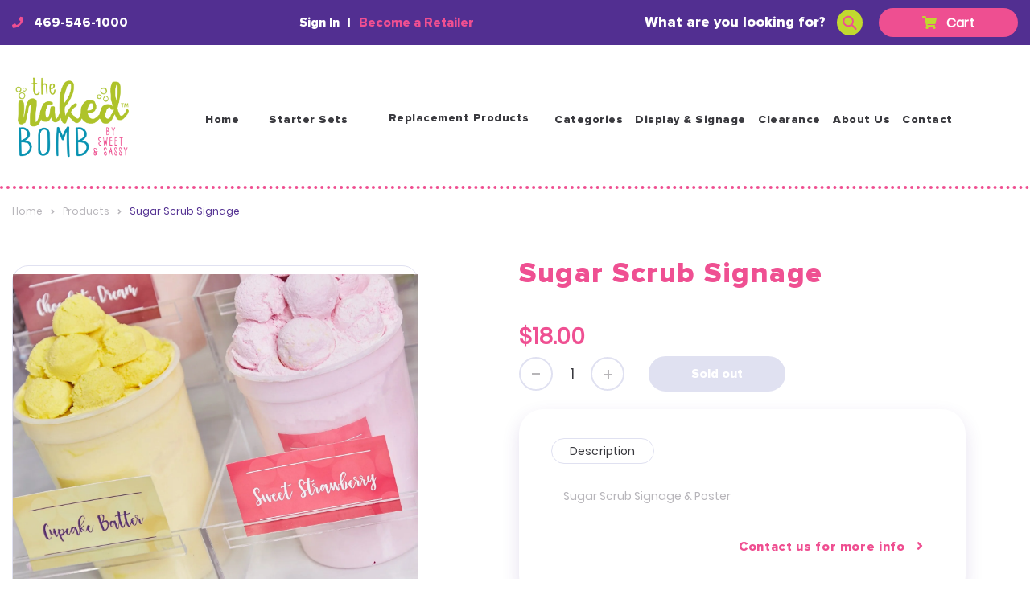

--- FILE ---
content_type: text/html; charset=utf-8
request_url: https://sweetandsassyshop.com/products/sugar-scrub-signage
body_size: 19262
content:
<!doctype html>
<html class="no-js" lang="en">
<head>
  <meta charset="utf-8">
  <meta http-equiv="X-UA-Compatible" content="IE=edge,chrome=1">
  <meta name="viewport" content="width=device-width,initial-scale=1">
  <meta name="theme-color" content="#557b97">
  <link rel="canonical" href="https://sweetandsassyshop.com/products/sugar-scrub-signage"><link rel="shortcut icon" href="//sweetandsassyshop.com/cdn/shop/files/favicon_32x32.png?v=1613533927" type="image/png"><title>Sugar Scrub Signage&ndash; Sweet &amp; Sassy Packaging</title><meta name="description" content="Sugar Scrub Signage &amp;amp; Poster"><script
    src="https://code.jquery.com/jquery-3.4.1.min.js"
    integrity="sha256-CSXorXvZcTkaix6Yvo6HppcZGetbYMGWSFlBw8HfCJo="
    crossorigin="anonymous"></script>
  <!-- /snippets/social-meta-tags.liquid -->




<meta property="og:site_name" content="Sweet &amp; Sassy Packaging">
<meta property="og:url" content="https://sweetandsassyshop.com/products/sugar-scrub-signage">
<meta property="og:title" content="Sugar Scrub Signage">
<meta property="og:type" content="product">
<meta property="og:description" content="Sugar Scrub Signage &amp;amp; Poster">

  <meta property="og:price:amount" content="18.00">
  <meta property="og:price:currency" content="USD">

<meta property="og:image" content="http://sweetandsassyshop.com/cdn/shop/products/Sugar_Scrub_Signage_1200x1200.jpg?v=1578080768">
<meta property="og:image:secure_url" content="https://sweetandsassyshop.com/cdn/shop/products/Sugar_Scrub_Signage_1200x1200.jpg?v=1578080768">


<meta name="twitter:card" content="summary_large_image">
<meta name="twitter:title" content="Sugar Scrub Signage">
<meta name="twitter:description" content="Sugar Scrub Signage &amp;amp; Poster">

  <link href="https://cdnjs.cloudflare.com/ajax/libs/magnific-popup.js/1.1.0/magnific-popup.css" rel="stylesheet" type="text/css" media="all">
  <link rel="stylesheet" type="text/css" href="https://stackpath.bootstrapcdn.com/font-awesome/4.7.0/css/font-awesome.min.css"/>
  <link rel="stylesheet" type="text/css" href="//cdn.jsdelivr.net/npm/slick-carousel@1.8.1/slick/slick.css"/>

  <link href="//sweetandsassyshop.com/cdn/shop/t/2/assets/theme.scss.css?v=103075317326806845341747685070" rel="stylesheet" type="text/css" media="all" />
  <link href="//sweetandsassyshop.com/cdn/shop/t/2/assets/custom-styles.scss.css?v=158246566387956060291609794558" rel="stylesheet" type="text/css" media="all" />

  <script>
    var theme = {
      breakpoints: {
        narrowscreen: 500,
        medium: 750,
        large: 990,
        widescreen: 1400
      },
      strings: {
        addToCart: "Add to cart",
        soldOut: "Sold out",
        unavailable: "Unavailable",
        regularPrice: "Regular price",
        salePrice: "Sale price",
        sale: "Sale",
        showMore: "Show More",
        showLess: "Show Less",
        addressError: "Error looking up that address",
        addressNoResults: "No results for that address",
        addressQueryLimit: "You have exceeded the Google API usage limit. Consider upgrading to a \u003ca href=\"https:\/\/developers.google.com\/maps\/premium\/usage-limits\"\u003ePremium Plan\u003c\/a\u003e.",
        authError: "There was a problem authenticating your Google Maps account.",
        newWindow: "Opens in a new window.",
        external: "Opens external website.",
        newWindowExternal: "Opens external website in a new window.",
        removeLabel: "Remove [product]",
        update: "Update",
        quantity: "Quantity",
        discountedTotal: "Discounted total",
        regularTotal: "Regular total",
        priceColumn: "See Price column for discount details.",
        quantityMinimumMessage: "Quantity must be 1 or more",
        cartError: "There was an error while updating your cart. Please try again.",
        removedItemMessage: "Removed \u003cspan class=\"cart__removed-product-details\"\u003e([quantity]) [link]\u003c\/span\u003e from your cart.",
        unitPrice: "Unit price",
        unitPriceSeparator: "per",
        oneCartCount: "1 item",
        otherCartCount: "[count] items",
        quantityLabel: "Quantity: [count]"
      },
      moneyFormat: "${{amount}}",
      moneyFormatWithCurrency: "${{amount}} USD"
    }

    document.documentElement.className = document.documentElement.className.replace('no-js', 'js');
  </script><script src="//sweetandsassyshop.com/cdn/shop/t/2/assets/lazysizes.js?v=125513971932566479851577744794" async="async"></script>
  <script src="//sweetandsassyshop.com/cdn/shop/t/2/assets/vendor.js?v=43953113062980732141577744799" defer="defer"></script>
  <script src="//sweetandsassyshop.com/cdn/shop/t/2/assets/theme.js?v=169187105357576923111609794248" defer="defer"></script>

  <script>window.performance && window.performance.mark && window.performance.mark('shopify.content_for_header.start');</script><meta name="google-site-verification" content="3YrCxph40WrXYvhrBBP-qo_Mx30ESYnwau598ors81c">
<meta id="shopify-digital-wallet" name="shopify-digital-wallet" content="/22360997/digital_wallets/dialog">
<meta name="shopify-checkout-api-token" content="101506d13a05059e46eab1a8856066bd">
<link rel="alternate" type="application/json+oembed" href="https://sweetandsassyshop.com/products/sugar-scrub-signage.oembed">
<script async="async" src="/checkouts/internal/preloads.js?locale=en-US"></script>
<link rel="preconnect" href="https://shop.app" crossorigin="anonymous">
<script async="async" src="https://shop.app/checkouts/internal/preloads.js?locale=en-US&shop_id=22360997" crossorigin="anonymous"></script>
<script id="shopify-features" type="application/json">{"accessToken":"101506d13a05059e46eab1a8856066bd","betas":["rich-media-storefront-analytics"],"domain":"sweetandsassyshop.com","predictiveSearch":true,"shopId":22360997,"locale":"en"}</script>
<script>var Shopify = Shopify || {};
Shopify.shop = "sweet-sassy-packaging.myshopify.com";
Shopify.locale = "en";
Shopify.currency = {"active":"USD","rate":"1.0"};
Shopify.country = "US";
Shopify.theme = {"name":"AbsoluteWeb Theme Development","id":78946336862,"schema_name":"Debut","schema_version":"13.0.0","theme_store_id":null,"role":"main"};
Shopify.theme.handle = "null";
Shopify.theme.style = {"id":null,"handle":null};
Shopify.cdnHost = "sweetandsassyshop.com/cdn";
Shopify.routes = Shopify.routes || {};
Shopify.routes.root = "/";</script>
<script type="module">!function(o){(o.Shopify=o.Shopify||{}).modules=!0}(window);</script>
<script>!function(o){function n(){var o=[];function n(){o.push(Array.prototype.slice.apply(arguments))}return n.q=o,n}var t=o.Shopify=o.Shopify||{};t.loadFeatures=n(),t.autoloadFeatures=n()}(window);</script>
<script>
  window.ShopifyPay = window.ShopifyPay || {};
  window.ShopifyPay.apiHost = "shop.app\/pay";
  window.ShopifyPay.redirectState = null;
</script>
<script id="shop-js-analytics" type="application/json">{"pageType":"product"}</script>
<script defer="defer" async type="module" src="//sweetandsassyshop.com/cdn/shopifycloud/shop-js/modules/v2/client.init-shop-cart-sync_BN7fPSNr.en.esm.js"></script>
<script defer="defer" async type="module" src="//sweetandsassyshop.com/cdn/shopifycloud/shop-js/modules/v2/chunk.common_Cbph3Kss.esm.js"></script>
<script defer="defer" async type="module" src="//sweetandsassyshop.com/cdn/shopifycloud/shop-js/modules/v2/chunk.modal_DKumMAJ1.esm.js"></script>
<script type="module">
  await import("//sweetandsassyshop.com/cdn/shopifycloud/shop-js/modules/v2/client.init-shop-cart-sync_BN7fPSNr.en.esm.js");
await import("//sweetandsassyshop.com/cdn/shopifycloud/shop-js/modules/v2/chunk.common_Cbph3Kss.esm.js");
await import("//sweetandsassyshop.com/cdn/shopifycloud/shop-js/modules/v2/chunk.modal_DKumMAJ1.esm.js");

  window.Shopify.SignInWithShop?.initShopCartSync?.({"fedCMEnabled":true,"windoidEnabled":true});

</script>
<script>
  window.Shopify = window.Shopify || {};
  if (!window.Shopify.featureAssets) window.Shopify.featureAssets = {};
  window.Shopify.featureAssets['shop-js'] = {"shop-cart-sync":["modules/v2/client.shop-cart-sync_CJVUk8Jm.en.esm.js","modules/v2/chunk.common_Cbph3Kss.esm.js","modules/v2/chunk.modal_DKumMAJ1.esm.js"],"init-fed-cm":["modules/v2/client.init-fed-cm_7Fvt41F4.en.esm.js","modules/v2/chunk.common_Cbph3Kss.esm.js","modules/v2/chunk.modal_DKumMAJ1.esm.js"],"init-shop-email-lookup-coordinator":["modules/v2/client.init-shop-email-lookup-coordinator_Cc088_bR.en.esm.js","modules/v2/chunk.common_Cbph3Kss.esm.js","modules/v2/chunk.modal_DKumMAJ1.esm.js"],"init-windoid":["modules/v2/client.init-windoid_hPopwJRj.en.esm.js","modules/v2/chunk.common_Cbph3Kss.esm.js","modules/v2/chunk.modal_DKumMAJ1.esm.js"],"shop-button":["modules/v2/client.shop-button_B0jaPSNF.en.esm.js","modules/v2/chunk.common_Cbph3Kss.esm.js","modules/v2/chunk.modal_DKumMAJ1.esm.js"],"shop-cash-offers":["modules/v2/client.shop-cash-offers_DPIskqss.en.esm.js","modules/v2/chunk.common_Cbph3Kss.esm.js","modules/v2/chunk.modal_DKumMAJ1.esm.js"],"shop-toast-manager":["modules/v2/client.shop-toast-manager_CK7RT69O.en.esm.js","modules/v2/chunk.common_Cbph3Kss.esm.js","modules/v2/chunk.modal_DKumMAJ1.esm.js"],"init-shop-cart-sync":["modules/v2/client.init-shop-cart-sync_BN7fPSNr.en.esm.js","modules/v2/chunk.common_Cbph3Kss.esm.js","modules/v2/chunk.modal_DKumMAJ1.esm.js"],"init-customer-accounts-sign-up":["modules/v2/client.init-customer-accounts-sign-up_CfPf4CXf.en.esm.js","modules/v2/client.shop-login-button_DeIztwXF.en.esm.js","modules/v2/chunk.common_Cbph3Kss.esm.js","modules/v2/chunk.modal_DKumMAJ1.esm.js"],"pay-button":["modules/v2/client.pay-button_CgIwFSYN.en.esm.js","modules/v2/chunk.common_Cbph3Kss.esm.js","modules/v2/chunk.modal_DKumMAJ1.esm.js"],"init-customer-accounts":["modules/v2/client.init-customer-accounts_DQ3x16JI.en.esm.js","modules/v2/client.shop-login-button_DeIztwXF.en.esm.js","modules/v2/chunk.common_Cbph3Kss.esm.js","modules/v2/chunk.modal_DKumMAJ1.esm.js"],"avatar":["modules/v2/client.avatar_BTnouDA3.en.esm.js"],"init-shop-for-new-customer-accounts":["modules/v2/client.init-shop-for-new-customer-accounts_CsZy_esa.en.esm.js","modules/v2/client.shop-login-button_DeIztwXF.en.esm.js","modules/v2/chunk.common_Cbph3Kss.esm.js","modules/v2/chunk.modal_DKumMAJ1.esm.js"],"shop-follow-button":["modules/v2/client.shop-follow-button_BRMJjgGd.en.esm.js","modules/v2/chunk.common_Cbph3Kss.esm.js","modules/v2/chunk.modal_DKumMAJ1.esm.js"],"checkout-modal":["modules/v2/client.checkout-modal_B9Drz_yf.en.esm.js","modules/v2/chunk.common_Cbph3Kss.esm.js","modules/v2/chunk.modal_DKumMAJ1.esm.js"],"shop-login-button":["modules/v2/client.shop-login-button_DeIztwXF.en.esm.js","modules/v2/chunk.common_Cbph3Kss.esm.js","modules/v2/chunk.modal_DKumMAJ1.esm.js"],"lead-capture":["modules/v2/client.lead-capture_DXYzFM3R.en.esm.js","modules/v2/chunk.common_Cbph3Kss.esm.js","modules/v2/chunk.modal_DKumMAJ1.esm.js"],"shop-login":["modules/v2/client.shop-login_CA5pJqmO.en.esm.js","modules/v2/chunk.common_Cbph3Kss.esm.js","modules/v2/chunk.modal_DKumMAJ1.esm.js"],"payment-terms":["modules/v2/client.payment-terms_BxzfvcZJ.en.esm.js","modules/v2/chunk.common_Cbph3Kss.esm.js","modules/v2/chunk.modal_DKumMAJ1.esm.js"]};
</script>
<script>(function() {
  var isLoaded = false;
  function asyncLoad() {
    if (isLoaded) return;
    isLoaded = true;
    var urls = ["\/\/d1liekpayvooaz.cloudfront.net\/apps\/customizery\/customizery.js?shop=sweet-sassy-packaging.myshopify.com","https:\/\/trustbadge.shopclimb.com\/files\/js\/dist\/trustbadge.min.js?shop=sweet-sassy-packaging.myshopify.com","https:\/\/cdn.hextom.com\/js\/quickannouncementbar.js?shop=sweet-sassy-packaging.myshopify.com","https:\/\/cdn.hextom.com\/js\/emailcollectionbar.js?shop=sweet-sassy-packaging.myshopify.com","https:\/\/cdn-spurit.com\/all-apps\/checker-p.js?shop=sweet-sassy-packaging.myshopify.com"];
    for (var i = 0; i < urls.length; i++) {
      var s = document.createElement('script');
      s.type = 'text/javascript';
      s.async = true;
      s.src = urls[i];
      var x = document.getElementsByTagName('script')[0];
      x.parentNode.insertBefore(s, x);
    }
  };
  if(window.attachEvent) {
    window.attachEvent('onload', asyncLoad);
  } else {
    window.addEventListener('load', asyncLoad, false);
  }
})();</script>
<script id="__st">var __st={"a":22360997,"offset":-21600,"reqid":"411fb8d8-8ded-4a90-ab2a-b1883e41aa59-1769908939","pageurl":"sweetandsassyshop.com\/products\/sugar-scrub-signage","u":"d15bf8ef47b1","p":"product","rtyp":"product","rid":4396984467550};</script>
<script>window.ShopifyPaypalV4VisibilityTracking = true;</script>
<script id="captcha-bootstrap">!function(){'use strict';const t='contact',e='account',n='new_comment',o=[[t,t],['blogs',n],['comments',n],[t,'customer']],c=[[e,'customer_login'],[e,'guest_login'],[e,'recover_customer_password'],[e,'create_customer']],r=t=>t.map((([t,e])=>`form[action*='/${t}']:not([data-nocaptcha='true']) input[name='form_type'][value='${e}']`)).join(','),a=t=>()=>t?[...document.querySelectorAll(t)].map((t=>t.form)):[];function s(){const t=[...o],e=r(t);return a(e)}const i='password',u='form_key',d=['recaptcha-v3-token','g-recaptcha-response','h-captcha-response',i],f=()=>{try{return window.sessionStorage}catch{return}},m='__shopify_v',_=t=>t.elements[u];function p(t,e,n=!1){try{const o=window.sessionStorage,c=JSON.parse(o.getItem(e)),{data:r}=function(t){const{data:e,action:n}=t;return t[m]||n?{data:e,action:n}:{data:t,action:n}}(c);for(const[e,n]of Object.entries(r))t.elements[e]&&(t.elements[e].value=n);n&&o.removeItem(e)}catch(o){console.error('form repopulation failed',{error:o})}}const l='form_type',E='cptcha';function T(t){t.dataset[E]=!0}const w=window,h=w.document,L='Shopify',v='ce_forms',y='captcha';let A=!1;((t,e)=>{const n=(g='f06e6c50-85a8-45c8-87d0-21a2b65856fe',I='https://cdn.shopify.com/shopifycloud/storefront-forms-hcaptcha/ce_storefront_forms_captcha_hcaptcha.v1.5.2.iife.js',D={infoText:'Protected by hCaptcha',privacyText:'Privacy',termsText:'Terms'},(t,e,n)=>{const o=w[L][v],c=o.bindForm;if(c)return c(t,g,e,D).then(n);var r;o.q.push([[t,g,e,D],n]),r=I,A||(h.body.append(Object.assign(h.createElement('script'),{id:'captcha-provider',async:!0,src:r})),A=!0)});var g,I,D;w[L]=w[L]||{},w[L][v]=w[L][v]||{},w[L][v].q=[],w[L][y]=w[L][y]||{},w[L][y].protect=function(t,e){n(t,void 0,e),T(t)},Object.freeze(w[L][y]),function(t,e,n,w,h,L){const[v,y,A,g]=function(t,e,n){const i=e?o:[],u=t?c:[],d=[...i,...u],f=r(d),m=r(i),_=r(d.filter((([t,e])=>n.includes(e))));return[a(f),a(m),a(_),s()]}(w,h,L),I=t=>{const e=t.target;return e instanceof HTMLFormElement?e:e&&e.form},D=t=>v().includes(t);t.addEventListener('submit',(t=>{const e=I(t);if(!e)return;const n=D(e)&&!e.dataset.hcaptchaBound&&!e.dataset.recaptchaBound,o=_(e),c=g().includes(e)&&(!o||!o.value);(n||c)&&t.preventDefault(),c&&!n&&(function(t){try{if(!f())return;!function(t){const e=f();if(!e)return;const n=_(t);if(!n)return;const o=n.value;o&&e.removeItem(o)}(t);const e=Array.from(Array(32),(()=>Math.random().toString(36)[2])).join('');!function(t,e){_(t)||t.append(Object.assign(document.createElement('input'),{type:'hidden',name:u})),t.elements[u].value=e}(t,e),function(t,e){const n=f();if(!n)return;const o=[...t.querySelectorAll(`input[type='${i}']`)].map((({name:t})=>t)),c=[...d,...o],r={};for(const[a,s]of new FormData(t).entries())c.includes(a)||(r[a]=s);n.setItem(e,JSON.stringify({[m]:1,action:t.action,data:r}))}(t,e)}catch(e){console.error('failed to persist form',e)}}(e),e.submit())}));const S=(t,e)=>{t&&!t.dataset[E]&&(n(t,e.some((e=>e===t))),T(t))};for(const o of['focusin','change'])t.addEventListener(o,(t=>{const e=I(t);D(e)&&S(e,y())}));const B=e.get('form_key'),M=e.get(l),P=B&&M;t.addEventListener('DOMContentLoaded',(()=>{const t=y();if(P)for(const e of t)e.elements[l].value===M&&p(e,B);[...new Set([...A(),...v().filter((t=>'true'===t.dataset.shopifyCaptcha))])].forEach((e=>S(e,t)))}))}(h,new URLSearchParams(w.location.search),n,t,e,['guest_login'])})(!0,!0)}();</script>
<script integrity="sha256-4kQ18oKyAcykRKYeNunJcIwy7WH5gtpwJnB7kiuLZ1E=" data-source-attribution="shopify.loadfeatures" defer="defer" src="//sweetandsassyshop.com/cdn/shopifycloud/storefront/assets/storefront/load_feature-a0a9edcb.js" crossorigin="anonymous"></script>
<script crossorigin="anonymous" defer="defer" src="//sweetandsassyshop.com/cdn/shopifycloud/storefront/assets/shopify_pay/storefront-65b4c6d7.js?v=20250812"></script>
<script data-source-attribution="shopify.dynamic_checkout.dynamic.init">var Shopify=Shopify||{};Shopify.PaymentButton=Shopify.PaymentButton||{isStorefrontPortableWallets:!0,init:function(){window.Shopify.PaymentButton.init=function(){};var t=document.createElement("script");t.src="https://sweetandsassyshop.com/cdn/shopifycloud/portable-wallets/latest/portable-wallets.en.js",t.type="module",document.head.appendChild(t)}};
</script>
<script data-source-attribution="shopify.dynamic_checkout.buyer_consent">
  function portableWalletsHideBuyerConsent(e){var t=document.getElementById("shopify-buyer-consent"),n=document.getElementById("shopify-subscription-policy-button");t&&n&&(t.classList.add("hidden"),t.setAttribute("aria-hidden","true"),n.removeEventListener("click",e))}function portableWalletsShowBuyerConsent(e){var t=document.getElementById("shopify-buyer-consent"),n=document.getElementById("shopify-subscription-policy-button");t&&n&&(t.classList.remove("hidden"),t.removeAttribute("aria-hidden"),n.addEventListener("click",e))}window.Shopify?.PaymentButton&&(window.Shopify.PaymentButton.hideBuyerConsent=portableWalletsHideBuyerConsent,window.Shopify.PaymentButton.showBuyerConsent=portableWalletsShowBuyerConsent);
</script>
<script data-source-attribution="shopify.dynamic_checkout.cart.bootstrap">document.addEventListener("DOMContentLoaded",(function(){function t(){return document.querySelector("shopify-accelerated-checkout-cart, shopify-accelerated-checkout")}if(t())Shopify.PaymentButton.init();else{new MutationObserver((function(e,n){t()&&(Shopify.PaymentButton.init(),n.disconnect())})).observe(document.body,{childList:!0,subtree:!0})}}));
</script>
<link id="shopify-accelerated-checkout-styles" rel="stylesheet" media="screen" href="https://sweetandsassyshop.com/cdn/shopifycloud/portable-wallets/latest/accelerated-checkout-backwards-compat.css" crossorigin="anonymous">
<style id="shopify-accelerated-checkout-cart">
        #shopify-buyer-consent {
  margin-top: 1em;
  display: inline-block;
  width: 100%;
}

#shopify-buyer-consent.hidden {
  display: none;
}

#shopify-subscription-policy-button {
  background: none;
  border: none;
  padding: 0;
  text-decoration: underline;
  font-size: inherit;
  cursor: pointer;
}

#shopify-subscription-policy-button::before {
  box-shadow: none;
}

      </style>

<script>window.performance && window.performance.mark && window.performance.mark('shopify.content_for_header.end');</script>
  <script src="https://cdnjs.cloudflare.com/ajax/libs/magnific-popup.js/1.1.0/jquery.magnific-popup.min.js" defer="defer"></script>

<link href="https://monorail-edge.shopifysvc.com" rel="dns-prefetch">
<script>(function(){if ("sendBeacon" in navigator && "performance" in window) {try {var session_token_from_headers = performance.getEntriesByType('navigation')[0].serverTiming.find(x => x.name == '_s').description;} catch {var session_token_from_headers = undefined;}var session_cookie_matches = document.cookie.match(/_shopify_s=([^;]*)/);var session_token_from_cookie = session_cookie_matches && session_cookie_matches.length === 2 ? session_cookie_matches[1] : "";var session_token = session_token_from_headers || session_token_from_cookie || "";function handle_abandonment_event(e) {var entries = performance.getEntries().filter(function(entry) {return /monorail-edge.shopifysvc.com/.test(entry.name);});if (!window.abandonment_tracked && entries.length === 0) {window.abandonment_tracked = true;var currentMs = Date.now();var navigation_start = performance.timing.navigationStart;var payload = {shop_id: 22360997,url: window.location.href,navigation_start,duration: currentMs - navigation_start,session_token,page_type: "product"};window.navigator.sendBeacon("https://monorail-edge.shopifysvc.com/v1/produce", JSON.stringify({schema_id: "online_store_buyer_site_abandonment/1.1",payload: payload,metadata: {event_created_at_ms: currentMs,event_sent_at_ms: currentMs}}));}}window.addEventListener('pagehide', handle_abandonment_event);}}());</script>
<script id="web-pixels-manager-setup">(function e(e,d,r,n,o){if(void 0===o&&(o={}),!Boolean(null===(a=null===(i=window.Shopify)||void 0===i?void 0:i.analytics)||void 0===a?void 0:a.replayQueue)){var i,a;window.Shopify=window.Shopify||{};var t=window.Shopify;t.analytics=t.analytics||{};var s=t.analytics;s.replayQueue=[],s.publish=function(e,d,r){return s.replayQueue.push([e,d,r]),!0};try{self.performance.mark("wpm:start")}catch(e){}var l=function(){var e={modern:/Edge?\/(1{2}[4-9]|1[2-9]\d|[2-9]\d{2}|\d{4,})\.\d+(\.\d+|)|Firefox\/(1{2}[4-9]|1[2-9]\d|[2-9]\d{2}|\d{4,})\.\d+(\.\d+|)|Chrom(ium|e)\/(9{2}|\d{3,})\.\d+(\.\d+|)|(Maci|X1{2}).+ Version\/(15\.\d+|(1[6-9]|[2-9]\d|\d{3,})\.\d+)([,.]\d+|)( \(\w+\)|)( Mobile\/\w+|) Safari\/|Chrome.+OPR\/(9{2}|\d{3,})\.\d+\.\d+|(CPU[ +]OS|iPhone[ +]OS|CPU[ +]iPhone|CPU IPhone OS|CPU iPad OS)[ +]+(15[._]\d+|(1[6-9]|[2-9]\d|\d{3,})[._]\d+)([._]\d+|)|Android:?[ /-](13[3-9]|1[4-9]\d|[2-9]\d{2}|\d{4,})(\.\d+|)(\.\d+|)|Android.+Firefox\/(13[5-9]|1[4-9]\d|[2-9]\d{2}|\d{4,})\.\d+(\.\d+|)|Android.+Chrom(ium|e)\/(13[3-9]|1[4-9]\d|[2-9]\d{2}|\d{4,})\.\d+(\.\d+|)|SamsungBrowser\/([2-9]\d|\d{3,})\.\d+/,legacy:/Edge?\/(1[6-9]|[2-9]\d|\d{3,})\.\d+(\.\d+|)|Firefox\/(5[4-9]|[6-9]\d|\d{3,})\.\d+(\.\d+|)|Chrom(ium|e)\/(5[1-9]|[6-9]\d|\d{3,})\.\d+(\.\d+|)([\d.]+$|.*Safari\/(?![\d.]+ Edge\/[\d.]+$))|(Maci|X1{2}).+ Version\/(10\.\d+|(1[1-9]|[2-9]\d|\d{3,})\.\d+)([,.]\d+|)( \(\w+\)|)( Mobile\/\w+|) Safari\/|Chrome.+OPR\/(3[89]|[4-9]\d|\d{3,})\.\d+\.\d+|(CPU[ +]OS|iPhone[ +]OS|CPU[ +]iPhone|CPU IPhone OS|CPU iPad OS)[ +]+(10[._]\d+|(1[1-9]|[2-9]\d|\d{3,})[._]\d+)([._]\d+|)|Android:?[ /-](13[3-9]|1[4-9]\d|[2-9]\d{2}|\d{4,})(\.\d+|)(\.\d+|)|Mobile Safari.+OPR\/([89]\d|\d{3,})\.\d+\.\d+|Android.+Firefox\/(13[5-9]|1[4-9]\d|[2-9]\d{2}|\d{4,})\.\d+(\.\d+|)|Android.+Chrom(ium|e)\/(13[3-9]|1[4-9]\d|[2-9]\d{2}|\d{4,})\.\d+(\.\d+|)|Android.+(UC? ?Browser|UCWEB|U3)[ /]?(15\.([5-9]|\d{2,})|(1[6-9]|[2-9]\d|\d{3,})\.\d+)\.\d+|SamsungBrowser\/(5\.\d+|([6-9]|\d{2,})\.\d+)|Android.+MQ{2}Browser\/(14(\.(9|\d{2,})|)|(1[5-9]|[2-9]\d|\d{3,})(\.\d+|))(\.\d+|)|K[Aa][Ii]OS\/(3\.\d+|([4-9]|\d{2,})\.\d+)(\.\d+|)/},d=e.modern,r=e.legacy,n=navigator.userAgent;return n.match(d)?"modern":n.match(r)?"legacy":"unknown"}(),u="modern"===l?"modern":"legacy",c=(null!=n?n:{modern:"",legacy:""})[u],f=function(e){return[e.baseUrl,"/wpm","/b",e.hashVersion,"modern"===e.buildTarget?"m":"l",".js"].join("")}({baseUrl:d,hashVersion:r,buildTarget:u}),m=function(e){var d=e.version,r=e.bundleTarget,n=e.surface,o=e.pageUrl,i=e.monorailEndpoint;return{emit:function(e){var a=e.status,t=e.errorMsg,s=(new Date).getTime(),l=JSON.stringify({metadata:{event_sent_at_ms:s},events:[{schema_id:"web_pixels_manager_load/3.1",payload:{version:d,bundle_target:r,page_url:o,status:a,surface:n,error_msg:t},metadata:{event_created_at_ms:s}}]});if(!i)return console&&console.warn&&console.warn("[Web Pixels Manager] No Monorail endpoint provided, skipping logging."),!1;try{return self.navigator.sendBeacon.bind(self.navigator)(i,l)}catch(e){}var u=new XMLHttpRequest;try{return u.open("POST",i,!0),u.setRequestHeader("Content-Type","text/plain"),u.send(l),!0}catch(e){return console&&console.warn&&console.warn("[Web Pixels Manager] Got an unhandled error while logging to Monorail."),!1}}}}({version:r,bundleTarget:l,surface:e.surface,pageUrl:self.location.href,monorailEndpoint:e.monorailEndpoint});try{o.browserTarget=l,function(e){var d=e.src,r=e.async,n=void 0===r||r,o=e.onload,i=e.onerror,a=e.sri,t=e.scriptDataAttributes,s=void 0===t?{}:t,l=document.createElement("script"),u=document.querySelector("head"),c=document.querySelector("body");if(l.async=n,l.src=d,a&&(l.integrity=a,l.crossOrigin="anonymous"),s)for(var f in s)if(Object.prototype.hasOwnProperty.call(s,f))try{l.dataset[f]=s[f]}catch(e){}if(o&&l.addEventListener("load",o),i&&l.addEventListener("error",i),u)u.appendChild(l);else{if(!c)throw new Error("Did not find a head or body element to append the script");c.appendChild(l)}}({src:f,async:!0,onload:function(){if(!function(){var e,d;return Boolean(null===(d=null===(e=window.Shopify)||void 0===e?void 0:e.analytics)||void 0===d?void 0:d.initialized)}()){var d=window.webPixelsManager.init(e)||void 0;if(d){var r=window.Shopify.analytics;r.replayQueue.forEach((function(e){var r=e[0],n=e[1],o=e[2];d.publishCustomEvent(r,n,o)})),r.replayQueue=[],r.publish=d.publishCustomEvent,r.visitor=d.visitor,r.initialized=!0}}},onerror:function(){return m.emit({status:"failed",errorMsg:"".concat(f," has failed to load")})},sri:function(e){var d=/^sha384-[A-Za-z0-9+/=]+$/;return"string"==typeof e&&d.test(e)}(c)?c:"",scriptDataAttributes:o}),m.emit({status:"loading"})}catch(e){m.emit({status:"failed",errorMsg:(null==e?void 0:e.message)||"Unknown error"})}}})({shopId: 22360997,storefrontBaseUrl: "https://sweetandsassyshop.com",extensionsBaseUrl: "https://extensions.shopifycdn.com/cdn/shopifycloud/web-pixels-manager",monorailEndpoint: "https://monorail-edge.shopifysvc.com/unstable/produce_batch",surface: "storefront-renderer",enabledBetaFlags: ["2dca8a86"],webPixelsConfigList: [{"id":"350388318","configuration":"{\"config\":\"{\\\"pixel_id\\\":\\\"G-QQ8NDML0RP\\\",\\\"gtag_events\\\":[{\\\"type\\\":\\\"purchase\\\",\\\"action_label\\\":\\\"G-QQ8NDML0RP\\\"},{\\\"type\\\":\\\"page_view\\\",\\\"action_label\\\":\\\"G-QQ8NDML0RP\\\"},{\\\"type\\\":\\\"view_item\\\",\\\"action_label\\\":\\\"G-QQ8NDML0RP\\\"},{\\\"type\\\":\\\"search\\\",\\\"action_label\\\":\\\"G-QQ8NDML0RP\\\"},{\\\"type\\\":\\\"add_to_cart\\\",\\\"action_label\\\":\\\"G-QQ8NDML0RP\\\"},{\\\"type\\\":\\\"begin_checkout\\\",\\\"action_label\\\":\\\"G-QQ8NDML0RP\\\"},{\\\"type\\\":\\\"add_payment_info\\\",\\\"action_label\\\":\\\"G-QQ8NDML0RP\\\"}],\\\"enable_monitoring_mode\\\":false}\"}","eventPayloadVersion":"v1","runtimeContext":"OPEN","scriptVersion":"b2a88bafab3e21179ed38636efcd8a93","type":"APP","apiClientId":1780363,"privacyPurposes":[],"dataSharingAdjustments":{"protectedCustomerApprovalScopes":["read_customer_address","read_customer_email","read_customer_name","read_customer_personal_data","read_customer_phone"]}},{"id":"81952862","eventPayloadVersion":"v1","runtimeContext":"LAX","scriptVersion":"1","type":"CUSTOM","privacyPurposes":["ANALYTICS"],"name":"Google Analytics tag (migrated)"},{"id":"shopify-app-pixel","configuration":"{}","eventPayloadVersion":"v1","runtimeContext":"STRICT","scriptVersion":"0450","apiClientId":"shopify-pixel","type":"APP","privacyPurposes":["ANALYTICS","MARKETING"]},{"id":"shopify-custom-pixel","eventPayloadVersion":"v1","runtimeContext":"LAX","scriptVersion":"0450","apiClientId":"shopify-pixel","type":"CUSTOM","privacyPurposes":["ANALYTICS","MARKETING"]}],isMerchantRequest: false,initData: {"shop":{"name":"Sweet \u0026 Sassy Packaging","paymentSettings":{"currencyCode":"USD"},"myshopifyDomain":"sweet-sassy-packaging.myshopify.com","countryCode":"US","storefrontUrl":"https:\/\/sweetandsassyshop.com"},"customer":null,"cart":null,"checkout":null,"productVariants":[{"price":{"amount":18.0,"currencyCode":"USD"},"product":{"title":"Sugar Scrub Signage","vendor":"sweetandsassyshop","id":"4396984467550","untranslatedTitle":"Sugar Scrub Signage","url":"\/products\/sugar-scrub-signage","type":"Sugar Scrub"},"id":"31230845485150","image":{"src":"\/\/sweetandsassyshop.com\/cdn\/shop\/products\/Sugar_Scrub_Signage.jpg?v=1578080768"},"sku":"SSSIGNAGE","title":"Default Title","untranslatedTitle":"Default Title"}],"purchasingCompany":null},},"https://sweetandsassyshop.com/cdn","1d2a099fw23dfb22ep557258f5m7a2edbae",{"modern":"","legacy":""},{"shopId":"22360997","storefrontBaseUrl":"https:\/\/sweetandsassyshop.com","extensionBaseUrl":"https:\/\/extensions.shopifycdn.com\/cdn\/shopifycloud\/web-pixels-manager","surface":"storefront-renderer","enabledBetaFlags":"[\"2dca8a86\"]","isMerchantRequest":"false","hashVersion":"1d2a099fw23dfb22ep557258f5m7a2edbae","publish":"custom","events":"[[\"page_viewed\",{}],[\"product_viewed\",{\"productVariant\":{\"price\":{\"amount\":18.0,\"currencyCode\":\"USD\"},\"product\":{\"title\":\"Sugar Scrub Signage\",\"vendor\":\"sweetandsassyshop\",\"id\":\"4396984467550\",\"untranslatedTitle\":\"Sugar Scrub Signage\",\"url\":\"\/products\/sugar-scrub-signage\",\"type\":\"Sugar Scrub\"},\"id\":\"31230845485150\",\"image\":{\"src\":\"\/\/sweetandsassyshop.com\/cdn\/shop\/products\/Sugar_Scrub_Signage.jpg?v=1578080768\"},\"sku\":\"SSSIGNAGE\",\"title\":\"Default Title\",\"untranslatedTitle\":\"Default Title\"}}]]"});</script><script>
  window.ShopifyAnalytics = window.ShopifyAnalytics || {};
  window.ShopifyAnalytics.meta = window.ShopifyAnalytics.meta || {};
  window.ShopifyAnalytics.meta.currency = 'USD';
  var meta = {"product":{"id":4396984467550,"gid":"gid:\/\/shopify\/Product\/4396984467550","vendor":"sweetandsassyshop","type":"Sugar Scrub","handle":"sugar-scrub-signage","variants":[{"id":31230845485150,"price":1800,"name":"Sugar Scrub Signage","public_title":null,"sku":"SSSIGNAGE"}],"remote":false},"page":{"pageType":"product","resourceType":"product","resourceId":4396984467550,"requestId":"411fb8d8-8ded-4a90-ab2a-b1883e41aa59-1769908939"}};
  for (var attr in meta) {
    window.ShopifyAnalytics.meta[attr] = meta[attr];
  }
</script>
<script class="analytics">
  (function () {
    var customDocumentWrite = function(content) {
      var jquery = null;

      if (window.jQuery) {
        jquery = window.jQuery;
      } else if (window.Checkout && window.Checkout.$) {
        jquery = window.Checkout.$;
      }

      if (jquery) {
        jquery('body').append(content);
      }
    };

    var hasLoggedConversion = function(token) {
      if (token) {
        return document.cookie.indexOf('loggedConversion=' + token) !== -1;
      }
      return false;
    }

    var setCookieIfConversion = function(token) {
      if (token) {
        var twoMonthsFromNow = new Date(Date.now());
        twoMonthsFromNow.setMonth(twoMonthsFromNow.getMonth() + 2);

        document.cookie = 'loggedConversion=' + token + '; expires=' + twoMonthsFromNow;
      }
    }

    var trekkie = window.ShopifyAnalytics.lib = window.trekkie = window.trekkie || [];
    if (trekkie.integrations) {
      return;
    }
    trekkie.methods = [
      'identify',
      'page',
      'ready',
      'track',
      'trackForm',
      'trackLink'
    ];
    trekkie.factory = function(method) {
      return function() {
        var args = Array.prototype.slice.call(arguments);
        args.unshift(method);
        trekkie.push(args);
        return trekkie;
      };
    };
    for (var i = 0; i < trekkie.methods.length; i++) {
      var key = trekkie.methods[i];
      trekkie[key] = trekkie.factory(key);
    }
    trekkie.load = function(config) {
      trekkie.config = config || {};
      trekkie.config.initialDocumentCookie = document.cookie;
      var first = document.getElementsByTagName('script')[0];
      var script = document.createElement('script');
      script.type = 'text/javascript';
      script.onerror = function(e) {
        var scriptFallback = document.createElement('script');
        scriptFallback.type = 'text/javascript';
        scriptFallback.onerror = function(error) {
                var Monorail = {
      produce: function produce(monorailDomain, schemaId, payload) {
        var currentMs = new Date().getTime();
        var event = {
          schema_id: schemaId,
          payload: payload,
          metadata: {
            event_created_at_ms: currentMs,
            event_sent_at_ms: currentMs
          }
        };
        return Monorail.sendRequest("https://" + monorailDomain + "/v1/produce", JSON.stringify(event));
      },
      sendRequest: function sendRequest(endpointUrl, payload) {
        // Try the sendBeacon API
        if (window && window.navigator && typeof window.navigator.sendBeacon === 'function' && typeof window.Blob === 'function' && !Monorail.isIos12()) {
          var blobData = new window.Blob([payload], {
            type: 'text/plain'
          });

          if (window.navigator.sendBeacon(endpointUrl, blobData)) {
            return true;
          } // sendBeacon was not successful

        } // XHR beacon

        var xhr = new XMLHttpRequest();

        try {
          xhr.open('POST', endpointUrl);
          xhr.setRequestHeader('Content-Type', 'text/plain');
          xhr.send(payload);
        } catch (e) {
          console.log(e);
        }

        return false;
      },
      isIos12: function isIos12() {
        return window.navigator.userAgent.lastIndexOf('iPhone; CPU iPhone OS 12_') !== -1 || window.navigator.userAgent.lastIndexOf('iPad; CPU OS 12_') !== -1;
      }
    };
    Monorail.produce('monorail-edge.shopifysvc.com',
      'trekkie_storefront_load_errors/1.1',
      {shop_id: 22360997,
      theme_id: 78946336862,
      app_name: "storefront",
      context_url: window.location.href,
      source_url: "//sweetandsassyshop.com/cdn/s/trekkie.storefront.c59ea00e0474b293ae6629561379568a2d7c4bba.min.js"});

        };
        scriptFallback.async = true;
        scriptFallback.src = '//sweetandsassyshop.com/cdn/s/trekkie.storefront.c59ea00e0474b293ae6629561379568a2d7c4bba.min.js';
        first.parentNode.insertBefore(scriptFallback, first);
      };
      script.async = true;
      script.src = '//sweetandsassyshop.com/cdn/s/trekkie.storefront.c59ea00e0474b293ae6629561379568a2d7c4bba.min.js';
      first.parentNode.insertBefore(script, first);
    };
    trekkie.load(
      {"Trekkie":{"appName":"storefront","development":false,"defaultAttributes":{"shopId":22360997,"isMerchantRequest":null,"themeId":78946336862,"themeCityHash":"14899731740250862888","contentLanguage":"en","currency":"USD","eventMetadataId":"1bc51b55-5a0c-48c2-bf5b-4d244cc4a908"},"isServerSideCookieWritingEnabled":true,"monorailRegion":"shop_domain","enabledBetaFlags":["65f19447","b5387b81"]},"Session Attribution":{},"S2S":{"facebookCapiEnabled":false,"source":"trekkie-storefront-renderer","apiClientId":580111}}
    );

    var loaded = false;
    trekkie.ready(function() {
      if (loaded) return;
      loaded = true;

      window.ShopifyAnalytics.lib = window.trekkie;

      var originalDocumentWrite = document.write;
      document.write = customDocumentWrite;
      try { window.ShopifyAnalytics.merchantGoogleAnalytics.call(this); } catch(error) {};
      document.write = originalDocumentWrite;

      window.ShopifyAnalytics.lib.page(null,{"pageType":"product","resourceType":"product","resourceId":4396984467550,"requestId":"411fb8d8-8ded-4a90-ab2a-b1883e41aa59-1769908939","shopifyEmitted":true});

      var match = window.location.pathname.match(/checkouts\/(.+)\/(thank_you|post_purchase)/)
      var token = match? match[1]: undefined;
      if (!hasLoggedConversion(token)) {
        setCookieIfConversion(token);
        window.ShopifyAnalytics.lib.track("Viewed Product",{"currency":"USD","variantId":31230845485150,"productId":4396984467550,"productGid":"gid:\/\/shopify\/Product\/4396984467550","name":"Sugar Scrub Signage","price":"18.00","sku":"SSSIGNAGE","brand":"sweetandsassyshop","variant":null,"category":"Sugar Scrub","nonInteraction":true,"remote":false},undefined,undefined,{"shopifyEmitted":true});
      window.ShopifyAnalytics.lib.track("monorail:\/\/trekkie_storefront_viewed_product\/1.1",{"currency":"USD","variantId":31230845485150,"productId":4396984467550,"productGid":"gid:\/\/shopify\/Product\/4396984467550","name":"Sugar Scrub Signage","price":"18.00","sku":"SSSIGNAGE","brand":"sweetandsassyshop","variant":null,"category":"Sugar Scrub","nonInteraction":true,"remote":false,"referer":"https:\/\/sweetandsassyshop.com\/products\/sugar-scrub-signage"});
      }
    });


        var eventsListenerScript = document.createElement('script');
        eventsListenerScript.async = true;
        eventsListenerScript.src = "//sweetandsassyshop.com/cdn/shopifycloud/storefront/assets/shop_events_listener-3da45d37.js";
        document.getElementsByTagName('head')[0].appendChild(eventsListenerScript);

})();</script>
  <script>
  if (!window.ga || (window.ga && typeof window.ga !== 'function')) {
    window.ga = function ga() {
      (window.ga.q = window.ga.q || []).push(arguments);
      if (window.Shopify && window.Shopify.analytics && typeof window.Shopify.analytics.publish === 'function') {
        window.Shopify.analytics.publish("ga_stub_called", {}, {sendTo: "google_osp_migration"});
      }
      console.error("Shopify's Google Analytics stub called with:", Array.from(arguments), "\nSee https://help.shopify.com/manual/promoting-marketing/pixels/pixel-migration#google for more information.");
    };
    if (window.Shopify && window.Shopify.analytics && typeof window.Shopify.analytics.publish === 'function') {
      window.Shopify.analytics.publish("ga_stub_initialized", {}, {sendTo: "google_osp_migration"});
    }
  }
</script>
<script
  defer
  src="https://sweetandsassyshop.com/cdn/shopifycloud/perf-kit/shopify-perf-kit-3.1.0.min.js"
  data-application="storefront-renderer"
  data-shop-id="22360997"
  data-render-region="gcp-us-central1"
  data-page-type="product"
  data-theme-instance-id="78946336862"
  data-theme-name="Debut"
  data-theme-version="13.0.0"
  data-monorail-region="shop_domain"
  data-resource-timing-sampling-rate="10"
  data-shs="true"
  data-shs-beacon="true"
  data-shs-export-with-fetch="true"
  data-shs-logs-sample-rate="1"
  data-shs-beacon-endpoint="https://sweetandsassyshop.com/api/collect"
></script>
</head>

<body class="template-product
             
             product
             ">
  <div id="shopify-section-become-retailer-popup" class="shopify-section"><section class="become-retailer-popup hide">
	<div class="inner_become-retailer-popup">
		<div class="opacity_bg"></div>
		<div class="container-popup">
			
			<div class="image_bg">
				<img src="//sweetandsassyshop.com/cdn/shop/files/10-layers_611afeae-35d6-4292-8df0-326bfbcfba78.png?v=1614292377" alt="">
			</div>
			
			<div class="content_popup">
				
				<div class="title_block">
					<h3 class="title-popup">Become a Retailer</h3>
				</div>
				
				<div class="form_contact">
					<form method="post" action="/contact#PopupForm" id="PopupForm" accept-charset="UTF-8" class="contact-form"><input type="hidden" name="form_type" value="contact" /><input type="hidden" name="utf8" value="✓" /> 
  <div class="form_flex">
    <div class="form_item">
      <label for="PopupForm-name">Contact Name</label>
      <input type="text" id="PopupForm-name" name="contact[name]" value="" placeholder="First and Last Name">
    </div>
    <div class="form_item">
      <label for="PopupForm-email">Email</label>
      <input placeholder="Company Email"
        type="email"
        id="PopupForm-email"
        name="contact[email]"
        autocorrect="off"
        autocapitalize="off"
        value=""
        aria-required="true" 
      >
    </div>
    <div class="form_item">
      <label for="PopupForm-business-name">Business Name</label>
      <input type="text" id="PopupForm-business-name" name="contact[business-name]" placeholder="Business Name" required="required">
    </div>
    <div class="form_item">
      <label for="PopupForm-name-of-store">Name of Store</label>
      <input type="text" id="PopupForm-name-of-store" name="contact[name-of-store]" placeholder="Name of Store" required="required">
    </div>
    <div class="form_item">
      <label for="PopupForm-business-address">Business Address</label>
      <input type="text" id="PopupForm-business-address" name="contact[business-address]" placeholder="Business Address" required="required">
    </div>
    <div class="form_item">
      <label for="PopupForm-city">City</label>
      <input type="text" id="PopupForm-city" name="contact[city]" placeholder="City" required="required">
    </div>
    <div class="form_item">
      <label for="PopupForm-state">State</label>
      <input type="text" id="PopupForm-state" name="contact[state]" placeholder="State" required="required">
    </div>
    <div class="form_item">
      <label for="PopupForm-zip">Zip</label>
      <input type="text" id="PopupForm-zip" name="contact[zip]" placeholder="Zip" required="required">
    </div>
    <div class="form_item">
        <label for="PopupForm-phone">Phone Number</label>
        <input type="tel" placeholder="000-000-0000" id="PopupForm-phone" name="contact[phone]" pattern="[0-9\-]*" value="">
    </div>
    <div class="form_item"></div>
    <div class="form_item checkbox">
      <label for="ContactFormI-want-to-purchase">I want to purchase Sweet & Sassy products for a:</label>
      <input type="text" name="contact[I-want-to-purchase]" id="PopupForm_I-want-to-purchase" class="hidden" value="Children's Clothing Store">
      <div class="checkboxs_block">
        <a href="#" class="checkbox_item i_want_js active">
          <span class="icon"></span>
          <p class="text_checkbox">Children's Clothing Store</p>
        </a>
        <a href="#" class="checkbox_item i_want_js">
          <span class="icon"></span>
          <p class="text_checkbox">Salon / Spa</p>
        </a>
        <a href="#" class="checkbox_item i_want_js">
          <span class="icon"></span>
          <p class="text_checkbox">Toy Store</p>
        </a>
        <a href="#" class="checkbox_item i_want_js">
          <span class="icon"></span>
          <p class="text_checkbox">Party Store</p>
        </a>
        <a href="#" class="checkbox_item i_want_js">
          <span class="icon"></span>
          <p class="text_checkbox">General Gift Store</p>
        </a>
        <a href="#" class="checkbox_item i_want_js">
          <span class="icon"></span>
          <p class="text_checkbox">Theme / Amusement Park</p>
        </a>
        <a href="#" class="checkbox_item i_want_js">
          <span class="icon"></span>
          <p class="text_checkbox">Dance / Cheer / Gymnastics Studio</p>
        </a>
        <a href="#" class="checkbox_item i_want_js">
          <span class="icon"></span>
          <p class="text_checkbox">Other (fill in the blank)</p>
        </a>
        <a href="#" class="checkbox_item i_want_js">
          <span class="icon"></span>
          <p class="text_checkbox">Children's Hospital</p>
        </a>
      </div>
    </div>

    <div class="form_item checkbox">
      <label for="ContactFormHow-did-you-hear">How did you hear about us?</label>
      <input type="text" name="contact[How-did-you-hear]" id="PopupForm_How-did-you-hear" class="hidden" value="Recommendation">
      <div class="checkboxs_block flex">
        <a href="#" class="checkbox_item how_did active">
          <span class="icon"></span>
          <p class="text_checkbox">Recommendation</p>
        </a>
        <a href="#" class="checkbox_item how_did">
          <span class="icon"></span>
          <p class="text_checkbox">Dallas or Atlanta Market</p>
        </a>
        <a href="#" class="checkbox_item how_did">
          <span class="icon"></span>
          <p class="text_checkbox">Google Search</p>
        </a>
        <a href="#" class="checkbox_item how_did">
          <span class="icon"></span>
          <p class="text_checkbox">Direct Mail or Contact from our Company</p>
        </a>
        <a href="#" class="checkbox_item how_did other_input">
          <span class="icon"></span>
          <p class="text_checkbox">Other</p>
          <input type="text" class="fill_in_text" placeholder="Fill in">
        </a>
      </div>
    </div>
    <div class="form_item full_width sign_up_checkbox">
      <input type="checkbox" name="contact[Sign-up-to-receive-updates]" id="PopupForm_Sign_up_to_receive_updates" class="hidden" value="Sign up to receive updates on new products and discounts!: Yes">
      <a href="#" class="item_checkbox_sign active">
        <span class="icon">
          <span class="active_icon"></span>
        </span>
        <p class="text_checkbox_sign">Sign up to receive updates on new products and discounts!</p>
      </a>
    </div>
    <div class="form_item full_width">
      <p class="success_message hide">Thank you message.</p>
      <p class="error_message hide">Error: To many request!</p>
    </div>
    <div class="form_item full_width">
      <input type="submit" class="btn" value="Send">
    </div>
  </div>

</form>


  <script>
  document.addEventListener('DOMContentLoaded', function(){
    setTimeout(function(){
      var checkSuccess = window.location.search,
          path = window.location.pathname;
      if(checkSuccess == "?contact_posted=true" && path != '/pages/contact-us'){
        $('section.header-new .inner_header-new .header-top .container-header .inner_header_top .item.login_link a[href="#become_retailer"]').click();
      }
    },300);
    $('.checkbox_item').on('click',function(e){
      e.preventDefault();
      var that = $(this),
        hasClass = that.hasClass('active'),
        parent = that.closest('checkboxs_block'),
        content = that.find('p.text_checkbox').html(),
        hasClassOther = that.hasClass('other_input'),
        parentParent = parent.closest('.checkbox'),
        input = parentParent.find('input.hidden');
      if(!hasClass){
        if(that.hasClass('how_did')){
          $('.how_did').removeClass('active');
        }else if(that.hasClass('i_want_js')){
          $('.i_want_js').removeClass('active')
        }
        parentParent.find('.checkbox_item.active').removeClass('active');
        that.addClass('active');
        input.val(content);
      }
    });
    $('.item_checkbox_sign').on('click',function(e){
      e.preventDefault();
      var that = $(this),
        hasClass = that.hasClass('active'),
        parent = that.closest('.sign_up_checkbox'),
        input = parent.find('input.hidden'),
        content = that.find('.text_checkbox_sign').html();
      if(hasClass){
        that.removeClass('active');
        input.val(content + ': No');
      }else{
        that.addClass('active');
        input.val(content + ': Yes');
      }
    });

  });
  </script>
				</div>
			</div>
		</div>
	</div>
</section>

<script>
	document.addEventListener('DOMContentLoaded', function(){
		$('a').on('click',function(e){
			var that = $(this),
				href = that.attr('href');
			if(href == '#become_retailer'){
				e.preventDefault();
				var popupSection = $('section.become-retailer-popup'),
					hasClass = popupSection.hasClass('hide');
				if(hasClass){
					popupSection.removeClass('hide');
					popupSection.css('opacity','1');
					$('html, body').animate({
	                    scrollTop: popupSection.offset().top
	                }, 300);
				}else{
					popupSection.css('opacity','0');
					setTimeout(function(){
						popupSection.addClass('hide');
					},300);
				}
			}
		});
		$('.become-retailer-popup .opacity_bg').on('click',function(){
			var that = $(this),
				parent = that.closest('.become-retailer-popup'),
				hasClass = parent.hasClass('hide');
			if(!hasClass){
				parent.css('opacity','0');
				parent.addClass('hide');
			}
		});
	});
</script>






</div>
  <a class="in-page-link visually-hidden skip-link" href="#MainContent">Skip to content</a>

  <div id="SearchDrawer" class="search-bar drawer drawer--top" role="dialog" aria-modal="true" aria-label="Search">
    <div class="search-bar__table">
      <div class="search-bar__table-cell search-bar__form-wrapper">
        <form class="search search-bar__form" action="/search" method="get" role="search">
          <input class="search__input search-bar__input" type="search" name="q" value="" placeholder="Search" aria-label="Search">
          <button class="search-bar__submit search__submit btn--link" type="submit">
            <svg aria-hidden="true" focusable="false" role="presentation" class="icon icon-search" viewBox="0 0 37 40"><path d="M35.6 36l-9.8-9.8c4.1-5.4 3.6-13.2-1.3-18.1-5.4-5.4-14.2-5.4-19.7 0-5.4 5.4-5.4 14.2 0 19.7 2.6 2.6 6.1 4.1 9.8 4.1 3 0 5.9-1 8.3-2.8l9.8 9.8c.4.4.9.6 1.4.6s1-.2 1.4-.6c.9-.9.9-2.1.1-2.9zm-20.9-8.2c-2.6 0-5.1-1-7-2.9-3.9-3.9-3.9-10.1 0-14C9.6 9 12.2 8 14.7 8s5.1 1 7 2.9c3.9 3.9 3.9 10.1 0 14-1.9 1.9-4.4 2.9-7 2.9z"/></svg>
            <span class="icon__fallback-text">Submit</span>
          </button>
        </form>
      </div>
      <div class="search-bar__table-cell text-right">
        <button type="button" class="btn--link search-bar__close js-drawer-close">
          <svg aria-hidden="true" focusable="false" role="presentation" class="icon icon-close" viewBox="0 0 40 40"><path d="M23.868 20.015L39.117 4.78c1.11-1.108 1.11-2.77 0-3.877-1.109-1.108-2.773-1.108-3.882 0L19.986 16.137 4.737.904C3.628-.204 1.965-.204.856.904c-1.11 1.108-1.11 2.77 0 3.877l15.249 15.234L.855 35.248c-1.108 1.108-1.108 2.77 0 3.877.555.554 1.248.831 1.942.831s1.386-.277 1.94-.83l15.25-15.234 15.248 15.233c.555.554 1.248.831 1.941.831s1.387-.277 1.941-.83c1.11-1.109 1.11-2.77 0-3.878L23.868 20.015z" class="layer"/></svg>
          <span class="icon__fallback-text">Close search</span>
        </button>
      </div>
    </div>
  </div><style data-shopify>

  .cart-popup {
    box-shadow: 1px 1px 10px 2px rgba(232, 233, 235, 0.5);
  }</style><div class="cart-popup-wrapper cart-popup-wrapper--hidden" role="dialog" aria-modal="true" aria-labelledby="CartPopupHeading" data-cart-popup-wrapper>
  <div class="cart-popup" data-cart-popup tabindex="-1">
    <h2 id="CartPopupHeading" class="cart-popup__heading">Just added to your cart</h2>
    <button class="cart-popup__close" aria-label="Close" data-cart-popup-close><svg aria-hidden="true" focusable="false" role="presentation" class="icon icon-close" viewBox="0 0 40 40"><path d="M23.868 20.015L39.117 4.78c1.11-1.108 1.11-2.77 0-3.877-1.109-1.108-2.773-1.108-3.882 0L19.986 16.137 4.737.904C3.628-.204 1.965-.204.856.904c-1.11 1.108-1.11 2.77 0 3.877l15.249 15.234L.855 35.248c-1.108 1.108-1.108 2.77 0 3.877.555.554 1.248.831 1.942.831s1.386-.277 1.94-.83l15.25-15.234 15.248 15.233c.555.554 1.248.831 1.941.831s1.387-.277 1.941-.83c1.11-1.109 1.11-2.77 0-3.878L23.868 20.015z" class="layer"/></svg></button>

    <div class="cart-popup-item">
      <div class="cart-popup-item__image-wrapper hide" data-cart-popup-image-wrapper>
        <div class="cart-popup-item__image cart-popup-item__image--placeholder" data-cart-popup-image-placeholder>
          <div data-placeholder-size></div>
          <div class="placeholder-background placeholder-background--animation"></div>
        </div>
      </div>
      <div class="cart-popup-item__description">
        <div>
          <div class="cart-popup-item__title" data-cart-popup-title></div>
          <ul class="product-details" aria-label="Product details" data-cart-popup-product-details></ul>
        </div>
        <div class="cart-popup-item__quantity">
          <span class="visually-hidden" data-cart-popup-quantity-label></span>
          <span aria-hidden="true">Qty:</span>
          <span aria-hidden="true" data-cart-popup-quantity></span>
        </div>
      </div>
    </div>

    <a href="/cart" class="cart-popup__cta-link btn btn--secondary-accent">
      View cart (<span data-cart-popup-cart-quantity></span>)
    </a>

    <div class="cart-popup__dismiss">
      <button class="cart-popup__dismiss-button text-link text-link--accent" data-cart-popup-dismiss>
        Continue shopping
      </button>
    </div>
  </div>
</div>
<div id="shopify-section-header-new" class="shopify-section">

<section class="header-new">
	<div class="inner_header-new">
		<div class="header-top">
			<div class="container-header">
				<div class="inner_header_top">
					
					
						<div class="phone_number item">
							<a href="tel:4695461000" class="phone_number_link">
								<span class="icon"></span> <span class="number_text">469-546-1000</span>
							</a>
						</div>
					
					<div class="login_link item">
						
							<a href="/account">Sign In </a>  
							
								<span class="delivery">|</span>
								<a href="#become_retailer">Become a Retailer</a>
							
						
					</div>
					<div class="search_cart_block item">
						<div class="inner_form_search">
							
								<p class="search_label">What are you looking for?</p>
							
							<div class="search_form_block">
								<form action="/search" method="get" class="search-header search" role="search">
  <input class="search-header__input search__input"
    type="search"
    name="q"
    placeholder="Search"
    aria-label="Search">
  <button class="search-header__submit search__submit btn--link site-header__icon" type="submit">
    <svg aria-hidden="true" focusable="false" role="presentation" class="icon icon-search" viewBox="0 0 37 40"><path d="M35.6 36l-9.8-9.8c4.1-5.4 3.6-13.2-1.3-18.1-5.4-5.4-14.2-5.4-19.7 0-5.4 5.4-5.4 14.2 0 19.7 2.6 2.6 6.1 4.1 9.8 4.1 3 0 5.9-1 8.3-2.8l9.8 9.8c.4.4.9.6 1.4.6s1-.2 1.4-.6c.9-.9.9-2.1.1-2.9zm-20.9-8.2c-2.6 0-5.1-1-7-2.9-3.9-3.9-3.9-10.1 0-14C9.6 9 12.2 8 14.7 8s5.1 1 7 2.9c3.9 3.9 3.9 10.1 0 14-1.9 1.9-4.4 2.9-7 2.9z"/></svg>
    <span class="icon__fallback-text">Submit</span>
  </button>
</form>

							</div>
						</div>
                      
						
						<a href="/cart" class="cart_link">
							<span class="icon"></span>
							<span class="cart_text">Cart
                          		
                          	</span>
						</a>
                                         
						
					</div>
				</div>
			</div>
		</div>
		
			<div class="header-main">
				<div class="bg_active"></div>
				<div class="container-header">
					<div class="inner_header_main">
						
							<div class="logo_block">
								<a href="/" class="link_home">
									<img src="//sweetandsassyshop.com/cdn/shop/files/TNBSNSLogo-01.png?v=1622926853" alt="">
								</a>
							</div>
						
						
							<div class="main_nav">
								
									
                                        <a href="/" class="item_nav" data-current="/products/sugar-scrub-signage">Home</a>
                                    
								
									
                                        <a href="/collections/starter-sets" class="item_nav" data-current="/products/sugar-scrub-signage">Starter Sets</a>
                                    
								
									
                                        <a href="/collections/wholesale" class="item_nav" data-current="/products/sugar-scrub-signage">Replacement Products</a>
                                    
								
									
                                        <a href="/collections/all" class="item_nav" data-current="/products/sugar-scrub-signage">Categories</a>
                                    
								
									
                                        <a href="/collections/display-signage" class="item_nav" data-current="/products/sugar-scrub-signage">Display & Signage</a>
                                    
								
									
                                        <a href="/collections/clearance" class="item_nav" data-current="/products/sugar-scrub-signage">Clearance</a>
                                    
								
									
                                        <a href="/pages/about-us" class="item_nav" data-current="/products/sugar-scrub-signage">About Us</a>
                                    
								
									
                                        <a href="/pages/contact-us" class="item_nav" data-current="/products/sugar-scrub-signage">Contact</a>
                                    
								
							</div>
						
					</div>
				</div>
			</div>
		
		<div class="header-mobile-main">
			<div class="container-header-mobile">
				<div class="inner_header_mobile_main">
					<div class="left_block">
						<a href="#" class="iconOpenJs openMenu">
							<img src="https://cdn.shopify.com/s/files/1/0259/4527/6450/files/Rectangle_2_copy_3.png?940" class="burg_btn" alt="">
							<img src="https://cdn.shopify.com/s/files/1/0259/4527/6450/files/2-layers_49b9ea1c-7921-43a0-bb1f-ec317c740f1a.png?1458" class="close_btn" alt="">
						</a>
						
							<div class="logo_mobile">
								<a href="/" class="home_btn">
									<img src="//sweetandsassyshop.com/cdn/shop/files/ProductLogo_Pink_Mobile_508.png?v=1614292378" alt="">
								</a>
							</div>
                     	
					</div>
					<div class="right_block">
						<a href="/account" class="account_btn">
							<span class="icon_account">
								
							</span>
						</a>
						<a href="/search" class="search_btn">
							<span class="icon_search">
								
							</span>
						</a>
                                         
						
						<a href="/cart" class="cart_btn">
                            
							<span class="icon_cart">
								
							</span>
						</a>
                                      
					
					</div>
					
						<div class="full_width_menu">
							<div class="inner_full_width_menu">
							
								
									<a href="/" class="item_nav">Home</a>
								
							
								
									<a href="/collections/starter-sets" class="item_nav">Starter Sets</a>
								
							
								
									<a href="/collections/wholesale" class="item_nav">Replacement Products</a>
								
							
								
									<a href="/collections/all" class="item_nav">Categories</a>
								
							
								
									<a href="/collections/display-signage" class="item_nav">Display & Signage</a>
								
							
								
									<a href="/collections/clearance" class="item_nav">Clearance</a>
								
							
								
									<a href="/pages/about-us" class="item_nav">About Us</a>
								
							
								
									<a href="/pages/contact-us" class="item_nav contactBtn">Contact Us</a>
								
							
							</div>
						</div>
					
				</div>
			</div>
		</div>
	</div>
</section>



<script>
	$(document).ready(function(){
		$('.search_form_block').on('click',function(){
			var that = $(this),
				form = that.find('form.search'),
				hasClass = form.hasClass('search--focus');

			if(!hasClass){
				form.addClass('search--focus');
			}
		});
		$('.iconOpenJs').on('click',function(e){
			e.preventDefault();
			var that = $(this),
				parent = that.closest('.inner_header_mobile_main'),
				dropMenuBlock = parent.find('.full_width_menu'),
				dropMenu = dropMenuBlock.find('.inner_full_width_menu'),
				hasClass = dropMenu.hasClass('active');
			if(hasClass){
				dropMenu.removeClass('active');
				dropMenuBlock.slideUp('normal');
				that.find('.close_btn').css('display','none');
				that.find('.burg_btn').css('display','block');
			}else{
				dropMenu.addClass('active');
				dropMenuBlock.slideDown('normal');
				that.find('.close_btn').css('display','block');
				that.find('.burg_btn').css('display','none');
			}
		});
		$(window).scroll(function(){
			var aTop = $('section.header-new .inner_header-new .header-top').height();
		    if($(this).scrollTop()>aTop){
		        $('section.header-new .inner_header-new .header-main').addClass('active');
		        $('section.header-new .inner_header-new .header-mobile-main').addClass('active');
		        $('body').addClass('slick_header');
		    }else{
				$('section.header-new .inner_header-new .header-main').removeClass('active');
				$('section.header-new .inner_header-new .header-mobile-main').removeClass('active');
				$('body').removeClass('slick_header');
			}
		});
	});
</script>



</div>

  <div class="page-container" id="PageContainer">

    <main class="main-content js-focus-hidden" id="MainContent" role="main" tabindex="-1">
      



<div id="shopify-section-product-template-new" class="shopify-section"><section class="product_template">
	
	<div class="container-product">
		<div class="inner_product_template">
			
				<div class="breadcrams_product">
					<a href="/" class="item_bred">Home</a>

					<span class="delivery_breadcrams"></span>

					<a href="/collections/all" class="item_bred">Products</a>
					
					<span class="delivery_breadcrams"></span>
					
					<span class="title_product_breadcrams">Sugar Scrub Signage</span>
				</div>
			
			<div class="product_inner_template">
				<div class="image_block">
					<div class="main_image">
						
							
							
								<img src="//sweetandsassyshop.com/cdn/shop/products/Sugar_Scrub_Signage.jpg?v=1578080768" alt="Sugar Scrub Signage" class="main_image_inner  active" data-count="1">
								
							
						
					</div>
					
						<div class="image_forMain">
							
							
								<a href="#" class="item_img_forMain active" data-alt="Sugar Scrub Signage" data-count="1">
									<img src="//sweetandsassyshop.com/cdn/shop/products/Sugar_Scrub_Signage_100x.jpg?v=1578080768" data-id-variant="" class="imageInner_forMain" alt="Sugar Scrub Signage" data-url="//sweetandsassyshop.com/cdn/shop/products/Sugar_Scrub_Signage.jpg?v=1578080768">
								</a>
								
							
						</div>
					
				</div>
				<div class="content_block">
					
					
						<h1 class="title_product">Sugar Scrub Signage</h1>
					
					

                      
                      
							<p class="price_inner_product">$18.00</p>
							<div class="form_addProduct">
								<form method="post" action="/cart/add" accept-charset="UTF-8" class="product-form" enctype="multipart/form-data" novalidate="novalidate" data-product-form="">
					              <input type="hidden" name="form_type" value="product">
					              <input type="hidden" name="utf8" value="✓">
					              
					                <input type="text" name="id" value="31230845485150" class="hidden">
					              
					              <div class="inner_product_flex">
					                <div class="quantity_block">
					                  <a href="#" class="minus_btn quantity_btn">-</a>
					                  <input type="text" name="quantity" value="1" class="quantity">
					                  <a href="#" class="quantity_btn plus_btn">+</a>
					                </div>
					                
					                
					                <button class="submit_form_product disable" type="submit" name="add">
					                  
					                    Sold out
					                  
					                </button>
					                
					              </div>
					            </form>
				            </div>
                                  

					
		            <div class="product_reviews">
			            <span class="shopify-product-reviews-badge" data-id="4396984467550"></span>
		            </div>
		            <div class="description_product">
		            	<div class="inner_description_product">
		            		<div class="title_buttons">
		            			
			            			<a href="#" data-id="description_ID" class="descriptionBtn item_buttonsTitle active">
			            				Description
			            			</a>
		            			
		            			
		            		</div>
		            		<div class="descriptionContent">
		            			
			            			<div class="contentItem descriptionContentInner active" id="description_ID">
			            				<p>Sugar Scrub Signage &amp; Poster</p>
			            			</div>
		            			
		            			
		            		</div>
		            		
			            		<div class="contact_us_product">
			            			<a href="/pages/contact-us" class="contact_us_product_link">
			            				<span class="text">Contact us for more info</span>
										<span class="arrow_text"></span>
			            			</a>
			            		</div>
		            		
		            	</div>
		            </div>
				</div>
			</div>
		</div>
	</div>
</section>


<script>
	document.addEventListener('DOMContentLoaded', function(){
		$('.item_buttonsTitle').on('click',function(e){
			e.preventDefault();

			var that = $(this),
				hasClass = that.hasClass('active'),
				id = that.attr('data-id');
			if(!hasClass){
				$('.item_buttonsTitle').removeClass('active');
				$('.contentItem.active').css('opacity','0');
				that.addClass('active');
				setTimeout(function(){
					$('.contentItem.active').removeClass('active');
					$('#'+id).addClass('active').css('opacity','1');
				},300);
			}
		});
		// QTY INPUTS
		$('.quantity_btn').on('click',function(e){
			e.preventDefault();

			var that = $(this),
				minusItemClass = that.hasClass('minus_btn'),
				plusItemClass = that.hasClass('plus_btn'),
				parent = that.closest('.quantity_block'),
				inputQTY = parent.find('.quantity'),
				valQTY = parseInt(inputQTY.val());
			if(minusItemClass){
				if(valQTY == 1){
					valQTY = 1;
					inputQTY.val(valQTY);
				}else{
					valQTY = valQTY - 1;
					inputQTY.val(valQTY);
				}
			}else if(plusItemClass){
				if(valQTY == 10){
					valQTY = 10;
					inputQTY.val(valQTY);
				}else{
					valQTY = valQTY + 1;
					inputQTY.val(valQTY);
				}
			}
		});
		// CHANGE IMAGE
		$('.item_img_forMain').on('click',function(e){
			e.preventDefault();

			var that = $(this),
				img = that.find('.imageInner_forMain'),
				imgUrl = img.attr('data-url'),
				imgAlt = img.attr('alt'),
				mainImg = $('.main_image_inner'),
				hasClass = mainImg.hasClass('hide'),
				count = that.attr('data-count');
			$('.item_img_forMain.active').removeClass('active');
			if(!hasClass){
				that.addClass('active');
				mainImg.removeClass('active');
				$('.main_image_inner[alt="'+imgAlt+'"][data-count="'+ count +'"]').addClass('active');
			}
 		});
 		$('.item_variantChange').on('click',function(e){
 			e.preventDefault();

 			var that = $(this),
 				id = that.attr('data-id'),
 				hasClass = that.hasClass('active'),
 				variantInput = $('#variant_id'),
 				variantAlt = that.attr('data-alt'),
 				mainImage = $('img.main_image_inner'),
				mainImageSrc = mainImage.attr('src');
 			if(!hasClass){
 				$('.item_variantChange').removeClass('active');
 				$('.item_img_forMain.active').removeClass('active');
 				$('.item_img_forMain').css('display','none');
 				$('.item_img_forMain[data-alt="' + variantAlt + '"]').each(function(i){
					var that = $(this);
					that.css('display','flex');
					if ( i === 0 ) {
						var imageActive = that.find('.imageInner_forMain'),
							imageActiveSrc = imageActive.attr('data-url');
						that.addClass('active');
					}
				});
				var count = $('.item_img_forMain.active').attr('data-count'),
					alt = $('.item_img_forMain.active').attr('data-alt');
				$('.main_image_inner.active').removeClass('active');
				$('.main_image_inner[data-count="'+count+'"][alt="'+alt+'"]').addClass('active');



 				that.addClass('active');
 				variantInput.val(id);
 			}
 		});
	});
</script>






</div>
<div id="shopify-section-product-recommendations" class="shopify-section"><div class="product_recommendations_new page-width" data-product-id="4396984467550" data-section-id="product-recommendations" data-section-type="product-recommendations"></div><script>
  document.addEventListener('DOMContentLoaded', function(){
    $('.flex_products_recommendations.mobileSlider').css('opacity','1');
    $(window).on('load',function(){
      var width = window.innerWidth;
      if(width < 768){
        $('.flex_products_recommendations.mobileSlider').slick({
          infinite: true,
          slidesToShow: 1,
          slidesToScroll: 1,
          adaptiveHeight: true
        }).css('opacity','1');
      }
    });
    $(window).on('resize', function(){
      var width = window.innerWidth,
          hasClass = $('.flex_products_recommendations.mobileSlider').hasClass('slick-initialized');
      if(width < 768 && !hasClass){
        $('.flex_products_recommendations.mobileSlider').slick({
          infinite: true,
          slidesToShow: 1,
          slidesToScroll: 1,
          adaptiveHeight: true
        }).css('opacity','1');
      }else{
        $('.flex_products_recommendations.mobileSlider').css('opacity','1');
      }
    });
  });
</script>



</div>


<script>
  // Override default values of shop.strings for each template.
  // Alternate product templates can change values of
  // add to cart button, sold out, and unavailable states here.
  theme.productStrings = {
    addToCart: "Add to cart",
    soldOut: "Sold out",
    unavailable: "Unavailable"
  }
</script>



<script type="application/ld+json">
{
  "@context": "http://schema.org/",
  "@type": "Product",
  "name": "Sugar Scrub Signage",
  "url": "https:\/\/sweetandsassyshop.com\/products\/sugar-scrub-signage","image": [
      "https:\/\/sweetandsassyshop.com\/cdn\/shop\/products\/Sugar_Scrub_Signage_1500x.jpg?v=1578080768"
    ],"description": "Sugar Scrub Signage \u0026amp; Poster","sku": "SSSIGNAGE","brand": {
    "@type": "Thing",
    "name": "sweetandsassyshop"
  },
  "offers": [{
        "@type" : "Offer","sku": "SSSIGNAGE","availability" : "http://schema.org/OutOfStock",
        "price" : 18.0,
        "priceCurrency" : "USD",
        "url" : "https:\/\/sweetandsassyshop.com\/products\/sugar-scrub-signage?variant=31230845485150"
      }
]
}
</script>

    </main>

    <div id="shopify-section-footer-new" class="shopify-section"><section class="footer-new" style="background-image: url('//sweetandsassyshop.com/cdn/shop/files/1_1.png?v=1614292378');">
	
		<div class="bg_mobile">
			<img src="//sweetandsassyshop.com/cdn/shop/files/Shape_4_copy.png?v=1614292378" alt="">
		</div>
	
	<div class="footer-container">
		<div class="inner_footer_new">
			
				<div class="logo_section">
					<a href="/" class="home_url">
						<img src="//sweetandsassyshop.com/cdn/shop/files/ProductLogo_Pink_600.png?v=1614292377" alt="" class="inner_img_logo">
					</a>
				</div>
			
			
				<div class="content_footer_new">
					<div class="list_items">
						
							
									
										<div class="item_list item_footer">
											
												<a href="/" class="url_list_inner">
													Home
												</a>
											
												<a href="/collections/starter-sets" class="url_list_inner">
													Starter Sets
												</a>
											
												<a href="/collections/wholesale" class="url_list_inner">
													Replacement Products
												</a>
											
												<a href="/collections/display-signage" class="url_list_inner">
													Displays & Signage
												</a>
											
												<a href="/collections/clearance" class="url_list_inner">
													Clearance
												</a>
											
												<a href="/pages/about-us" class="url_list_inner">
													About Us
												</a>
											
												<a href="/pages/wholesale" class="url_list_inner">
													Wholesale
												</a>
											
										</div>
									
							
						
							
									
										<div class="item_list item_footer">
											
												<a href="/pages/about-us" class="url_list_inner">
													Why We Give Back
												</a>
											
												<a href="#become_retailer" class="url_list_inner">
													Become a Retailer
												</a>
											
												<a href="https://www.sweetandsassy.com/franchising/" class="url_list_inner">
													Sweet & Sassy Franchising 
												</a>
											
												<a href="/pages/faq-support" class="url_list_inner">
													FAQ & Support
												</a>
											
												<a href="/pages/privacy-policy" class="url_list_inner">
													Privacy Policy
												</a>
											
												<a href="/pages/contact-us" class="url_list_inner">
													Contact
												</a>
											
										</div>
									
							
						
							
						
					</div>
					<div class="sign_form_innerFooter">
						
							
						
							
						
							
								<div class="sign_up_form">
									
										<h3 class="title_footer">Join our Mailing List</h3>
									
									
										<p class="after_title_footer">and be the first to be notified of our discounts!</p>
									
									<div class="form_sign_inner">
										<form method="post" action="/contact#ContactFooter" id="ContactFooter" accept-charset="UTF-8" class="contact-form" novalidate="novalidate"><input type="hidden" name="form_type" value="customer" /><input type="hidden" name="utf8" value="✓" /><input type="hidden" name="contact[tags]" value="newsletter">
	    <div class="input-group ">
	      <input type="email"
	        name="contact[email]"
	        id="ContactFooter-email"
	        class="input-group__field newsletter__input"
	        value=""
	        placeholder="Email address"
	        aria-label="Email address"
	        aria-required="true"
	        required
	        autocorrect="off"
	        autocapitalize="off"
	        >
	      <span class="input-group__btn">
	        <button type="submit" class="btn newsletter__submit" name="commit" id="Subscribe">
	          <span class="newsletter__submit-text--large">Join Now</span>
	        </button>
	      </span>
	    </div>
	    
	</form>
									</div>
								</div>
							
						
					</div>
				</div>
			
			
				<div class="copyright_content">
					
						<p class="copyright_text">© Sweet & Sassy. All rights reserved.</p>
					
					
						<div class="development_by_text">
							<p class="text_inner">Web development by</p>
							<a target="_blank" href="https://www.absolutewebservices.com/" class="icon_absolute">
								<svg xmlns="http://www.w3.org/2000/svg" width="30" height="30" viewBox="0 0 30 30"><g><g><path fill="#acb5bc" d="M20.064 10.77a4.024 4.024 0 0 0-.37-.73c.164.21.3.44.37.73zm-1.949-1.572c.212.055.422.11.58.163-.21-.053-.368-.108-.58-.163zm11.537 4.822c-.317 1.464-.633 2.764-1.107 3.847a9.67 9.67 0 0 1-1.58 2.655c-.79.974-2.315 2.326-5.31 2.437l-.01.056h-.475c-.368 0-.737 0-1-.056-.158 0-.211-.053-.316-.053a.598.598 0 0 1-.368-.163c-.053-.109-.105-.325-.105-.704 0-.27.052-.706.105-1.139 0-.107.052-.269.052-.378v-.163l.013-.225c-.037.133-.065.225-.065.225-.317.326-.633.65-1.054.974-.421.273-.895.543-1.475.814-.631.27-1.316.487-2.054.65-.737.162-1.475.218-2.265.218-.948 0-1.738-.11-2.476-.325-.736-.218-1.317-.488-1.842-.922a3.436 3.436 0 0 1-1.107-1.625c-.21-.65-.263-1.41-.105-2.222.158-.812.422-1.57.789-2.22a5.711 5.711 0 0 1 1.476-1.735c.684-.541 1.474-.92 2.37-1.192.947-.27 1.948-.379 3.108-.379h5.108c.02 0 .032.014.053.015v-.015h.106c.105-.596.105-1.138 0-1.571a1.9 1.9 0 0 0-.632-1.03 3.359 3.359 0 0 0-.739-.433c-.21-.053-.368-.108-.578-.163-.527-.163-1.212-.215-2.002-.215h-3.371c-.631 0-1.106-.055-1.475-.11-.369-.054-.578-.107-.684-.27-.101-.105-.105-.36-.105-.76l-.001.002v-.007-.047c0-.38.106-.976.212-1.68h5.793c1.527 0 2.792.163 3.792.487 1.054.326 1.792.813 2.265 1.463.421.541.685 1.247.79 2.113.105.867.052 1.951-.158 3.142l-.737 4.768-.334 1.948c.41-.004.818-.053 1.177-.107.632-.108 1.053-.27 1.263-.54.264-.271.474-.813.737-1.733.264-.868.529-2.114.844-3.686.316-1.679.422-3.142.316-4.443-.159-1.245-.474-2.33-1-3.196-.685-1.03-1.74-1.842-3.109-2.383-1.422-.543-3.107-.813-5.004-.92-1.949 0-3.528 0-4.792.053-1.265.054-2.212.163-2.845.324a5.262 5.262 0 0 0-2.106 1.084c-.632.542-1.107 1.193-1.475 2.004-.316.65-.633 1.681-.949 3.034a208.67 208.67 0 0 0-1.105 5.148c-.369 1.897-.528 3.629-.369 5.04.105 1.407.527 2.599 1.159 3.52.738 1.084 1.949 1.95 3.53 2.545 1.579.597 3.58.923 6.004.976l1.79.054 1.79.054c.685 0 1.212.055 1.58.11.369.106.58.215.685.324.105.109.158.433.105.867 0 .433-.105 1.084-.262 1.842l-3.16-.054-3.16-.054c-3.16-.054-5.742-.488-7.796-1.245-2.055-.759-3.53-1.898-4.53-3.414C.683 24.043.209 22.581.05 20.793c-.159-1.788 0-3.847.422-6.23.947-4.93 2.897-8.669 5.793-11.053C9.162 1.07 13.007-.12 17.8-.012c4.793.109 8.217 1.355 10.165 3.685 1.95 2.33 2.476 5.797 1.687 10.347zm-14.75 1.03c-.948 0-1.683.055-2.264.11-.58.052-.948.16-1.105.27-.159.162-.317.377-.475.812a8.473 8.473 0 0 0-.42 1.679c-.107.813.105 1.464.63 1.843.528.379 1.422.595 2.634.595 1.211 0 2.16-.055 2.845-.162.737-.108 1.212-.216 1.422-.433.263-.163.474-.596.684-1.301.212-.65.422-1.626.633-2.762v-.38l.052-.27z"/><path fill="#fff" d="M20.064 10.77a4.024 4.024 0 0 0-.37-.73c.164.21.3.44.37.73zm-1.949-1.572c.212.055.422.11.58.163-.21-.053-.368-.108-.58-.163zm11.537 4.822c-.317 1.464-.633 2.764-1.107 3.847a9.67 9.67 0 0 1-1.58 2.655c-.79.974-2.315 2.326-5.31 2.437l-.01.056h-.475c-.368 0-.737 0-1-.056-.158 0-.211-.053-.316-.053a.598.598 0 0 1-.368-.163c-.053-.109-.105-.325-.105-.704 0-.27.052-.706.105-1.139 0-.107.052-.269.052-.378v-.163l.013-.225c-.037.133-.065.225-.065.225-.317.326-.633.65-1.054.974-.421.273-.895.543-1.475.814-.631.27-1.316.487-2.054.65-.737.162-1.475.218-2.265.218-.948 0-1.738-.11-2.476-.325-.736-.218-1.317-.488-1.842-.922a3.436 3.436 0 0 1-1.107-1.625c-.21-.65-.263-1.41-.105-2.222.158-.812.422-1.57.789-2.22a5.711 5.711 0 0 1 1.476-1.735c.684-.541 1.474-.92 2.37-1.192.947-.27 1.948-.379 3.108-.379h5.108c.02 0 .032.014.053.015v-.015h.106c.105-.596.105-1.138 0-1.571a1.9 1.9 0 0 0-.632-1.03 3.359 3.359 0 0 0-.739-.433c-.21-.053-.368-.108-.578-.163-.527-.163-1.212-.215-2.002-.215h-3.371c-.631 0-1.106-.055-1.475-.11-.369-.054-.578-.107-.684-.27-.101-.105-.105-.36-.105-.76l-.001.002v-.007-.047c0-.38.106-.976.212-1.68h5.793c1.527 0 2.792.163 3.792.487 1.054.326 1.792.813 2.265 1.463.421.541.685 1.247.79 2.113.105.867.052 1.951-.158 3.142l-.737 4.768-.334 1.948c.41-.004.818-.053 1.177-.107.632-.108 1.053-.27 1.263-.54.264-.271.474-.813.737-1.733.264-.868.529-2.114.844-3.686.316-1.679.422-3.142.316-4.443-.159-1.245-.474-2.33-1-3.196-.685-1.03-1.74-1.842-3.109-2.383-1.422-.543-3.107-.813-5.004-.92-1.949 0-3.528 0-4.792.053-1.265.054-2.212.163-2.845.324a5.262 5.262 0 0 0-2.106 1.084c-.632.542-1.107 1.193-1.475 2.004-.316.65-.633 1.681-.949 3.034a208.67 208.67 0 0 0-1.105 5.148c-.369 1.897-.528 3.629-.369 5.04.105 1.407.527 2.599 1.159 3.52.738 1.084 1.949 1.95 3.53 2.545 1.579.597 3.58.923 6.004.976l1.79.054 1.79.054c.685 0 1.212.055 1.58.11.369.106.58.215.685.324.105.109.158.433.105.867 0 .433-.105 1.084-.262 1.842l-3.16-.054-3.16-.054c-3.16-.054-5.742-.488-7.796-1.245-2.055-.759-3.53-1.898-4.53-3.414C.683 24.043.209 22.581.05 20.793c-.159-1.788 0-3.847.422-6.23.947-4.93 2.897-8.669 5.793-11.053C9.162 1.07 13.007-.12 17.8-.012c4.793.109 8.217 1.355 10.165 3.685 1.95 2.33 2.476 5.797 1.687 10.347zm-14.75 1.03c-.948 0-1.683.055-2.264.11-.58.052-.948.16-1.105.27-.159.162-.317.377-.475.812a8.473 8.473 0 0 0-.42 1.679c-.107.813.105 1.464.63 1.843.528.379 1.422.595 2.634.595 1.211 0 2.16-.055 2.845-.162.737-.108 1.212-.216 1.422-.433.263-.163.474-.596.684-1.301.212-.65.422-1.626.633-2.762v-.38l.052-.27z"/></g></g></svg>
							</a>
						</div>
					
				</div>
			
		</div>
	</div>
</section>



















</div>

    <div id="slideshow-info" class="visually-hidden" aria-hidden="true">Use left/right arrows to navigate the slideshow or swipe left/right if using a mobile device</div>

  </div>

  <ul hidden>
    <li id="a11y-refresh-page-message">choosing a selection results in a full page refresh</li>
    <li id="a11y-selection-message">press the space key then arrow keys to make a selection</li>
  </ul>
</body>
</html>


--- FILE ---
content_type: text/css
request_url: https://sweetandsassyshop.com/cdn/shop/t/2/assets/custom-styles.scss.css?v=158246566387956060291609794558
body_size: 20811
content:
@font-face{font-family:"Tuesday - Script";src:url(https://cdn.shopify.com/s/files/1/0259/4527/6450/files/TUESDAY-SCRIPT-REGULAR.ttf?141)}@font-face{font-family:Poppins;src:url(https://cdn.shopify.com/s/files/1/0259/4527/6450/files/Poppins-Regular.ttf?12)}@font-face{font-family:"Poppins - Semi Bold";src:url(https://cdn.shopify.com/s/files/1/0266/8747/1700/files/Proxima_Nova_-_Extrabld.ttf?128)}@font-face{font-family:"Font Awesome 5 Free - Solid";src:url(https://cdn.shopify.com/s/files/1/0259/4527/6450/files/Font_Awesome_5_Free-Solid-900.otf?14) format("opentype")}@font-face{font-family:Unica One;src:url(https://cdn.shopify.com/s/files/1/0259/4527/6450/files/UnicaOne-Regular.ttf?15)}@font-face{font-family:Myriad Pro;src:url(https://cdn.shopify.com/s/files/1/0259/4527/6450/files/Myriad_Pro_Bold_SemiExtended.ttf?16) format("opentype")}@font-face{font-family:Leckerli One;src:url(https://cdn.shopify.com/s/files/1/0259/4527/6450/files/LECKERLIONE-REGULAR.TTF?335)}h1{color:#ef5091;font-family:"Tuesday - Script";font-size:86px;font-weight:400;line-height:79px}.form-vertical input[type=submit]{height:51px;border-radius:25px;background-color:#c1d82f;display:flex;justify-content:center;margin-left:auto;margin-right:auto;color:#ef4f91;transition:.3s;padding-left:20px;padding-right:20px;text-transform:initial;font-family:"Poppins - Semi Bold";font-size:16px;font-weight:400;line-height:1;letter-spacing:0}.form-vertical input[type=submit]:hover{color:#c1d82f;background-color:#ef4f91}body{position:relative}input.hidden{display:none}div#shopify-section-footer-new{position:relative}h1,h3,h5{font-family:"Tuesday - Script";font-weight:400}h2,h4,h6{font-family:Unica One;font-weight:400}p,span,a,div,body,html,li{font-family:Poppins;font-weight:400}.icon{font-family:"Font Awesome 5 Free - Solid"}body.activate_account main#MainContent{padding-top:180px}body.template- main#MainContent{padding-top:180px}body .paginate_block{margin-left:auto}body .paginate_block .pagination{display:flex;justify-content:space-between;align-items:center;width:100%}body .paginate_block .pagination li.pagination__text{display:flex;justify-content:center;align-items:center}body .paginate_block .pagination li.pagination__text .item_paginate{color:#39393e;font-family:Poppins;font-size:17px;font-weight:400;width:38px;height:38px;display:flex;justify-content:center;align-items:center;border-radius:38px;transition:.3s;margin-left:5px;margin-right:5px}body .paginate_block .pagination li.pagination__text .item_paginate.active,body .paginate_block .pagination li.pagination__text .item_paginate:hover{color:#fff;background-color:#522e92}body .paginate_block .pagination .icon{color:#ef4e91;font-family:"Font Awesome 5 Free - Solid";font-size:13px}body .paginate_block .pagination button.btn--tertiary{border:unset}body .paginate_block .pagination a.btn--tertiary{border:none}body .form-vertical input,body .form-vertical select,body .form-vertical textarea{height:47px;border-radius:6px;border:1px solid #e8e8e8;background-color:#fff;padding-left:15px;padding-right:15px;display:flex;justify-content:flex-start;align-items:center;width:100%}body.template-page main#MainContent{position:relative;padding-top:0}body .marb_no{margin-bottom:0!important}body span.spr-badge-caption{color:#522f91;font-family:Poppins;font-size:12px;font-weight:400;text-decoration:underline;letter-spacing:.12px;margin-left:20px}body .spr-badge-starrating .spr-icon{font-size:15px;font-weight:400;color:#c1d832;margin-right:4px;margin-left:4px}body main#MainContent{padding-top:130px}body.template-index main#MainContent{padding-top:0}body .slick-prev:before,body .slick-next:before{content:""}body button.slick-prev.slick-arrow{background-image:url(https://cdn.shopify.com/s/files/1/0259/4527/6450/files/arrow_left.png?192);background-repeat:no-repeat;left:-150px;width:88px;height:38px}body button.slick-next.slick-arrow{background-image:url(https://cdn.shopify.com/s/files/1/0259/4527/6450/files/arrow_right.png?192);background-repeat:no-repeat;right:-150px;width:88px;height:38px}body button.slick-arrow:focus{outline:unset!important}.header-mobile-main,.bg_mobile,.bg_image_mobile,.slider_products_mobile,.mobile_image_instory,.main_hero_mobile,.right_block_last.mobile,.product_recommendations_new .product-recommendations__inner .flex_products_recommendations.mobileSlider,.collection_filter_btn_mobile{display:none}section.header-new .inner_header-new{display:flex;flex-direction:column;justify-content:flex-start;align-items:flex-start;position:relative;padding-top:56px}section.header-new .inner_header-new .header-top{width:100%;height:56px;background-color:#522f91;position:absolute;top:0}section.header-new .inner_header-new .header-top .container-header{max-width:1720px;padding-left:15px;padding-right:38px;margin-left:auto;margin-right:auto;width:100%;height:100%}section.header-new .inner_header-new .header-top .container-header .inner_header_top{display:flex;flex-wrap:wrap;align-items:center;justify-content:space-between;height:100%}section.header-new .inner_header-new .header-top .container-header .inner_header_top .item.shop_link{margin-right:165px;color:#fff;font-family:Poppins;font-weight:400;line-height:24px;text-transform:uppercase}section.header-new .inner_header-new .header-top .container-header .inner_header_top .item.shop_link a.link_shop{color:#fff;font-family:Poppins;font-weight:600;line-height:24px;text-transform:uppercase;font-size:16px;transition:.3s}section.header-new .inner_header-new .header-top .container-header .inner_header_top .item.shop_link a.link_shop:hover{color:#ef4f91}section.header-new .inner_header-new .header-top .container-header .inner_header_top .item.phone_number{margin-right:205px;display:flex;justify-content:center;align-items:center}section.header-new .inner_header-new .header-top .container-header .inner_header_top .item.phone_number a.phone_number_link{display:flex;justify-content:center;align-items:center;transition:.3s}section.header-new .inner_header-new .header-top .container-header .inner_header_top .item.phone_number a.phone_number_link:hover span.number_text{color:#ef4f91}section.header-new .inner_header-new .header-top .container-header .inner_header_top .item.phone_number a.phone_number_link span.icon{color:#ef4f91;font-size:14px;margin-right:7px}section.header-new .inner_header-new .header-top .container-header .inner_header_top .item.phone_number a.phone_number_link span.number_text{color:#fff;font-family:"Poppins - Semi Bold";font-size:16px;font-weight:400;line-height:1}section.header-new .inner_header-new .header-top .container-header .inner_header_top .item.login_link{display:flex;justify-content:center;align-items:center;margin-right:230px}section.header-new .inner_header-new .header-top .container-header .inner_header_top .item.login_link a:first-child{font-family:"Poppins - Semi Bold";font-size:16px;font-weight:400;line-height:1;color:#fff;transition:.3s}section.header-new .inner_header-new .header-top .container-header .inner_header_top .item.login_link a:first-child:hover{color:#ef4f91}section.header-new .inner_header-new .header-top .container-header .inner_header_top .item.login_link a:last-child{color:#ef4f91;font-family:"Poppins - Semi Bold";font-size:16px;font-weight:400;line-height:1;transition:.3s}section.header-new .inner_header-new .header-top .container-header .inner_header_top .item.login_link a:last-child:hover{color:#fff}section.header-new .inner_header-new .header-top .container-header .inner_header_top .item.login_link span.delivery{font-family:"Poppins - Semi Bold";font-size:16px;font-weight:400;line-height:1;color:#fff;padding-left:10px;padding-right:10px}section.header-new .inner_header-new .header-top .container-header .inner_header_top .item.search_cart_block{display:flex;justify-content:center;align-items:center}section.header-new .inner_header-new .header-top .container-header .inner_header_top .item.search_cart_block .inner_form_search{display:flex;justify-content:center;align-items:center}section.header-new .inner_header-new .header-top .container-header .inner_header_top .item.search_cart_block .inner_form_search p.search_label{margin-bottom:0;color:#fff;font-family:"Poppins - Semi Bold";font-size:18px;font-weight:400;line-height:1;margin-right:16px}section.header-new .inner_header-new .header-top .container-header .inner_header_top .item.search_cart_block .inner_form_search a.search_link{display:flex;justify-content:center;align-items:center;width:36px;height:36px;background-color:#c1d82f;border-radius:100%}section.header-new .inner_header-new .header-top .container-header .inner_header_top .item.search_cart_block .inner_form_search a.search_link span.icon{color:#ef4f91;font-size:14px;font-weight:400;line-height:20px;padding-left:3px}section.header-new .inner_header-new .header-top .container-header .inner_header_top .item.search_cart_block a.cart_link{width:173px;height:36px;border-radius:18px;background-color:#ee4f91;display:flex;justify-content:center;align-items:center;margin-left:20px;padding:8px 30px 6px}section.header-new .inner_header-new .header-top .container-header .inner_header_top .item.search_cart_block a.cart_link span.icon{font-weight:400;color:#c1d82f;font-size:16px;line-height:18px;margin-right:10px}section.header-new .inner_header-new .header-top .container-header .inner_header_top .item.search_cart_block a.cart_link span.cart_text{color:#fff;font-family:Poppins;font-weight:600}section.header-new .inner_header-new .header-main{width:100%;background-color:transparent;position:absolute;top:56px;z-index:999}section.header-new .inner_header-new .header-main .bg_active{position:absolute;top:0;bottom:0;left:0;right:0;background-color:transparent;z-index:-1}section.header-new .inner_header-new .header-main.active{background-color:#fff;top:0;position:fixed}section.header-new .inner_header-new .header-main.active .bg_active{background-color:#fff}section.header-new .inner_header-new .header-main.active .container-header .inner_header_main .main_nav a.item_nav{color:#39393e}section.header-new .inner_header-new .header-main.active .container-header .inner_header_main .main_nav a.item_nav.active{color:#522f91}section.header-new .inner_header-new .header-main.active .container-header .inner_header_main .main_nav a.item_nav:hover{color:#522f91}section.header-new .inner_header-new .header-main.active .container-header .inner_header_main .logo_block{height:80px}section.header-new .inner_header-new .header-main .container-header{max-width:1720px;padding-left:15px;padding-right:40px;margin-left:auto;margin-right:auto;width:100%;height:100%}section.header-new .inner_header-new .header-main .container-header .inner_header_main{display:flex;justify-content:space-between;align-items:flex-start;flex-wrap:wrap;padding-top:24px;padding-bottom:24px}section.header-new .inner_header-new .header-main .container-header .inner_header_main .logo_block{width:230px;height:162px;display:flex;justify-content:center;align-items:center;margin-right:165px;transition:.3s}section.header-new .inner_header-new .header-main .container-header .inner_header_main .logo_block .link_home{display:flex;justify-content:center;align-items:center;width:100%;height:100%}section.header-new .inner_header-new .header-main .container-header .inner_header_main .logo_block .link_home img{width:100%;height:100%;object-fit:contain}section.header-new .inner_header-new .header-main .container-header .inner_header_main .main_nav{width:calc(100% - 455px);display:flex;justify-content:space-between;align-items:flex-start}section.header-new .inner_header-new .header-main .container-header .inner_header_main .main_nav a.item_nav{color:#fff;font-family:"Poppins - Semi Bold";font-size:18px;font-weight:400;line-height:85px;margin-left:40px;transition:.3s}section.header-new .inner_header-new .header-main .container-header .inner_header_main .main_nav a.item_nav.active{color:#522f91}section.header-new .inner_header-new .header-main .container-header .inner_header_main .main_nav a.item_nav:hover{color:#522f91}section.footer-new{min-height:760px;background-repeat:no-repeat;background-size:cover;margin-top:15px;background-position:top}section.footer-new .footer-container{width:100%;max-width:1299px;margin-left:auto;margin-right:auto;padding-left:20px;padding-right:20px}section.footer-new .footer-container .inner_footer_new{display:flex;flex-direction:column;align-items:flex-start;justify-content:flex-start}section.footer-new .footer-container .inner_footer_new .logo_section{padding-top:85px;display:flex;justify-content:center;align-items:center;width:100%;margin-bottom:126px}section.footer-new .footer-container .inner_footer_new .logo_section a.home_url{margin-right:15px;width:230px}section.footer-new .footer-container .content_footer_new{width:100%;display:flex;justify-content:flex-start;align-items:flex-start;flex-wrap:wrap;margin-bottom:90px}section.footer-new .footer-container .content_footer_new .list_items{width:500px;display:flex;justify-content:space-between;align-items:flex-start;margin-right:240px}section.footer-new .footer-container .content_footer_new .list_items .item_list.item_footer{display:flex;flex-direction:column;justify-content:flex-start;align-items:flex-start;width:100%}section.footer-new .footer-container .content_footer_new .list_items .item_list.item_footer a.url_list_inner{opacity:.7;color:#fff;font-family:Poppins;font-size:16px;font-weight:500;line-height:36px;transition:.3s}section.footer-new .footer-container .content_footer_new .list_items .item_list.item_footer a.url_list_inner:hover{color:#c1d82e}section.footer-new .footer-container .content_footer_new .sign_form_innerFooter{width:calc(100% - 740px);max-width:100%}section.footer-new .footer-container .content_footer_new .sign_form_innerFooter .sign_up_form{display:flex;flex-direction:column;justify-content:flex-start;align-items:flex-start;width:100%}section.footer-new .footer-container .content_footer_new .sign_form_innerFooter .sign_up_form h3.title_footer{color:#ef4f91;font-family:Unica One;font-size:30px;font-weight:400;line-height:24px;margin-bottom:19px}section.footer-new .footer-container .content_footer_new .sign_form_innerFooter .sign_up_form p.after_title_footer{color:#fff;font-family:Poppins;font-size:16px;font-weight:400;line-height:30px;margin-bottom:53px}section.footer-new .footer-container .content_footer_new .sign_form_innerFooter .sign_up_form .form_sign_inner{width:100%}section.footer-new .footer-container .content_footer_new .sign_form_innerFooter .sign_up_form .form_sign_inner .input-error-message{background-color:#fff;border-radius:26px;padding:15px 30px}section.footer-new .footer-container .content_footer_new .sign_form_innerFooter .sign_up_form .form_sign_inner .input-group{display:flex;justify-content:center;align-items:center;width:100%}section.footer-new .footer-container .content_footer_new .sign_form_innerFooter .sign_up_form .form_sign_inner .input-group input#ContactFooter-email{margin-bottom:0;width:340px;height:51px;border-top-left-radius:26px;border:1px solid #e0e1f1;background-color:#fff;border-bottom-left-radius:26px;padding-left:31px;padding-right:31px;color:#56525f;font-family:Poppins;font-size:16px;font-weight:400;line-height:1}section.footer-new .footer-container .content_footer_new .sign_form_innerFooter .sign_up_form .form_sign_inner .input-group input#ContactFooter-email::placeholder{opacity:.5;color:#56525f;font-family:Poppins;font-size:16px;font-weight:400;line-height:24px}section.footer-new .footer-container .content_footer_new .sign_form_innerFooter .sign_up_form .form_sign_inner .input-group input#ContactFooter-email:focus{outline:unset}section.footer-new .footer-container .content_footer_new .sign_form_innerFooter .sign_up_form .form_sign_inner .input-group button#Subscribe{width:165px;height:51px;border-radius:0 26px 26px 0;background-color:#c1d72e;color:#ef4f91;font-family:"Poppins - Semi Bold";font-size:16px;font-weight:400;line-height:1;display:flex;justify-content:center;align-items:center;transition:.3s;border:solid 1px #c1d72e}section.footer-new .footer-container .content_footer_new .sign_form_innerFooter .sign_up_form .form_sign_inner .input-group button#Subscribe:hover{background-color:transparent;color:#fff}section.footer-new .footer-container .copyright_content{width:100%;padding-top:57px;padding-bottom:47px;border-top:solid 1px rgba(255,255,255,.3);display:flex;justify-content:space-between;align-items:center}section.footer-new .footer-container .copyright_content p.copyright_text{color:#fff;font-family:Poppins;font-size:14px;font-weight:400;line-height:30px;margin-bottom:0}section.footer-new .footer-container .copyright_content .development_by_text{display:flex;align-items:center;justify-content:center}section.footer-new .footer-container .copyright_content .development_by_text p.text_inner{margin-bottom:0;color:#fff;font-family:Poppins;font-size:14px;font-weight:400;line-height:30px;margin-right:11px}section.footer-new .footer-container .copyright_content .development_by_text a.icon_absolute{display:flex;justify-content:center;align-items:center}section.footer-new .footer-container .copyright_content .development_by_text a.icon_absolute:hover{opacity:.6}section.home_hero{position:relative;width:100%;height:870px;margin-bottom:110px}section.home_hero img.home_hero_bg{width:100%;height:100%;position:relative;z-index:-1}section.home_hero .border_bottom{position:absolute;z-index:2;background-image:url(https://cdn.shopify.com/s/files/1/0259/4527/6450/files/Banner_png.png?130);background-repeat:no-repeat;background-size:cover;bottom:-1px;height:160px;left:0;right:0}section.home_hero .inner_bg_image{z-index:1;background-repeat:no-repeat;height:100%;background-size:cover;display:flex;justify-content:center;align-items:center;position:absolute;top:0;left:0;right:0;bottom:0}section.home_hero .inner_bg_image .container-home{max-width:1230px;width:100%;margin-left:auto;margin-right:auto;padding-left:0;padding-right:20px}section.home_hero .inner_bg_image .container-home .inner_home_hero{display:flex;flex-direction:column;justify-content:flex-end;align-items:flex-start;max-width:580px}section.home_hero .inner_bg_image .container-home .inner_home_hero h1.title_home_hero{color:#ef4f91;font-family:"Tuesday - Script";font-size:87px;font-weight:400;line-height:79px;font-style:initial;margin-bottom:0;width:100%;text-align:center}section.home_hero .inner_bg_image .container-home .inner_home_hero h3.after_title_home_hero{color:#522f91;font-family:Unica One;font-size:35px;font-weight:400;text-align:center;display:block;width:100%;margin-bottom:25px}section.home_hero .inner_bg_image .container-home .inner_home_hero p.descripton_home_hero{width:100%;text-align:center;color:#fff;font-family:"Poppins - Semi Bold";font-size:18px;font-weight:400;line-height:1;margin-bottom:58px}section.home_hero .inner_bg_image .container-home .inner_home_hero .flex_buttons_home_hero{display:flex;justify-content:center;width:100%}section.home_hero .inner_bg_image .container-home .inner_home_hero .flex_buttons_home_hero a.shop_button{padding:17px 40px 15px;height:51px;border-radius:26px;background-color:#ef4f91;color:#fff;font-family:"Poppins - Semi Bold";font-size:16px;font-weight:400;line-height:1;display:flex;justify-content:center;align-items:center;margin-right:20px;transition:.3s}section.home_hero .inner_bg_image .container-home .inner_home_hero .flex_buttons_home_hero a.shop_button:hover{background-color:#fff;color:#ef4f91}section.home_hero .inner_bg_image .container-home .inner_home_hero .flex_buttons_home_hero a.became_button{position:relative;width:249px;height:51px;z-index:1;border-radius:26px;background-color:#fff;display:flex;justify-content:center;align-items:center;color:#39393e;font-family:"Poppins - Semi Bold";font-size:16px;font-weight:400;line-height:100px;transition:.3s}section.home_hero .inner_bg_image .container-home .inner_home_hero .flex_buttons_home_hero a.became_button:hover{background-color:#ef4f91;color:#fff}section.home_hero .inner_bg_image .container-home .inner_home_hero .flex_buttons_home_hero a.became_button:hover span.became_icon{color:#fff}section.home_hero .inner_bg_image .container-home .inner_home_hero .flex_buttons_home_hero a.became_button:hover:after{display:none}section.home_hero .inner_bg_image .container-home .inner_home_hero .flex_buttons_home_hero a.became_button:after{content:"";width:249px;height:51px;border-radius:26px;border:2px dotted #ef4f91;background-color:transparent;position:absolute;top:-4px;left:7px;z-index:-1}section.home_hero .inner_bg_image .container-home .inner_home_hero .flex_buttons_home_hero a.became_button span.became_icon{color:#ef4f91;font-family:"Font Awesome 5 Free - Solid";margin-right:10px;line-height:1}section.home_hero .planets_bottom{position:absolute;z-index:3;background-image:url(https://cdn.shopify.com/s/files/1/0259/4527/6450/files/planets.png?130);background-repeat:no-repeat;bottom:-100px;height:328px;width:416px;max-width:100%;left:48px}section.featured_collection{padding-bottom:105px}section.featured_collection .container_featured{max-width:820px;padding-left:15px;padding-right:15px;margin-left:auto;margin-right:auto;display:flex;justify-content:flex-start;align-items:flex-start}section.featured_collection .container_featured .inner_featured_collection{width:100%;display:flex;flex-direction:column;justify-content:flex-start;align-items:flex-start}section.featured_collection .container_featured .inner_featured_collection .title_section_featured_collection{display:flex;flex-direction:column;justify-content:center;align-items:center;width:100%}section.featured_collection .container_featured .inner_featured_collection .title_section_featured_collection h3.title_text{color:#ef4f91;font-family:"Tuesday - Script";font-size:60px;font-weight:400;line-height:79px;margin-bottom:5px;margin-top:21px;letter-spacing:2px}section.featured_collection .container_featured .inner_featured_collection .title_section_featured_collection p.after_title_text{color:#39393e;font-family:Poppins;font-size:18px;font-weight:400;line-height:30px;text-align:center;width:425px;max-width:100%;margin-left:auto;margin-right:auto}section.featured_collection .container_featured .inner_featured_collection .flex_featured_collection{display:flex;width:100%;padding-top:65px;justify-content:space-between;align-items:flex-end;padding-bottom:90px}section.featured_collection .container_featured .inner_featured_collection .flex_featured_collection .inner_flex_featured_collection{display:flex;justify-content:center;align-items:center;flex-direction:column}section.featured_collection .container_featured .inner_featured_collection .flex_featured_collection .inner_flex_featured_collection a.link_col{display:flex;flex-direction:column;align-items:center;justify-content:center}section.featured_collection .container_featured .inner_featured_collection .flex_featured_collection .inner_flex_featured_collection a.link_col:hover h5.title_collection_text{border-bottom:solid 1px #39393e}section.featured_collection .container_featured .inner_featured_collection .flex_featured_collection .inner_flex_featured_collection img.collection_img{margin-bottom:32px}section.featured_collection .container_featured .inner_featured_collection .flex_featured_collection .inner_flex_featured_collection h5.title_collection_text{color:#39393e;font-family:Unica One;font-size:30px;font-weight:400;line-height:1;text-transform:uppercase;margin-bottom:0;border-bottom:solid 1px transparent;transition:.3s}section.featured_collection .container_featured .inner_featured_collection .btn_block{width:100%;display:flex;justify-content:center;align-items:center}section.featured_collection .container_featured .inner_featured_collection .btn_block a.btn_inner_collections{border-radius:26px;background-color:#ef4f91;min-width:212px;min-height:51px;display:flex;justify-content:center;align-items:center;padding:15px 40px;color:#fff;font-family:"Poppins - Semi Bold";font-size:16px;font-weight:400;line-height:1;border:solid 1px #ef4f91;transition:.3s}section.featured_collection .container_featured .inner_featured_collection .btn_block a.btn_inner_collections:hover{background-color:#fff;color:#ef4f91}section.home_featured_products{padding-top:120px;padding-bottom:35px}section.home_featured_products .container-home{max-width:1560px;margin-left:auto;margin-right:auto;padding-left:15px;padding-right:15px}section.home_featured_products .container-home .inner_home_featured_products{display:flex;flex-direction:column;justify-content:flex-start;align-items:flex-start;flex-wrap:wrap}section.home_featured_products .container-home .inner_home_featured_products .title_section{width:100%;max-width:1080px;margin-left:auto;margin-right:auto;position:relative;padding-left:15px;padding-right:15px}section.home_featured_products .container-home .inner_home_featured_products .title_section:before{content:"";position:absolute;width:182px;height:90px;background-image:url(https://cdn.shopify.com/s/files/1/0259/4527/6450/files/left.png?173);background-repeat:no-repeat;background-size:contain;bottom:84px;left:0}section.home_featured_products .container-home .inner_home_featured_products .title_section:after{content:"";position:absolute;width:193px;height:120px;background-image:url(https://cdn.shopify.com/s/files/1/0259/4527/6450/files/right.png?173);background-repeat:no-repeat;background-size:contain;right:32px;bottom:66px}section.home_featured_products .container-home .inner_home_featured_products .title_section h3.title_text{text-align:center;margin-bottom:15px;color:#ef4f91;font-family:"Tuesday - Script";font-size:60px;font-weight:400;line-height:79px;position:relative;padding-right:15px}section.home_featured_products .container-home .inner_home_featured_products .title_section h3.title_text:after{content:"";position:absolute;width:86px;height:82px;background-image:url(https://cdn.shopify.com/s/files/1/0259/4527/6450/files/Icon.png?283);left:calc(50% - 43px);top:-100px}section.home_featured_products .container-home .inner_home_featured_products .tags_section{width:100%;max-width:1050px;padding-left:0;padding-right:20px;margin-left:auto;margin-right:auto;display:flex;flex-wrap:wrap;justify-content:center;align-items:center;padding-bottom:35px}section.home_featured_products .container-home .inner_home_featured_products .tags_section a.item_tag{padding:5px 25px;border-radius:16px;border:2px solid #e0e1f1;margin:5px 5px 0;color:#b7b5ba;font-family:Poppins;font-size:14px;font-weight:400;letter-spacing:.14px;transition:.3s}section.home_featured_products .container-home .inner_home_featured_products .tags_section a.item_tag:hover{color:#522f91;border-radius:16px;border:2px dotted #ef4f91;background-color:#fff}section.home_featured_products .container-home .inner_home_featured_products .tags_section a.item_tag.active{color:#522f91;border-radius:16px;border:2px dotted #ef4f91;background-color:#fff}section.home_featured_products .container-home .inner_home_featured_products .slider_products{display:block;width:100%;max-width:1260px;padding-left:10px;padding-right:10px;margin-left:auto;margin-right:auto;padding-bottom:35px}section.home_featured_products .container-home .inner_home_featured_products .slider_products .inner_slider_products{display:none}section.home_featured_products .container-home .inner_home_featured_products .slider_products .parent_sliderFeatured{transition:.3s;opacity:1;visibility:visible}section.home_featured_products .container-home .inner_home_featured_products .slider_products .parent_sliderFeatured.hidden{opacity:0;visibility:hidden}section.home_featured_products .container-home .inner_home_featured_products .slider_products .slickSlider_featured_products a.item_inner_link_product{border-radius:20px;border:1px solid #e0e1f1;background-color:#fff;display:flex!important;flex-direction:column;justify-content:center;min-height:420px;align-items:center;position:relative;z-index:3;transition:.3s;margin-left:10px;margin-right:10px;padding-top:10px;margin-bottom:40px;bottom:-20px}section.home_featured_products .container-home .inner_home_featured_products .slider_products .slickSlider_featured_products a.item_inner_link_product:hover{box-shadow:0 9px 21px #522f9126;border-radius:20px;background-color:#fff;bottom:0}section.home_featured_products .container-home .inner_home_featured_products .slider_products .slickSlider_featured_products a.item_inner_link_product .image_block{width:100%;display:flex;justify-content:center;align-items:center;padding-top:30px;margin-bottom:15px;min-height:230px}section.home_featured_products .container-home .inner_home_featured_products .slider_products .slickSlider_featured_products a.item_inner_link_product .new_icon{position:absolute;top:15px;left:15px;border-radius:16px;background-color:#e0e1f1;padding:12px 16px;color:#fff;font-family:Poppins;font-size:14px;font-weight:400;letter-spacing:.14px;line-height:1;margin-bottom:0}section.home_featured_products .container-home .inner_home_featured_products .slider_products .slickSlider_featured_products a.item_inner_link_product h6.title_product_slide{margin-bottom:20px;color:#ef4f91;font-family:"Poppins - Semi Bold";font-size:18px;font-weight:400;padding-left:40px;padding-right:40px;text-align:center;min-height:45px}section.home_featured_products .container-home .inner_home_featured_products .slider_products .slickSlider_featured_products a.item_inner_link_product p.btn_link_product{margin-bottom:40px;padding-left:52px;padding-right:52px;width:174px;height:51px;border-radius:26px;background-color:#ef4f91;color:#fff;font-family:"Poppins - Semi Bold";font-size:16px;font-weight:400;line-height:1;display:flex;justify-content:center;align-items:center;cursor:pointer;border:solid 2px #ef4f91;transition:.3s}section.home_featured_products .container-home .inner_home_featured_products .slider_products .slickSlider_featured_products a.item_inner_link_product p.btn_link_product:hover{border:dotted 2px #ef4f91;background-color:#fff;color:#ef4f91}section.home_featured_products .container-home .inner_home_featured_products .btn_featured_products{width:100%;display:flex;justify-content:center;align-items:center}section.home_featured_products .container-home .inner_home_featured_products .btn_featured_products a.discover_btn{position:relative;display:flex;justify-content:center;align-items:center;padding:20px 60px;transition:.3s}section.home_featured_products .container-home .inner_home_featured_products .btn_featured_products a.discover_btn:before{position:absolute;content:"";border-radius:26px;background-color:#522f91;left:0;top:0;right:0;bottom:0;z-index:1;transition:.3s}section.home_featured_products .container-home .inner_home_featured_products .btn_featured_products a.discover_btn:after{border-radius:26px;border:2px dotted #ef4f91;background-color:transparent;z-index:2;position:absolute;content:"";left:4px;right:-4px;bottom:4px;top:-4px;transition:.3s}section.home_featured_products .container-home .inner_home_featured_products .btn_featured_products a.discover_btn span.name_discover{position:relative;z-index:3;color:#fff;font-family:"Poppins - Semi Bold";font-size:16px;font-weight:400;line-height:1}section.home_featured_products .container-home .inner_home_featured_products .btn_featured_products a.discover_btn:hover:after{display:none}section.home_featured_products .container-home .inner_home_featured_products .btn_featured_products a.discover_btn:hover:before{background-color:#ef4f91}section.home_instory{min-height:950px;background-repeat:no-repeat;background-size:cover;margin-bottom:10px}section.home_instory .container-instory{max-width:1260px;padding-left:10px;padding-right:10px;margin-left:auto;margin-right:auto}section.home_instory .container-instory .inner_home_instory{width:50%;margin-left:auto;padding-top:255px}section.home_instory .container-instory .inner_home_instory .content_instory{display:flex;flex-direction:column;justify-content:flex-start;align-items:flex-start;position:relative}section.home_instory .container-instory .inner_home_instory .content_instory h3.title_instory{color:#ef4f91;font-family:"Tuesday - Script";font-size:72px;font-weight:400;line-height:78px;margin-bottom:0}section.home_instory .container-instory .inner_home_instory .content_instory p.after_title_instory{padding-left:5px;color:#c1d82f;font-family:Unica One;font-size:24px;font-weight:400;line-height:30px;margin-bottom:20px}section.home_instory .container-instory .inner_home_instory .content_instory p.description_instory{color:#39393e;font-family:Poppins;font-size:16px;font-weight:400;line-height:30px;margin-bottom:42px;padding-left:3px}section.home_instory .container-instory .inner_home_instory .content_instory a.btn_link{padding:14px 38px;border-radius:25px;background-color:#ef5091;color:#fff;font-family:"Poppins - Semi Bold";font-size:18px;font-weight:400;line-height:1;border:solid 2px #ef5091}section.home_instory .container-instory .inner_home_instory .content_instory a.btn_link:hover{background-color:#fff;color:#ef5091;border:dotted 2px #ef5091}section.home_instory .container-instory .inner_home_instory .content_instory:before{content:"";background-image:url(https://cdn.shopify.com/s/files/1/0259/4527/6450/files/Layer_1110_1.png?215);width:84px;height:84px;position:absolute;top:-133px;right:30px}.newsletter-section{padding-top:0}.newsletter-section .section-header{margin-bottom:0}.newsletter-section .section-header h2.h2{color:#ef4f91;font-family:"Tuesday - Script";font-size:60px;font-weight:400;margin-bottom:12px;line-height:1;text-transform:inherit}.newsletter-section .section-header .rte p{color:#39393e;font-family:Poppins;font-size:18px;font-weight:400;line-height:30px;margin-bottom:40px}.newsletter-section form.contact-form{margin-bottom:0;max-width:540px;width:100%}.newsletter-section form.contact-form .input-group{display:flex;justify-content:center}.newsletter-section form.contact-form .input-group input.input-group__field{border:1px solid #e0e1f1;border-top-left-radius:26px;border-bottom-left-radius:26px;padding-left:32px;color:#56525f;font-family:Poppins;font-size:16px;font-weight:400;line-height:1;margin-bottom:0;height:51px;width:379px;max-width:100%}.newsletter-section form.contact-form .input-group input.input-group__field::placeholder{opacity:.5;color:#56525f;font-family:Poppins;font-size:16px;font-weight:400;line-height:1}.newsletter-section form.contact-form .input-group span.input-group__btn{width:165px;height:51px;border-radius:0 26px 26px 0;background-color:#c1d72e;max-width:100%;margin-right:21px}.newsletter-section form.contact-form .input-group span.input-group__btn button{height:51px;border-radius:0 26px 26px 0;background-color:#c1d72e;color:#ef4f91;font-family:"Poppins - Semi Bold";font-size:16px;font-weight:400;line-height:1;text-transform:inherit;margin-top:0}section.background_absolute_home{background-repeat:no-repeat;background-size:124%;position:absolute;background-position-y:0;background-position-x:-220px;margin-top:-55px;z-index:-1;padding-top:120px}section.home-testimonials{padding-top:185px;padding-bottom:125px}section.home-testimonials .container-testimonials{max-width:1080px;padding-left:27.5px;padding-right:27.5px;margin-left:auto;margin-right:auto}section.home-testimonials .container-testimonials .inner_home_testimonials{display:flex;flex-direction:column;justify-content:flex-start;align-items:flex-start}section.home-testimonials .container-testimonials .inner_home_testimonials .title_inner{display:flex;flex-direction:column;width:100%;justify-content:center;align-items:center;position:relative;padding-bottom:38px}section.home-testimonials .container-testimonials .inner_home_testimonials .title_inner:before{content:"";position:absolute;background-image:url(https://cdn.shopify.com/s/files/1/0259/4527/6450/files/left.png?215);top:-25px;width:182px;height:90px;left:-30px}section.home-testimonials .container-testimonials .inner_home_testimonials .title_inner h3.title_text{color:#ef4f91;font-family:"Tuesday - Script";font-size:60px;font-weight:400;line-height:1;margin-bottom:13px;position:relative}section.home-testimonials .container-testimonials .inner_home_testimonials .title_inner h3.title_text:after{content:"";background-image:url(https://cdn.shopify.com/s/files/1/0259/4527/6450/files/Shape-503.png?281);width:111px;height:67px;position:absolute;left:calc(50% - 59.5px);top:-100px}section.home-testimonials .container-testimonials .inner_home_testimonials .title_inner:after{content:"";position:absolute;background-image:url(https://cdn.shopify.com/s/files/1/0259/4527/6450/files/right.png?215);top:-40px;width:193px;height:120px;right:7px}section.home-testimonials .container-testimonials .inner_home_testimonials .slider_testimonial{width:610px;max-width:100%;margin-left:auto;margin-right:auto;margin-bottom:50px;position:relative}section.home-testimonials .container-testimonials .inner_home_testimonials .slider_testimonial .item_slide_testimonial:focus{outline:unset!important}section.home-testimonials .container-testimonials .inner_home_testimonials .slider_testimonial .inner_slide_testimonial{width:610px;box-shadow:0 0 21px #fdf2fb;border-radius:20px;background-color:#fff;max-width:100%;padding:98px 98px 66px 66px;display:flex;flex-direction:column;justify-content:center;align-items:center;margin-top:10px}section.home-testimonials .container-testimonials .inner_home_testimonials .slider_testimonial .inner_slide_testimonial .description{position:relative;display:flex;flex-direction:column;justify-content:center;align-items:flex-start;margin-bottom:0}section.home-testimonials .container-testimonials .inner_home_testimonials .slider_testimonial .inner_slide_testimonial .description p.text_description{padding-right:18px;padding-left:30px;color:#39393e;font-family:Poppins;font-size:16px;font-weight:400;line-height:30px;margin-bottom:4px}section.home-testimonials .container-testimonials .inner_home_testimonials .slider_testimonial .inner_slide_testimonial .description span.after{color:#ef4f91;font-family:Leckerli One;font-size:60px;font-weight:400;line-height:1;display:block;margin-left:auto}section.home-testimonials .container-testimonials .inner_home_testimonials .slider_testimonial .inner_slide_testimonial .description span.before{color:#ef4f91;font-family:Leckerli One;font-size:60px;font-weight:400;line-height:24px}section.home-testimonials .container-testimonials .inner_home_testimonials .slider_testimonial .inner_slide_testimonial .name_testimonial{width:100%;display:flex;flex-direction:column;padding-left:30px;padding-right:18px}section.home-testimonials .container-testimonials .inner_home_testimonials .slider_testimonial .inner_slide_testimonial .name_testimonial h5.name_testimonial_text{color:#ef4f91;font-family:Unica One;font-size:24px;font-weight:400;line-height:1;margin-bottom:2px}section.home-testimonials .container-testimonials .inner_home_testimonials .slider_testimonial .inner_slide_testimonial .name_testimonial p.country_text{color:#b7b5ba;font-family:Poppins;font-size:14px;letter-spacing:.14px;font-weight:400}section.home-testimonials .container-testimonials .inner_home_testimonials .slider_testimonial:after{content:"";position:absolute;background-image:url(https://cdn.shopify.com/s/files/1/0259/4527/6450/files/Layer_1118.png?260);width:178px;height:166px;top:calc(50% - 89px);right:-410px}section.home-testimonials .container-testimonials .inner_home_testimonials .buttons_inner{width:100%;display:flex;justify-content:center;align-items:center}section.home-testimonials .container-testimonials .inner_home_testimonials .buttons_inner a.more_btn{padding:18px 39px;border-radius:26px;background-color:#ef4f91;margin-left:10px;margin-right:10px;color:#fff;font-family:"Poppins - Semi Bold";font-size:16px;font-weight:400;line-height:1;transition:.3s}section.home-testimonials .container-testimonials .inner_home_testimonials .buttons_inner a.more_btn:hover{background-color:#c1d72e;color:#ef4f91}section.home-testimonials .container-testimonials .inner_home_testimonials .buttons_inner a.write_btn{display:flex;justify-content:center;align-items:center;padding:18px 39px;border-radius:26px;background-color:#c1d72e;color:#ef4f91;font-family:"Poppins - Semi Bold";font-size:16px;font-weight:400;line-height:1;transition:.3s}section.home-testimonials .container-testimonials .inner_home_testimonials .buttons_inner a.write_btn:hover{color:#fff;background-color:#ef4f91}section.home_about{padding-top:125px;padding-bottom:0}section.home_about .container-about{max-width:1190px;padding-left:15px;padding-right:15px;margin-left:auto;margin-right:auto}section.home_about .container-about .inner_home_about{display:flex;flex-direction:column;justify-content:flex-start;align-items:flex-start}section.home_about .container-about .inner_home_about .title_block{width:100%;display:flex;flex-direction:column;justify-content:center;align-items:center;margin-bottom:65px;position:relative}section.home_about .container-about .inner_home_about .title_block:before{content:"";background-image:url(https://cdn.shopify.com/s/files/1/0259/4527/6450/files/2-layers_f8f945b8-aae3-484e-bb14-dd8548957c57.png?297);position:absolute;bottom:7px;width:280px;height:287px;background-repeat:no-repeat;background-size:contain;left:-123px}section.home_about .container-about .inner_home_about .title_block h3.title_text{color:#ef4f91;font-family:"Tuesday - Script";font-size:60px;font-weight:400;line-height:1;margin-bottom:8px}section.home_about .container-about .inner_home_about .about_blocks{display:flex;width:100%;flex-wrap:wrap;justify-content:flex-start;align-items:flex-start;margin-bottom:32px}section.home_about .container-about .inner_home_about .about_blocks .about_item{width:calc(25% - 82.5px);margin-right:110px;display:flex;flex-direction:column;justify-content:center;align-items:center;position:relative;max-width:100%}section.home_about .container-about .inner_home_about .about_blocks .about_item:last-child{margin-right:0}section.home_about .container-about .inner_home_about .about_blocks .about_item:first-child:after{content:"";position:absolute;background-image:url(https://cdn.shopify.com/s/files/1/0259/4527/6450/files/bottom.png?302);background-repeat:no-repeat;width:101px;height:31px;top:39px;right:-50%;background-size:contain}section.home_about .container-about .inner_home_about .about_blocks .about_item:nth-child(2):after{content:"";position:absolute;background-image:url(https://cdn.shopify.com/s/files/1/0259/4527/6450/files/top.png?302);background-repeat:no-repeat;width:101px;height:31px;top:39px;right:-50%;background-size:contain}section.home_about .container-about .inner_home_about .about_blocks .about_item:nth-child(3):after{content:"";position:absolute;background-image:url(https://cdn.shopify.com/s/files/1/0259/4527/6450/files/bottom.png?302);background-repeat:no-repeat;width:101px;height:31px;top:39px;right:-50%;background-size:contain}section.home_about .container-about .inner_home_about .about_blocks .about_item img.about_item_img{min-height:135px;width:auto;padding-bottom:48px;margin-bottom:-10px;max-width:100%}section.home_about .container-about .inner_home_about .about_blocks .about_item p.content_about_item{text-align:center;color:#39393e;font-family:Poppins;font-size:16px;font-weight:400;line-height:30px}section.home_about .container-about .inner_home_about .brochure_img{width:auto;display:flex;justify-content:center;align-items:center;margin-left:auto;margin-right:auto;position:relative;margin-bottom:50px}section.home_about .container-about .inner_home_about .brochure_img a.link_brochure{transition:.3s}section.home_about .container-about .inner_home_about .brochure_img a.link_brochure:hover{opacity:.6}section.home_about .container-about .inner_home_about .brochure_img:before{content:"";position:absolute;background-image:url(https://cdn.shopify.com/s/files/1/0259/4527/6450/files/Shape-531.png?304);width:153px;height:130px;background-repeat:no-repeat;background-size:contain;right:-138px;top:calc(50% - 105px)}section.home_about .container-about .inner_home_about .brochure_img:after{content:"";width:64px;height:62px;position:absolute;background-image:url(https://cdn.shopify.com/s/files/1/0259/4527/6450/files/Shape-532.png?304);background-repeat:no-repeat;background-size:contain;bottom:6px;left:-100px}section.home_about .container-about .inner_home_about a.link_about{display:flex;margin-left:auto;margin-right:auto;padding:16px 40px;border-radius:25px;background-color:#ef5091;color:#fff;font-family:"Poppins - Semi Bold";font-size:16px;font-weight:400;line-height:1;transition:.3s}section.home_about .container-about .inner_home_about a.link_about:hover{background-color:#c1d72e;color:#ef4f91}body.template-product section.header-new .inner_header-new .header-main,body.faq section.header-new .inner_header-new .header-main,body.login section.header-new .inner_header-new .header-main,body.privacy section.header-new .inner_header-new .header-main,body.collection section.header-new .inner_header-new .header-main,body.account section.header-new .inner_header-new .header-main,body.addresses section.header-new .inner_header-new .header-main,body.order section.header-new .inner_header-new .header-main,body.register section.header-new .inner_header-new .header-main,body.cart section.header-new .inner_header-new .header-main,body.search section.header-new .inner_header-new .header-main,body.reviews section.header-new .inner_header-new .header-main,body.activate_account section.header-new .inner_header-new .header-main,body.template- section.header-new .inner_header-new .header-main,body.template-404 section.header-new .inner_header-new .header-main,body.ss-store section.header-new .inner_header-new .header-main{border-bottom:dotted 4px #ef4f91;background-color:#fff}body.template-product section.header-new .inner_header-new .header-main .container-header,body.faq section.header-new .inner_header-new .header-main .container-header,body.login section.header-new .inner_header-new .header-main .container-header,body.privacy section.header-new .inner_header-new .header-main .container-header,body.collection section.header-new .inner_header-new .header-main .container-header,body.account section.header-new .inner_header-new .header-main .container-header,body.addresses section.header-new .inner_header-new .header-main .container-header,body.order section.header-new .inner_header-new .header-main .container-header,body.register section.header-new .inner_header-new .header-main .container-header,body.cart section.header-new .inner_header-new .header-main .container-header,body.search section.header-new .inner_header-new .header-main .container-header,body.reviews section.header-new .inner_header-new .header-main .container-header,body.activate_account section.header-new .inner_header-new .header-main .container-header,body.template- section.header-new .inner_header-new .header-main .container-header,body.template-404 section.header-new .inner_header-new .header-main .container-header,body.ss-store section.header-new .inner_header-new .header-main .container-header{max-width:1830px}body.template-product section.header-new .inner_header-new .header-main .container-header .inner_header_main,body.faq section.header-new .inner_header-new .header-main .container-header .inner_header_main,body.login section.header-new .inner_header-new .header-main .container-header .inner_header_main,body.privacy section.header-new .inner_header-new .header-main .container-header .inner_header_main,body.collection section.header-new .inner_header-new .header-main .container-header .inner_header_main,body.account section.header-new .inner_header-new .header-main .container-header .inner_header_main,body.addresses section.header-new .inner_header-new .header-main .container-header .inner_header_main,body.order section.header-new .inner_header-new .header-main .container-header .inner_header_main,body.register section.header-new .inner_header-new .header-main .container-header .inner_header_main,body.cart section.header-new .inner_header-new .header-main .container-header .inner_header_main,body.search section.header-new .inner_header-new .header-main .container-header .inner_header_main,body.reviews section.header-new .inner_header-new .header-main .container-header .inner_header_main,body.activate_account section.header-new .inner_header-new .header-main .container-header .inner_header_main,body.template- section.header-new .inner_header-new .header-main .container-header .inner_header_main,body.template-404 section.header-new .inner_header-new .header-main .container-header .inner_header_main,body.ss-store section.header-new .inner_header-new .header-main .container-header .inner_header_main{padding-top:15px;padding-bottom:10px}body.template-product section.header-new .inner_header-new .header-main .container-header .inner_header_main .logo_block,body.faq section.header-new .inner_header-new .header-main .container-header .inner_header_main .logo_block,body.login section.header-new .inner_header-new .header-main .container-header .inner_header_main .logo_block,body.privacy section.header-new .inner_header-new .header-main .container-header .inner_header_main .logo_block,body.collection section.header-new .inner_header-new .header-main .container-header .inner_header_main .logo_block,body.account section.header-new .inner_header-new .header-main .container-header .inner_header_main .logo_block,body.addresses section.header-new .inner_header-new .header-main .container-header .inner_header_main .logo_block,body.order section.header-new .inner_header-new .header-main .container-header .inner_header_main .logo_block,body.register section.header-new .inner_header-new .header-main .container-header .inner_header_main .logo_block,body.cart section.header-new .inner_header-new .header-main .container-header .inner_header_main .logo_block,body.search section.header-new .inner_header-new .header-main .container-header .inner_header_main .logo_block,body.reviews section.header-new .inner_header-new .header-main .container-header .inner_header_main .logo_block,body.activate_account section.header-new .inner_header-new .header-main .container-header .inner_header_main .logo_block,body.template- section.header-new .inner_header-new .header-main .container-header .inner_header_main .logo_block,body.template-404 section.header-new .inner_header-new .header-main .container-header .inner_header_main .logo_block,body.ss-store section.header-new .inner_header-new .header-main .container-header .inner_header_main .logo_block{width:230px;height:100px;display:flex;justify-content:center;align-items:center;margin-right:165px;transition:.3s}body.template-product section.header-new .inner_header-new .header-main .container-header .inner_header_main .main_nav,body.faq section.header-new .inner_header-new .header-main .container-header .inner_header_main .main_nav,body.login section.header-new .inner_header-new .header-main .container-header .inner_header_main .main_nav,body.privacy section.header-new .inner_header-new .header-main .container-header .inner_header_main .main_nav,body.collection section.header-new .inner_header-new .header-main .container-header .inner_header_main .main_nav,body.account section.header-new .inner_header-new .header-main .container-header .inner_header_main .main_nav,body.addresses section.header-new .inner_header-new .header-main .container-header .inner_header_main .main_nav,body.order section.header-new .inner_header-new .header-main .container-header .inner_header_main .main_nav,body.register section.header-new .inner_header-new .header-main .container-header .inner_header_main .main_nav,body.cart section.header-new .inner_header-new .header-main .container-header .inner_header_main .main_nav,body.search section.header-new .inner_header-new .header-main .container-header .inner_header_main .main_nav,body.reviews section.header-new .inner_header-new .header-main .container-header .inner_header_main .main_nav,body.activate_account section.header-new .inner_header-new .header-main .container-header .inner_header_main .main_nav,body.template- section.header-new .inner_header-new .header-main .container-header .inner_header_main .main_nav,body.template-404 section.header-new .inner_header-new .header-main .container-header .inner_header_main .main_nav,body.ss-store section.header-new .inner_header-new .header-main .container-header .inner_header_main .main_nav{padding-top:7px;padding-left:60px;padding-right:56px}body.template-product section.header-new .inner_header-new .header-main .container-header .inner_header_main .main_nav a.item_nav,body.faq section.header-new .inner_header-new .header-main .container-header .inner_header_main .main_nav a.item_nav,body.login section.header-new .inner_header-new .header-main .container-header .inner_header_main .main_nav a.item_nav,body.privacy section.header-new .inner_header-new .header-main .container-header .inner_header_main .main_nav a.item_nav,body.collection section.header-new .inner_header-new .header-main .container-header .inner_header_main .main_nav a.item_nav,body.account section.header-new .inner_header-new .header-main .container-header .inner_header_main .main_nav a.item_nav,body.addresses section.header-new .inner_header-new .header-main .container-header .inner_header_main .main_nav a.item_nav,body.order section.header-new .inner_header-new .header-main .container-header .inner_header_main .main_nav a.item_nav,body.register section.header-new .inner_header-new .header-main .container-header .inner_header_main .main_nav a.item_nav,body.cart section.header-new .inner_header-new .header-main .container-header .inner_header_main .main_nav a.item_nav,body.search section.header-new .inner_header-new .header-main .container-header .inner_header_main .main_nav a.item_nav,body.reviews section.header-new .inner_header-new .header-main .container-header .inner_header_main .main_nav a.item_nav,body.activate_account section.header-new .inner_header-new .header-main .container-header .inner_header_main .main_nav a.item_nav,body.template- section.header-new .inner_header-new .header-main .container-header .inner_header_main .main_nav a.item_nav,body.template-404 section.header-new .inner_header-new .header-main .container-header .inner_header_main .main_nav a.item_nav,body.ss-store section.header-new .inner_header-new .header-main .container-header .inner_header_main .main_nav a.item_nav{color:#39393e;letter-spacing:.5px}body.template-product section.header-new .inner_header-new .header-main .container-header .inner_header_main .main_nav a.item_nav.active,body.faq section.header-new .inner_header-new .header-main .container-header .inner_header_main .main_nav a.item_nav.active,body.login section.header-new .inner_header-new .header-main .container-header .inner_header_main .main_nav a.item_nav.active,body.privacy section.header-new .inner_header-new .header-main .container-header .inner_header_main .main_nav a.item_nav.active,body.collection section.header-new .inner_header-new .header-main .container-header .inner_header_main .main_nav a.item_nav.active,body.account section.header-new .inner_header-new .header-main .container-header .inner_header_main .main_nav a.item_nav.active,body.addresses section.header-new .inner_header-new .header-main .container-header .inner_header_main .main_nav a.item_nav.active,body.order section.header-new .inner_header-new .header-main .container-header .inner_header_main .main_nav a.item_nav.active,body.register section.header-new .inner_header-new .header-main .container-header .inner_header_main .main_nav a.item_nav.active,body.cart section.header-new .inner_header-new .header-main .container-header .inner_header_main .main_nav a.item_nav.active,body.search section.header-new .inner_header-new .header-main .container-header .inner_header_main .main_nav a.item_nav.active,body.reviews section.header-new .inner_header-new .header-main .container-header .inner_header_main .main_nav a.item_nav.active,body.activate_account section.header-new .inner_header-new .header-main .container-header .inner_header_main .main_nav a.item_nav.active,body.template- section.header-new .inner_header-new .header-main .container-header .inner_header_main .main_nav a.item_nav.active,body.template-404 section.header-new .inner_header-new .header-main .container-header .inner_header_main .main_nav a.item_nav.active,body.ss-store section.header-new .inner_header-new .header-main .container-header .inner_header_main .main_nav a.item_nav.active{color:#522f91}body.template-product section.header-new .inner_header-new .header-main .container-header .inner_header_main .main_nav a.item_nav:hover,body.faq section.header-new .inner_header-new .header-main .container-header .inner_header_main .main_nav a.item_nav:hover,body.login section.header-new .inner_header-new .header-main .container-header .inner_header_main .main_nav a.item_nav:hover,body.privacy section.header-new .inner_header-new .header-main .container-header .inner_header_main .main_nav a.item_nav:hover,body.collection section.header-new .inner_header-new .header-main .container-header .inner_header_main .main_nav a.item_nav:hover,body.account section.header-new .inner_header-new .header-main .container-header .inner_header_main .main_nav a.item_nav:hover,body.addresses section.header-new .inner_header-new .header-main .container-header .inner_header_main .main_nav a.item_nav:hover,body.order section.header-new .inner_header-new .header-main .container-header .inner_header_main .main_nav a.item_nav:hover,body.register section.header-new .inner_header-new .header-main .container-header .inner_header_main .main_nav a.item_nav:hover,body.cart section.header-new .inner_header-new .header-main .container-header .inner_header_main .main_nav a.item_nav:hover,body.search section.header-new .inner_header-new .header-main .container-header .inner_header_main .main_nav a.item_nav:hover,body.reviews section.header-new .inner_header-new .header-main .container-header .inner_header_main .main_nav a.item_nav:hover,body.activate_account section.header-new .inner_header-new .header-main .container-header .inner_header_main .main_nav a.item_nav:hover,body.template- section.header-new .inner_header-new .header-main .container-header .inner_header_main .main_nav a.item_nav:hover,body.template-404 section.header-new .inner_header-new .header-main .container-header .inner_header_main .main_nav a.item_nav:hover,body.ss-store section.header-new .inner_header-new .header-main .container-header .inner_header_main .main_nav a.item_nav:hover{color:#522f91}body.template-product section.header-new .inner_header-new .header-main .container-header .inner_header_main .main_nav a.item_nav:nth-child(2),body.faq section.header-new .inner_header-new .header-main .container-header .inner_header_main .main_nav a.item_nav:nth-child(2),body.login section.header-new .inner_header-new .header-main .container-header .inner_header_main .main_nav a.item_nav:nth-child(2),body.privacy section.header-new .inner_header-new .header-main .container-header .inner_header_main .main_nav a.item_nav:nth-child(2),body.collection section.header-new .inner_header-new .header-main .container-header .inner_header_main .main_nav a.item_nav:nth-child(2),body.account section.header-new .inner_header-new .header-main .container-header .inner_header_main .main_nav a.item_nav:nth-child(2),body.addresses section.header-new .inner_header-new .header-main .container-header .inner_header_main .main_nav a.item_nav:nth-child(2),body.order section.header-new .inner_header-new .header-main .container-header .inner_header_main .main_nav a.item_nav:nth-child(2),body.register section.header-new .inner_header-new .header-main .container-header .inner_header_main .main_nav a.item_nav:nth-child(2),body.cart section.header-new .inner_header-new .header-main .container-header .inner_header_main .main_nav a.item_nav:nth-child(2),body.search section.header-new .inner_header-new .header-main .container-header .inner_header_main .main_nav a.item_nav:nth-child(2),body.reviews section.header-new .inner_header-new .header-main .container-header .inner_header_main .main_nav a.item_nav:nth-child(2),body.activate_account section.header-new .inner_header-new .header-main .container-header .inner_header_main .main_nav a.item_nav:nth-child(2),body.template- section.header-new .inner_header-new .header-main .container-header .inner_header_main .main_nav a.item_nav:nth-child(2),body.template-404 section.header-new .inner_header-new .header-main .container-header .inner_header_main .main_nav a.item_nav:nth-child(2),body.ss-store section.header-new .inner_header-new .header-main .container-header .inner_header_main .main_nav a.item_nav:nth-child(2){margin-left:32px}body.template-product section.header-new .inner_header-new .header-main .container-header .inner_header_main .main_nav a.item_nav:nth-child(3),body.faq section.header-new .inner_header-new .header-main .container-header .inner_header_main .main_nav a.item_nav:nth-child(3),body.login section.header-new .inner_header-new .header-main .container-header .inner_header_main .main_nav a.item_nav:nth-child(3),body.privacy section.header-new .inner_header-new .header-main .container-header .inner_header_main .main_nav a.item_nav:nth-child(3),body.collection section.header-new .inner_header-new .header-main .container-header .inner_header_main .main_nav a.item_nav:nth-child(3),body.account section.header-new .inner_header-new .header-main .container-header .inner_header_main .main_nav a.item_nav:nth-child(3),body.addresses section.header-new .inner_header-new .header-main .container-header .inner_header_main .main_nav a.item_nav:nth-child(3),body.order section.header-new .inner_header-new .header-main .container-header .inner_header_main .main_nav a.item_nav:nth-child(3),body.register section.header-new .inner_header-new .header-main .container-header .inner_header_main .main_nav a.item_nav:nth-child(3),body.cart section.header-new .inner_header-new .header-main .container-header .inner_header_main .main_nav a.item_nav:nth-child(3),body.search section.header-new .inner_header-new .header-main .container-header .inner_header_main .main_nav a.item_nav:nth-child(3),body.reviews section.header-new .inner_header-new .header-main .container-header .inner_header_main .main_nav a.item_nav:nth-child(3),body.activate_account section.header-new .inner_header-new .header-main .container-header .inner_header_main .main_nav a.item_nav:nth-child(3),body.template- section.header-new .inner_header-new .header-main .container-header .inner_header_main .main_nav a.item_nav:nth-child(3),body.template-404 section.header-new .inner_header-new .header-main .container-header .inner_header_main .main_nav a.item_nav:nth-child(3),body.ss-store section.header-new .inner_header-new .header-main .container-header .inner_header_main .main_nav a.item_nav:nth-child(3){margin-left:45px;line-height:80px}body.template-product section.header-new .inner_header-new .header-main .container-header .inner_header_main .main_nav a.item_nav:nth-child(4),body.faq section.header-new .inner_header-new .header-main .container-header .inner_header_main .main_nav a.item_nav:nth-child(4),body.login section.header-new .inner_header-new .header-main .container-header .inner_header_main .main_nav a.item_nav:nth-child(4),body.privacy section.header-new .inner_header-new .header-main .container-header .inner_header_main .main_nav a.item_nav:nth-child(4),body.collection section.header-new .inner_header-new .header-main .container-header .inner_header_main .main_nav a.item_nav:nth-child(4),body.account section.header-new .inner_header-new .header-main .container-header .inner_header_main .main_nav a.item_nav:nth-child(4),body.addresses section.header-new .inner_header-new .header-main .container-header .inner_header_main .main_nav a.item_nav:nth-child(4),body.order section.header-new .inner_header-new .header-main .container-header .inner_header_main .main_nav a.item_nav:nth-child(4),body.register section.header-new .inner_header-new .header-main .container-header .inner_header_main .main_nav a.item_nav:nth-child(4),body.cart section.header-new .inner_header-new .header-main .container-header .inner_header_main .main_nav a.item_nav:nth-child(4),body.search section.header-new .inner_header-new .header-main .container-header .inner_header_main .main_nav a.item_nav:nth-child(4),body.reviews section.header-new .inner_header-new .header-main .container-header .inner_header_main .main_nav a.item_nav:nth-child(4),body.activate_account section.header-new .inner_header-new .header-main .container-header .inner_header_main .main_nav a.item_nav:nth-child(4),body.template- section.header-new .inner_header-new .header-main .container-header .inner_header_main .main_nav a.item_nav:nth-child(4),body.template-404 section.header-new .inner_header-new .header-main .container-header .inner_header_main .main_nav a.item_nav:nth-child(4),body.ss-store section.header-new .inner_header-new .header-main .container-header .inner_header_main .main_nav a.item_nav:nth-child(4){margin-left:26px}section.product_template{position:relative;padding-top:62px;padding-bottom:76px}section.product_template .bg_image_product{position:absolute;background-color:#fff;bottom:0;left:0;right:0;z-index:-1}section.product_template .bg_image_product img{width:100%;height:100%;object-fit:cover}section.product_template .container-product{max-width:1285px;padding-left:15px;padding-right:15px;width:100%;margin-left:auto;margin-right:auto;position:relative;z-index:1}section.product_template .container-product .inner_product_template{width:100%;height:100%;display:flex;justify-content:flex-start;align-items:flex-start;flex-direction:column}section.product_template .container-product .inner_product_template .breadcrams_product{display:flex;justify-content:flex-start;align-items:center;margin-bottom:45px;width:100%}section.product_template .container-product .inner_product_template .breadcrams_product a.item_bred{color:#b7b5ba;font-family:Poppins;font-size:12px;font-weight:400;line-height:30px;margin-right:10px}section.product_template .container-product .inner_product_template .breadcrams_product span.delivery_breadcrams{color:#b7b5ba;line-height:30px;font-weight:400;font-family:"Font Awesome 5 Free - Solid";font-size:10px;margin-right:10px}section.product_template .container-product .inner_product_template .breadcrams_product span.title_product_breadcrams{color:#522f91;font-family:Poppins;font-weight:400;font-size:12px;line-height:30px}section.product_template .container-product .inner_product_template .product_inner_template{width:100%;display:flex;flex-wrap:wrap;justify-content:space-between;align-items:flex-start}section.product_template .container-product .inner_product_template .product_inner_template .image_block{padding-top:7px;width:505px;max-width:100%;display:flex;flex-direction:column;justify-content:flex-start;align-items:flex-start;margin-right:125px}section.product_template .container-product .inner_product_template .product_inner_template .image_block .main_image{border-radius:20px;border:1px solid #e0e1f1;background-color:#fff;display:flex;justify-content:center;align-items:center;width:100%;min-height:524px;height:100%;margin-bottom:20px}section.product_template .container-product .inner_product_template .product_inner_template .image_block .main_image img.main_image_inner{width:100%;height:100%;object-fit:contain;opacity:0;transition:.3s;display:none}section.product_template .container-product .inner_product_template .product_inner_template .image_block .main_image img.main_image_inner.hide{opacity:0}section.product_template .container-product .inner_product_template .product_inner_template .image_block .main_image img.main_image_inner.active{display:block;opacity:1}section.product_template .container-product .inner_product_template .product_inner_template .image_block .image_forMain{display:flex;justify-content:flex-start;flex-wrap:wrap;align-items:center;width:100%}section.product_template .container-product .inner_product_template .product_inner_template .image_block .image_forMain a.item_img_forMain{width:85px;height:89px;border-radius:20px;border:1px solid #e0e1f1;background-color:#fff;display:flex;justify-content:center;align-items:center;margin-right:20px;overflow:hidden;transition:.3s;margin-bottom:10px}section.product_template .container-product .inner_product_template .product_inner_template .image_block .image_forMain a.item_img_forMain.active{box-shadow:0 9px 21px #522f9126;border-radius:20px;background-color:#fff}section.product_template .container-product .inner_product_template .product_inner_template .image_block .image_forMain a.item_img_forMain:hover{box-shadow:0 9px 21px #522f9126;border-radius:20px;background-color:#fff}section.product_template .container-product .inner_product_template .product_inner_template .image_block .image_forMain a.item_img_forMain img.imageInner_forMain{width:100%;height:100%;object-fit:contain}section.product_template .container-product .inner_product_template .product_inner_template .content_block{width:calc(100% - 630px);display:flex;flex-direction:column;justify-content:flex-start;align-items:flex-start}section.product_template .container-product .inner_product_template .product_inner_template .content_block p.collection_title{margin-bottom:8px;color:#b6b5ba;font-family:Poppins;font-size:14px;font-weight:400;line-height:27px}section.product_template .container-product .inner_product_template .product_inner_template .content_block h1.title_product{margin-bottom:46px;color:#ef5092;font-family:"Poppins - Semi Bold";font-size:36px;font-weight:400;line-height:1;letter-spacing:1.5px}section.product_template .container-product .inner_product_template .product_inner_template .content_block .variants_block{display:flex;flex-wrap:wrap;justify-content:flex-start;align-items:center;max-width:520px;margin:35px -5px}section.product_template .container-product .inner_product_template .product_inner_template .content_block .variants_block a.item_variantChange{height:32px;display:flex;justify-content:center;align-items:center;padding-left:25px;padding-right:25px;border-radius:16px;border:2px solid #e0e1f1;margin:5px;color:#b7b5ba;font-family:Poppins;font-size:14px;font-weight:400;letter-spacing:.14px;transition:.3s}section.product_template .container-product .inner_product_template .product_inner_template .content_block .variants_block a.item_variantChange:hover{border-radius:16px;border:2px dotted #ef4f91;background-color:transparent;color:#522f91}section.product_template .container-product .inner_product_template .product_inner_template .content_block .variants_block a.item_variantChange.active{border-radius:16px;border:2px dotted #ef4f91;background-color:transparent;color:#522f91}section.product_template .container-product .inner_product_template .product_inner_template .content_block .form_addProduct{width:100%;margin-bottom:22px}section.product_template .container-product .inner_product_template .product_inner_template .content_block .form_addProduct form.product-form{padding-top:0}section.product_template .container-product .inner_product_template .product_inner_template .content_block .form_addProduct form.product-form #variant_id{display:none}section.product_template .container-product .inner_product_template .product_inner_template .content_block .form_addProduct form.product-form .inner_product_flex{display:flex;justify-content:flex-start;align-items:center;width:100%}section.product_template .container-product .inner_product_template .product_inner_template .content_block .form_addProduct form.product-form .inner_product_flex .quantity_block{margin-right:30px;display:flex;justify-content:flex-start;align-items:center}section.product_template .container-product .inner_product_template .product_inner_template .content_block .form_addProduct form.product-form .inner_product_flex .quantity_block a.quantity_btn{width:42px;height:42px;border:2px solid #e0e1f1;border-radius:42px;display:flex;justify-content:center;align-items:center;font-size:0;transition:.3s}section.product_template .container-product .inner_product_template .product_inner_template .content_block .form_addProduct form.product-form .inner_product_flex .quantity_block a.quantity_btn:hover{background-color:#ef5092;border:solid 2px #ef5092!important}section.product_template .container-product .inner_product_template .product_inner_template .content_block .form_addProduct form.product-form .inner_product_flex .quantity_block a.minus_btn.quantity_btn{width:42px;height:42px;border:2px solid #e0e1f1;border-radius:42px;display:flex;justify-content:center;align-items:center;font-size:0}section.product_template .container-product .inner_product_template .product_inner_template .content_block .form_addProduct form.product-form .inner_product_flex .quantity_block a.minus_btn.quantity_btn:before{content:"";width:10px;height:2px;background-color:#b7b5b8}section.product_template .container-product .inner_product_template .product_inner_template .content_block .form_addProduct form.product-form .inner_product_flex .quantity_block a.plus_btn.quantity_btn:before{content:"+";font-size:22px;color:#b7b5b8}section.product_template .container-product .inner_product_template .product_inner_template .content_block .form_addProduct form.product-form .inner_product_flex .quantity_block a.plus_btn.quantity_btn:hover:before{color:#fff}section.product_template .container-product .inner_product_template .product_inner_template .content_block .form_addProduct form.product-form .inner_product_flex .quantity_block a.quantity_btn.minus_btn:hover:before{background-color:#fff}section.product_template .container-product .inner_product_template .product_inner_template .content_block .form_addProduct form.product-form .inner_product_flex .quantity_block input.quantity{border:unset;width:47px;height:42px;color:#39393e;font-family:Poppins;font-size:17px;font-weight:400;line-height:1;letter-spacing:-.34px;padding:0;text-align:center}section.product_template .container-product .inner_product_template .product_inner_template .content_block .form_addProduct form.product-form .inner_product_flex button.submit_form_product{padding:12px 51px;color:#fff;font-family:"Poppins - Semi Bold";font-size:16px;font-weight:400;line-height:1;border-radius:21px;background-color:#ef4f91;border:solid 2px #ef4f91;transition:.3s}section.product_template .container-product .inner_product_template .product_inner_template .content_block .form_addProduct form.product-form .inner_product_flex button.submit_form_product:hover{border:dotted 2px #ef4f91;background-color:#fff;color:#ef4f91}section.product_template .container-product .inner_product_template .product_inner_template .content_block .form_addProduct form.product-form .inner_product_flex button.submit_form_product:focus{outline:unset}section.product_template .container-product .inner_product_template .product_inner_template .content_block .form_addProduct form.product-form .inner_product_flex button.submit_form_product.disable{background-color:#e0e1f1;border:solid 2px #e0e1f1;cursor:no-drop}section.product_template .container-product .inner_product_template .product_inner_template .content_block .form_addProduct form.product-form .inner_product_flex button.submit_form_product.disable:hover{color:#fff}section.product_template .container-product .inner_product_template .product_inner_template .content_block .product_reviews{width:100%;margin-bottom:51px;display:none!important}section.product_template .container-product .inner_product_template .product_inner_template .content_block .product_reviews.spr-badge{display:none}section.product_template .container-product .inner_product_template .product_inner_template .content_block .description_product{width:100%;max-width:555px}section.product_template .container-product .inner_product_template .product_inner_template .content_block .description_product .inner_description_product{box-shadow:0 9px 21px #522f9126;border-radius:30px;background-color:#fff;padding:36px 52px 58px 40px}section.product_template .container-product .inner_product_template .product_inner_template .content_block .description_product .inner_description_product .title_buttons{display:flex;justify-content:flex-start;align-items:center;width:100%;margin-bottom:28px}section.product_template .container-product .inner_product_template .product_inner_template .content_block .description_product .inner_description_product .title_buttons a.item_buttonsTitle{border:solid 1px transparent;color:#b7b5ba;font-family:Poppins;font-size:14px;font-weight:400;letter-spacing:.14px;padding-left:22px;padding-right:22px;min-height:32px;border-radius:16px;display:flex;justify-content:center;align-items:center;margin-right:3px;transition:.3s}section.product_template .container-product .inner_product_template .product_inner_template .content_block .description_product .inner_description_product .title_buttons a.item_buttonsTitle:hover{border:solid 1px #e0e1f1;color:#39393e}section.product_template .container-product .inner_product_template .product_inner_template .content_block .description_product .inner_description_product .title_buttons a.item_buttonsTitle.active{border:1px solid #e0e1f1;color:#39393e}section.product_template .container-product .inner_product_template .product_inner_template .content_block .description_product .inner_description_product .title_buttons a.descriptionBtn.active{border:1px solid #e0e1f1}section.product_template .container-product .inner_product_template .product_inner_template .content_block .description_product .inner_description_product .descriptionContent{padding-left:15px;padding-right:12px;margin-bottom:42px}section.product_template .container-product .inner_product_template .product_inner_template .content_block .description_product .inner_description_product .descriptionContent .contentItem{overflow:auto;min-height:unset;transition:.3s}section.product_template .container-product .inner_product_template .product_inner_template .content_block .description_product .inner_description_product .descriptionContent .deliveryContent{display:none;opacity:0;visibility:hidden;color:#b7b5ba;font-family:Poppins;font-size:14px;font-weight:400;line-height:24px}section.product_template .container-product .inner_product_template .product_inner_template .content_block .description_product .inner_description_product .descriptionContent .deliveryContent p.delivery_text{color:#b7b5ba;font-family:Poppins;font-size:14px;font-weight:400;line-height:24px}section.product_template .container-product .inner_product_template .product_inner_template .content_block .description_product .inner_description_product .descriptionContent .deliveryContent.active{display:flex;opacity:1;visibility:visible}section.product_template .container-product .inner_product_template .product_inner_template .content_block .description_product .inner_description_product .descriptionContent .descriptionContentInner{display:none;opacity:0;visibility:hidden;color:#b7b5ba;font-family:Poppins;font-size:14px;font-weight:400;line-height:24px}section.product_template .container-product .inner_product_template .product_inner_template .content_block .description_product .inner_description_product .descriptionContent .descriptionContentInner.active{display:block;opacity:1;visibility:visible}section.product_template .container-product .inner_product_template .product_inner_template .content_block .description_product .inner_description_product .descriptionContent .descriptionContentInner p{color:#b7b5ba;font-family:Poppins;font-size:14px;font-weight:400;line-height:24px}section.product_template .container-product .inner_product_template .product_inner_template .content_block .description_product .inner_description_product .contact_us_product{display:flex;justify-content:flex-end;align-items:center}section.product_template .container-product .inner_product_template .product_inner_template .content_block .description_product .inner_description_product .contact_us_product a.contact_us_product_link{color:#ef4f91;font-family:"Poppins - Semi Bold";font-size:16px;font-weight:400;line-height:1;letter-spacing:.65px;transition:.3s}section.product_template .container-product .inner_product_template .product_inner_template .content_block .description_product .inner_description_product .contact_us_product a.contact_us_product_link:hover span.arrow_text{color:#522f91}section.product_template .container-product .inner_product_template .product_inner_template .content_block .description_product .inner_description_product .contact_us_product a.contact_us_product_link:hover span.text{color:#522f91}section.product_template .container-product .inner_product_template .product_inner_template .content_block .description_product .inner_description_product .contact_us_product a.contact_us_product_link span.arrow_text{font-family:"Font Awesome 5 Free - Solid";margin-left:10px;transition:.3s}section.product_template .container-product .inner_product_template .product_inner_template .content_block .description_product .inner_description_product .contact_us_product a.contact_us_product_link span.text{color:#ef4f91;font-family:"Poppins - Semi Bold";font-size:16px;font-weight:400;line-height:1;transition:.3s}.product_recommendations_new{max-width:100%;padding:210px 0 75px;height:100%}.product_recommendations_new .product-recommendations__inner{max-width:1260px;padding:0 12px 0 0;margin-left:auto;margin-right:auto}.product_recommendations_new .product-recommendations__inner .section-header.text-center{margin-bottom:36px;position:relative;margin-left:20px;margin-right:8px}.product_recommendations_new .product-recommendations__inner .section-header.text-center:before{content:"";background-image:url(https://cdn.shopify.com/s/files/1/0259/4527/6450/files/left.png?407);width:182px;height:90px;position:absolute;left:165px;bottom:60px}.product_recommendations_new .product-recommendations__inner .section-header.text-center h2{color:#ef4f91;font-family:"Tuesday - Script";font-size:50px;font-weight:400;line-height:79px;text-transform:initial}.product_recommendations_new .product-recommendations__inner .section-header.text-center:after{content:"";background-image:url(https://cdn.shopify.com/s/files/1/0259/4527/6450/files/right.png?407);position:absolute;width:193px;height:120px;bottom:42px;right:178px}.product_recommendations_new .product-recommendations__inner .flex_products_recommendations{display:flex;width:100%;justify-content:center;align-items:start;flex-wrap:wrap}.product_recommendations_new .product-recommendations__inner .flex_products_recommendations .item_product{width:calc(25% - 20px);margin-left:10px;margin-right:10px}.product_recommendations_new .product-recommendations__inner .flex_products_recommendations .item_product a.inner_product_item{height:100%;width:100%;display:flex;flex-direction:column;border-radius:20px;border:1px solid #e0e1f1;background-color:#fff;margin-top:25px;transition:.3s;padding:40px 40px 45px;position:relative}.product_recommendations_new .product-recommendations__inner .flex_products_recommendations .item_product a.inner_product_item:hover{margin-top:0;box-shadow:0 9px 21px #522f9126}.product_recommendations_new .product-recommendations__inner .flex_products_recommendations .item_product a.inner_product_item .image_block{width:100%;display:flex;justify-content:center;align-items:center;margin-bottom:30px}.product_recommendations_new .product-recommendations__inner .flex_products_recommendations .item_product a.inner_product_item .image_block img.img_product{min-height:205px;max-height:205px;width:100%;height:100%;object-fit:contain}.product_recommendations_new .product-recommendations__inner .flex_products_recommendations .item_product a.inner_product_item .new_icon{position:absolute;top:15px;left:15px;padding:6px 16px;border-radius:16px;background-color:#e0e1f1;color:#fff;font-family:Poppins;font-size:14px;font-weight:400;letter-spacing:.14px;text-transform:lowercase}.product_recommendations_new .product-recommendations__inner .flex_products_recommendations .item_product a.inner_product_item h6.title_product_text{color:#ef4f91;font-family:"Poppins - Semi Bold";font-size:18px;font-weight:400;text-align:center;margin-bottom:27px;min-height:42px}.product_recommendations_new .product-recommendations__inner .flex_products_recommendations .item_product a.inner_product_item p.btn_link_product_text{max-width:100%;display:flex;width:174px;height:51px;border-radius:26px;background-color:#ef4f91;border:solid 2px #ef4f91;justify-content:center;align-items:center;margin-left:auto;margin-right:auto;color:#fff;font-family:"Poppins - Semi Bold";font-size:16px;font-weight:400;line-height:1;transition:.3s}.product_recommendations_new .product-recommendations__inner .flex_products_recommendations .item_product a.inner_product_item p.btn_link_product_text:hover{border:dotted 2px #ef4f91;color:#ef4f91;background-color:#fff}.product_recommendations_new .product-recommendations__inner .btn_discover{padding-top:70px;display:flex;width:100%;justify-content:center;align-items:center}.product_recommendations_new .product-recommendations__inner .btn_discover a.discover_btn_link{display:flex;justify-content:center;align-items:center;height:56px;border-radius:26px;background-color:#522f91;padding:18px 60px;position:relative;color:#fff;font-family:"Poppins - Semi Bold";font-size:16px;font-weight:400;line-height:1;transition:.3s}.product_recommendations_new .product-recommendations__inner .btn_discover a.discover_btn_link:before{content:"";width:210px;height:51px;border-radius:26px;border:2px dotted #ef4f91;background-color:transparent;position:absolute;left:4px;top:-4px;bottom:4px;right:-4px}.product_recommendations_new .product-recommendations__inner .btn_discover a.discover_btn_link:hover{background-color:#ef4f91;color:#fff}.product_recommendations_new .product-recommendations__inner .btn_discover a.discover_btn_link:hover:before{display:none}section.about_background{background-repeat:no-repeat;background-size:cover;position:absolute;margin-top:-32px;left:0;right:0;top:300px;height:4102px;z-index:-1}section.about_hero{height:100%;background-repeat:no-repeat;background-size:contain;display:flex;justify-content:center;align-items:center;position:relative}section.about_hero img.main_hero{width:100%;height:100%;z-index:-1;position:relative}section.about_hero .inner_about{position:absolute;top:0;left:0;right:0;bottom:0;display:flex;justify-content:center;align-items:center;z-index:1}section.about_hero .container_about{max-width:1050px;width:100%}section.about_hero .container_about h1.title_text{color:#ef5092;font-family:"Tuesday - Script";font-size:87px;font-weight:400;line-height:79px;margin-bottom:-3px}section.about_hero .container_about p.after_title{color:#522f91;font-family:Unica One;font-size:35px;font-weight:400;line-height:1;margin-top:20px}section.about_content{padding-top:110px}section.about_content .container-content{max-width:1330px;padding-left:20px;padding-right:20px;margin-left:auto;margin-right:auto}section.about_content .container-content .inner_about_content{display:flex;flex-wrap:wrap;justify-content:space-between;align-items:flex-start}section.about_content .container-content .inner_about_content .left_about{max-width:510px;width:50%;padding-left:15px;padding-right:15px;color:#39393e;font-family:Poppins;font-size:16px;font-weight:400;line-height:29.99px;padding-top:50px}section.about_content .container-content .inner_about_content .left_about p{color:#39393e;font-family:Poppins;font-size:16px;font-weight:400;line-height:29.99px;margin-bottom:32px}section.about_content .container-content .inner_about_content .right_about{width:50%;max-width:615px}section.about_content .container-content .inner_about_content .right_about h3.title_text_about{margin-bottom:45px;color:#39393e;font-family:"Tuesday - Script";font-size:36px;font-weight:400;line-height:40px;max-width:480px}section.about_content .container-content .inner_about_content .right_about .counts_block_content{display:flex;flex-direction:column;justify-content:flex-start;align-items:flex-start}section.about_content .container-content .inner_about_content .right_about .counts_block_content .item_count{display:flex;margin-bottom:38px;align-items:flex-start}section.about_content .container-content .inner_about_content .right_about .counts_block_content .item_count:nth-child(2){margin-bottom:36px}section.about_content .container-content .inner_about_content .right_about .counts_block_content .item_count:nth-child(3) p.content_text{line-height:29px}section.about_content .container-content .inner_about_content .right_about .counts_block_content .item_count span.count_inner{width:42px;height:42px;background-color:#ef5092;border-radius:42px;display:flex;justify-content:center;align-items:center;color:#fff;font-family:Poppins;font-size:17px;font-weight:400;line-height:1;letter-spacing:-.34px}section.about_content .container-content .inner_about_content .right_about .counts_block_content .item_count p.content_text{width:calc(100% - 73px);margin-left:auto;padding-right:38px;color:#39393e;font-family:Poppins;font-size:16px;font-weight:400;line-height:25px}section.about_support{padding-top:130px;padding-bottom:75px}section.about_support .container_support{width:1040px;height:965px;box-shadow:0 9px 21px #522f9126;border-radius:20px;background-color:#fff;margin-left:auto;margin-right:auto;position:relative;overflow:hidden}section.about_support .container_support:after{content:"";background-image:url(https://cdn.shopify.com/s/files/1/0259/4527/6450/files/top_10785032-aeb6-439a-a178-a7b5ab4d7b29.png?511);position:absolute;left:0;right:0;top:0;height:243px;background-repeat:no-repeat;background-size:contain;z-index:1}section.about_support .container_support:before{content:"";bottom:0;left:0;right:0;background-image:url(https://cdn.shopify.com/s/files/1/0259/4527/6450/files/Shape_582__1.png?511);background-repeat:no-repeat;height:455px;position:absolute;background-size:cover;z-index:1}section.about_support .container_support .inner_about_support{position:relative;z-index:2;padding-top:143px}section.about_support .container_support .inner_about_support .about_support_card{display:flex;flex-direction:column}section.about_support .container_support .inner_about_support .about_support_card .title_text{width:648px;margin-left:auto;margin-right:auto}section.about_support .container_support .inner_about_support .about_support_card .title_text h3.title_text_inner{color:#ef5091;font-family:"Tuesday - Script";font-size:72px;font-weight:400;line-height:79px;text-align:center;margin-bottom:34px;width:100%}section.about_support .container_support .inner_about_support .about_support_card .support_content{max-width:632px;width:100%;margin-left:auto;margin-right:auto;padding-right:25px}section.about_support .container_support .inner_about_support .about_support_card .support_content p.support_content_text{color:#39393e;font-family:Poppins;font-size:16px;font-weight:400;line-height:29.99px;margin-bottom:40px}section.about_support .container_support .inner_about_support .about_support_card h5.title_content_support_inner{text-align:center;color:#c1d82f;font-family:Unica One;font-size:24px;font-weight:400;line-height:29.99px;margin-bottom:28px;padding-right:49px}section.about_support .container_support .inner_about_support .about_support_card .images_support{max-width:625px;width:100%;margin-left:auto;margin-right:auto;display:flex;justify-content:space-between;align-items:flex-start;margin-bottom:43px;padding-right:72px}section.about_support .container_support .inner_about_support .about_support_card .images_support img.image_item:first-child{margin-top:15px}section.about_support .container_support .inner_about_support .about_support_card .footer_content_support{max-width:590px;margin-left:auto;margin-right:auto;text-align:center;width:100%;color:#39393e;font-family:Poppins;font-size:16px;font-weight:400;line-height:29.99px;padding-right:50px}section.about_support .container_support .inner_about_support .about_support_card .footer_content_support span{color:#ef5091;font-family:"Poppins - Semi Bold";font-weight:600}section.about_footer{padding-bottom:62px}section.about_footer .container-about{width:1040px;max-width:100%;margin-left:auto;margin-right:auto}section.about_footer .container-about .about_footer_inner{display:flex;flex-direction:column;justify-content:flex-start;align-items:flex-start}section.about_footer .container-about .about_footer_inner img.logo_footer_about{margin-bottom:40px}section.about_footer .container-about .about_footer_inner .content_about{display:flex;justify-content:flex-start;align-items:flex-start;width:100%}section.about_footer .container-about .about_footer_inner .content_about .left_about_footer{width:422px;max-width:100%;margin-right:111px}section.about_footer .container-about .about_footer_inner .content_about .left_about_footer h2.title_about_footer{max-width:400px;width:100%;color:#ef5091;font-family:"Tuesday - Script";font-size:72px;font-weight:400;line-height:79px;text-transform:initial;letter-spacing:.3px}section.about_footer .container-about .about_footer_inner .content_about .left_about_footer a.video_link_about{display:flex;margin-top:40px;position:relative;justify-content:center;align-items:center;margin-bottom:13px}section.about_footer .container-about .about_footer_inner .content_about .left_about_footer a.video_link_about span.play_icon{position:absolute;display:flex;width:81px;height:81px;background-image:url(https://cdn.shopify.com/s/files/1/0259/4527/6450/files/2-layers_7f58ce90-3bb0-43c3-bf45-5406c53630f4.png?525);left:calc(50% - 52.5px);background-repeat:no-repeat;background-size:contain;top:calc(50% - 37.5px)}section.about_footer .container-about .about_footer_inner .content_about .left_about_footer .name_about_footer{display:flex;flex-direction:column;color:#39393e;font-family:Poppins;font-size:16px;font-weight:400;line-height:18px}section.about_footer .container-about .about_footer_inner .content_about .left_about_footer .name_about_footer span{display:block;width:100%;line-height:1;font-family:"Poppins - Semi Bold";font-weight:600}section.about_footer .container-about .about_footer_inner .content_about .right_about_footer{width:500px;max-width:100%;color:#39393e;font-family:Poppins;font-size:16px;font-weight:400;line-height:29.99px;margin-top:38px}section.about_footer .container-about .about_footer_inner .content_about .right_about_footer p{color:#39393e;font-family:Poppins;font-size:16px;font-weight:400;line-height:30.99px;margin-bottom:30px}section.about_footer .container-about .about_footer_inner_last{margin-top:80px;display:flex;justify-content:flex-start;align-items:flex-start}section.about_footer .container-about .about_footer_inner_last span{font-family:"Poppins - Semi Bold";font-weight:700}section.about_footer .container-about .about_footer_inner_last .left_block_last{width:585px;max-width:100%;color:#39393e;font-family:"Poppins - Semi Bold";font-size:16px;font-weight:400;margin-right:87px;line-height:29.99px}section.about_footer .container-about .about_footer_inner_last .right_block_last{width:352px;max-width:100%;position:relative}section.about_footer .container-about .about_footer_inner_last .right_block_last img.absolute_img_last{position:absolute;top:-16px;left:25px;right:0;bottom:0;object-fit:contain;z-index:-1}section.about_footer .container-about .about_footer_inner_last .right_block_last img.absolute_img_last span{font-family:Poppins;font-weight:600}section.about_footer .container-about .about_footer_inner_last .right_block_last p.content_right_block_last{color:#39393e;font-family:"Tuesday - Script";font-size:30px;font-weight:400;line-height:32px;text-align:center;width:220px;margin-left:95px;margin-right:auto;margin-top:44px}section.about_footer .container-about .about_footer_inner_last .right_block_last p.content_right_block_last span{font-family:"Tuesday - Script";font-size:30px;font-weight:400;line-height:32px;color:#ef4f91}.absolute_bg_faq{position:absolute;top:125px;left:0;right:0;height:1487px;z-index:-1;background-repeat:no-repeat;background-size:contain}.absolute_bg_faq.top{right:0;left:auto;top:125px;bottom:auto;display:flex;justify-content:flex-start;align-items:flex-start}.absolute_bg_faq.bottom{top:auto;bottom:-455px;right:auto;display:flex;justify-content:flex-end;align-items:flex-end}section.faq_template{padding-top:195px;padding-bottom:60px}section.faq_template .container_faq{margin-left:auto;margin-right:auto;max-width:1285px;padding-left:15px;padding-right:15px}section.faq_template .container_faq .inner_faq_template{display:flex;flex-direction:column;justify-content:flex-start;align-items:flex-start}section.faq_template .container_faq .inner_faq_template .breadcrams{display:flex;justify-content:flex-start;align-items:center;width:100%;margin-bottom:48px}section.faq_template .container_faq .inner_faq_template .breadcrams a.breadcrams_item{color:#b7b5ba;font-family:Poppins;font-size:12px;font-weight:400;line-height:30px;margin-right:10px;transition:.3s}section.faq_template .container_faq .inner_faq_template .breadcrams a.breadcrams_item:hover{color:#b7b5ba}section.faq_template .container_faq .inner_faq_template .breadcrams span.delivery_breadcrams{font-family:"Font Awesome 5 Free - Solid";font-size:10px;color:#b7b5ba;font-weight:400;line-height:30px;margin-right:10px}section.faq_template .container_faq .inner_faq_template .breadcrams span.title_breadcrams{color:#522f91;font-family:Poppins;font-weight:400;font-size:12px;line-height:30px}section.faq_template .container_faq .inner_faq_template .faq_template_inner{padding-left:105px;width:100%}section.faq_template .container_faq .inner_faq_template .faq_template_inner .title_faq{display:flex;flex-direction:column;justify-content:flex-start;align-items:flex-start;margin-bottom:80px}section.faq_template .container_faq .inner_faq_template .faq_template_inner .title_faq h1.title_page{color:#ef5091;font-family:"Tuesday - Script";font-size:87px;font-weight:400;line-height:79px;margin-bottom:4px}section.faq_template .container_faq .inner_faq_template .faq_template_inner .title_faq p.after_title{color:#522f91;font-family:Unica One;font-size:35px;font-weight:400}section.faq_template .container_faq .inner_faq_template .faq_template_inner .content_faq{display:flex;flex-direction:column;justify-content:flex-start;align-items:flex-start;padding-right:125px}section.faq_template .container_faq .inner_faq_template .faq_template_inner .content_faq .faq_item{width:100%;border-radius:25px;border:1px solid #e0e1f1;margin-bottom:12px;cursor:pointer}section.faq_template .container_faq .inner_faq_template .faq_template_inner .content_faq .faq_item .content_faq_item{display:flex;display:none}section.faq_template .container_faq .inner_faq_template .faq_template_inner .content_faq .faq_item .content_faq_item p.content_faq_item_text{color:#39393e;font-family:Poppins;font-size:14px;font-weight:400;line-height:23px;max-width:505px}section.faq_template .container_faq .inner_faq_template .faq_template_inner .content_faq .faq_item .content_faq_item.active{padding:7px 30px 30px}section.faq_template .container_faq .inner_faq_template .faq_template_inner .content_faq .faq_item .title_faq_item{display:flex;justify-content:space-between;padding-left:30px;padding-top:12px;padding-bottom:14px;position:relative;align-items:center}section.faq_template .container_faq .inner_faq_template .faq_template_inner .content_faq .faq_item .title_faq_item span.arrow_faq{position:absolute;right:19px;color:#ef4e91;font-family:"Font Awesome 5 Free - Solid";font-size:16px;font-weight:400;line-height:1}section.faq_template .container_faq .inner_faq_template .faq_template_inner .content_faq .faq_item .title_faq_item span.arrow_faq.hide{display:none}section.faq_template .container_faq .inner_faq_template .faq_template_inner .content_faq .faq_item .title_faq_item p.title_faq_item_text{margin-bottom:0;color:#39393e;font-family:Poppins;font-size:16px;font-weight:600;letter-spacing:.2px}section.contact-template{position:relative;padding-bottom:70px}section.contact-template .absolute_bg_image{position:absolute;top:-52px;left:0;right:0;height:100%;width:100%;z-index:-1}section.contact-template .absolute_bg_image.mobile{display:none}section.contact-template .contact-template-parent{padding-top:285px}section.contact-template .contact-template-parent .container-contact{margin-left:auto;margin-right:auto;max-width:1075px;padding-left:15px;padding-right:15px}section.contact-template .contact-template-parent .container-contact .content_block{padding-right:16px}section.contact-template .contact-template-parent .container-contact .content_block .form_contact_inner{width:100%;border-radius:20px;background-color:#cfc3f5;padding-top:56px;padding-bottom:75px}section.contact-template .contact-template-parent .container-contact .content_block .form_contact_inner .form_innerContent{max-width:650px;margin-left:auto;width:100%;margin-right:auto}section.contact-template .contact-template-parent .container-contact .content_block .form_contact_inner .form_innerContent h2.title_form_text{padding-top:90px;position:relative;color:#fff;font-family:"Tuesday - Script";font-size:72px;font-weight:400;line-height:79px;text-transform:initial;text-align:center;letter-spacing:1px}section.contact-template .contact-template-parent .container-contact .content_block .form_contact_inner .form_innerContent h2.title_form_text:after{content:"";background-image:url(https://cdn.shopify.com/s/files/1/0259/4527/6450/files/contact_title.png?579);background-repeat:no-repeat;width:92px;height:70px;display:flex;position:absolute;top:0;left:calc(50% - 45px)}section.contact-template .contact-template-parent .container-contact .content_block .form_contact_inner .form_innerContent form#ContactForm{width:100%;padding-top:18px}section.contact-template .contact-template-parent .container-contact .content_block .form_contact_inner .form_innerContent form#ContactForm .form_flex{display:flex;flex-wrap:wrap;justify-content:space-between;align-items:center}section.contact-template .contact-template-parent .container-contact .content_block .form_contact_inner .form_innerContent form#ContactForm .form_flex .form_item{width:calc(50% - 12px);margin-right:12px;display:flex;flex-direction:column;justify-content:flex-start;align-items:flex-start;margin-bottom:16px}section.contact-template .contact-template-parent .container-contact .content_block .form_contact_inner .form_innerContent form#ContactForm .form_flex .form_item .success_message{display:flex;justify-content:center;align-content:center;color:#c1d82f;font-family:Poppins;font-size:22px;font-weight:400;line-height:1;width:100%;text-align:center}section.contact-template .contact-template-parent .container-contact .content_block .form_contact_inner .form_innerContent form#ContactForm .form_flex .form_item .success_message .hide{display:none}section.contact-template .contact-template-parent .container-contact .content_block .form_contact_inner .form_innerContent form#ContactForm .form_flex .form_item.full_width{width:100%;margin-right:0;margin-bottom:30px}section.contact-template .contact-template-parent .container-contact .content_block .form_contact_inner .form_innerContent form#ContactForm .form_flex .form_item.full_width:last-child{margin-bottom:0}section.contact-template .contact-template-parent .container-contact .content_block .form_contact_inner .form_innerContent form#ContactForm .form_flex .form_item textarea{height:134px;border-radius:6px;border:1px solid #e8e8e8;background-color:#fff;width:100%;padding:18px;color:#b3b3b3;font-family:Poppins;font-size:14px;font-weight:400;line-height:1}section.contact-template .contact-template-parent .container-contact .content_block .form_contact_inner .form_innerContent form#ContactForm .form_flex .form_item textarea.error{border:2px solid #ee4f91;background-color:#fff}section.contact-template .contact-template-parent .container-contact .content_block .form_contact_inner .form_innerContent form#ContactForm .form_flex .form_item:nth-child(2n){margin-left:12px;margin-right:0}section.contact-template .contact-template-parent .container-contact .content_block .form_contact_inner .form_innerContent form#ContactForm .form_flex .form_item:nth-child(2n).full_width{margin-left:0}section.contact-template .contact-template-parent .container-contact .content_block .form_contact_inner .form_innerContent form#ContactForm .form_flex .form_item label{color:#363636;font-family:Poppins;font-size:14px;font-weight:400;line-height:1}section.contact-template .contact-template-parent .container-contact .content_block .form_contact_inner .form_innerContent form#ContactForm .form_flex .form_item input{width:100%;border-radius:6px;border:1px solid #e8e8e8;background-color:#fff;height:47px;color:#b3b3b3;font-family:Poppins;font-size:14px;font-weight:400;line-height:1}section.contact-template .contact-template-parent .container-contact .content_block .form_contact_inner .form_innerContent form#ContactForm .form_flex .form_item input::placeholder{color:#b3b3b3;font-family:Poppins;font-size:14px;font-weight:400;line-height:1}section.contact-template .contact-template-parent .container-contact .content_block .form_contact_inner .form_innerContent form#ContactForm .form_flex .form_item input.error{border:2px solid #ee4f91;background-color:#fff}section.contact-template .contact-template-parent .container-contact .content_block .form_contact_inner .form_innerContent form#ContactForm .form_flex .form_item input.btn{height:51px;border-radius:25px;background-color:#c1d82f;width:175px;max-width:100%;color:#ef4f91;font-family:"Poppins - Semi Bold";font-size:16px;font-weight:400;line-height:1;text-transform:initial;border:unset;margin-left:auto;margin-right:auto;transition:.3s}section.contact-template .contact-template-parent .container-contact .content_block .form_contact_inner .form_innerContent form#ContactForm .form_flex .form_item input.btn:hover{color:#c1d82f;background-color:#ef4f91}section.contact-template .contact-template-parent .container-contact .content_block .form_contact_inner .form_innerContent form#ContactForm .form_flex .form_item input.other_checkbox{margin-top:5px;color:#b3b3b3;font-family:Poppins;font-size:14px;font-weight:400;line-height:83px}section.contact-template .contact-template-parent .container-contact .content_block .form_contact_inner .form_innerContent form#ContactForm .form_flex .form_item input.hidden{display:none}section.contact-template .contact-template-parent .container-contact .content_block .form_contact_inner .form_innerContent form#ContactForm .form_flex .form_item select{width:100%;height:47px;border-radius:6px;border:1px solid #e8e8e8;background-color:#fff;color:#b3b3b3;font-family:Poppins;font-size:14px;font-weight:400;line-height:1;position:relative;background-image:url(https://cdn.shopify.com/s/files/1/0259/4527/6450/files/2ce789066e89f004e65db53cc6d32538.png?587);background-repeat:no-repeat;background-size:auto}section.contact-template .contact-template-parent .container-contact .content_block .form_contact_inner .form_innerContent form#ContactForm .form_flex .form_item .flex_items_checkboxs{width:100%;display:flex;justify-content:space-between;align-items:flex-start;margin-top:13px}section.contact-template .contact-template-parent .container-contact .content_block .form_contact_inner .form_innerContent form#ContactForm .form_flex .form_item .flex_items_checkboxs .left_block{display:flex;flex-direction:column;justify-content:flex-start;align-items:flex-start;width:calc(50% + 4px)}section.contact-template .contact-template-parent .container-contact .content_block .form_contact_inner .form_innerContent form#ContactForm .form_flex .form_item .flex_items_checkboxs .checkbox_item{display:flex;justify-content:flex-start;align-items:center;margin-bottom:5px;cursor:pointer}section.contact-template .contact-template-parent .container-contact .content_block .form_contact_inner .form_innerContent form#ContactForm .form_flex .form_item .flex_items_checkboxs .checkbox_item span.item_checkbox_inner{width:20px;height:20px;border:1px solid #e8e8e8;background-color:#fff;border-radius:20px;margin-right:10px;position:relative}section.contact-template .contact-template-parent .container-contact .content_block .form_contact_inner .form_innerContent form#ContactForm .form_flex .form_item .flex_items_checkboxs .checkbox_item span.item_checkbox_inner.active:before{background-color:#ef4f91}section.contact-template .contact-template-parent .container-contact .content_block .form_contact_inner .form_innerContent form#ContactForm .form_flex .form_item .flex_items_checkboxs .checkbox_item span.item_checkbox_inner:before{content:"";position:absolute;top:4px;left:4px;right:4px;bottom:4px;background-color:transparent;border-radius:12px;transition:.1s}section.contact-template .contact-template-parent .container-contact .content_block .form_contact_inner .form_innerContent form#ContactForm .form_flex .form_item .flex_items_checkboxs .checkbox_item.right_items{display:flex;flex-wrap:wrap;justify-content:flex-start;align-items:center}section.contact-template .contact-template-parent .container-contact .content_block .form_contact_inner .form_innerContent form#ContactForm .form_flex .form_item .flex_items_checkboxs .checkbox_item p.text_checkbox{color:#39393e;font-family:Poppins;font-size:14px;font-weight:400;line-height:24px;margin-bottom:0}section.contact-template .contact-template-parent .container-contact .content_block .form_contact_inner .form_innerContent form#ContactForm .form_flex .form_item .flex_items_checkboxs .right_block{width:calc(50% - 4px);padding-left:30px}section.contact-template .contact-template-parent .container-contact .content_block .links_block{display:flex;justify-content:center;padding-top:64px}section.contact-template .contact-template-parent .container-contact .content_block .links_block.mobile{display:none}section.contact-template .contact-template-parent .container-contact .content_block .links_block a.link_item{display:flex;flex-wrap:wrap;justify-content:flex-start;align-items:flex-start;width:205px;padding-right:40px;padding-left:45px}section.contact-template .contact-template-parent .container-contact .content_block .links_block a.link_item.chatBtnOn p.phone_number_text{margin-top:-8px;margin-left:13px}section.contact-template .contact-template-parent .container-contact .content_block .links_block a.link_item img.icon_link{width:61px;height:100%;object-fit:contain;margin-left:27px;margin-top:12px}section.contact-template .contact-template-parent .container-contact .content_block .links_block a.link_item p.email_text{text-align:center;margin-left:16px;margin-top:-5px;text-transform:uppercase;font-family:"Poppins - Semi Bold";font-weight:600;line-height:18px}section.contact-template .contact-template-parent .container-contact .content_block .links_block a.link_item p.phone_number_text{text-align:center;font-family:"Poppins - Semi Bold";font-weight:600;text-transform:uppercase;line-height:18px}section.contact-template .contact-template-parent .container-contact .content_block .links_block a.link_item p.phone_number_text span.number_text{display:block;color:#39393e;font-family:Poppins;font-size:16px;font-weight:400}section.contact-template .contact-template-parent .container-contact .content_block .links_block a.link_item.phone{position:relative}section.contact-template .contact-template-parent .container-contact .content_block .links_block a.link_item.phone:before{content:"";background-image:url(https://cdn.shopify.com/s/files/1/0259/4527/6450/files/Circles.png?587);background-repeat:no-repeat;width:6px;height:34px;position:absolute;left:-5px;top:50%}section.contact-template .contact-template-parent .container-contact .content_block .links_block a.link_item.phone img.icon_link{width:50px;margin-left:35px;height:100%;margin-top:7px}section.contact-template .contact-template-parent .container-contact .content_block .links_block a.link_item.phone:after{content:"";background-image:url(https://cdn.shopify.com/s/files/1/0259/4527/6450/files/Circles.png?587);background-repeat:no-repeat;width:6px;height:34px;right:-5px;top:50%;position:absolute}section.contact-template .contact-template-parent .container-contact .title_block{display:flex;flex-direction:column;justify-content:flex-start;align-items:flex-start;margin-bottom:84px}section.contact-template .contact-template-parent .container-contact .title_block h1.title_text{color:#fff;font-family:"Tuesday - Script";font-size:87px;font-weight:400;line-height:79px;margin-bottom:9px}section.contact-template .contact-template-parent .container-contact .title_block p.after_title_text{color:#522f91;font-family:Unica One;font-size:35px;font-weight:400}body.login section.login{padding-top:62px;padding-bottom:120px}body.login section.login .breadcrams{max-width:1245px;margin-left:auto;margin-right:auto;margin-bottom:52px}body.login section.login .breadcrams a.item_breadcrams{color:#b7b5ba;font-family:Poppins;font-size:12px;font-weight:400;line-height:30px;transition:.3s;margin-right:6px}body.login section.login .breadcrams a.item_breadcrams:hover{color:#522f91}body.login section.login .breadcrams span.delivery_breadcrams{font-family:"Font Awesome 5 Free - Solid";font-size:10px;color:#b7b5ba;font-weight:400;line-height:30px;margin-right:7px}body.login section.login .breadcrams span.title_product_breadcrams{color:#522f91;font-family:Poppins;font-weight:400;font-size:12px;line-height:30px}body.login section.login .page-width{padding-left:0;padding-right:0;width:821px;height:100%;background-color:#fff;border-radius:20px;background-image:url(https://cdn.shopify.com/s/files/1/0259/4527/6450/files/6-layers.png?628);background-repeat:no-repeat;padding-bottom:20px;background-size:cover}body.login section.login .page-width .grid{padding-top:138px}body.login section.login .page-width .grid .grid__item{padding-left:20px}body.login section.login .page-width .grid .grid__item div#RecoverPasswordForm label,body.login section.login .page-width .grid .grid__item div#CustomerLoginForm label{color:#363636;font-family:Poppins;font-size:14px;font-weight:400;line-height:1}body.login section.login .page-width .grid .grid__item div#RecoverPasswordForm p.after-title,body.login section.login .page-width .grid .grid__item div#CustomerLoginForm p.after-title{font-size:15px;margin-bottom:25px;margin-top:-10px}body.login section.login .page-width .grid .grid__item div#RecoverPasswordForm h2#RecoverHeading,body.login section.login .page-width .grid .grid__item div#CustomerLoginForm h2#RecoverHeading{color:#ef5091;font-family:"Tuesday - Script";font-size:44px;font-weight:400;line-height:79px;margin-bottom:20px}body.login section.login .page-width .grid .grid__item div#RecoverPasswordForm h1#LoginHeading,body.login section.login .page-width .grid .grid__item div#CustomerLoginForm h1#LoginHeading{color:#ef5091;font-family:"Tuesday - Script";font-size:86px;font-weight:400;line-height:79px;margin-bottom:42px}body.login section.login .page-width .grid .grid__item div#RecoverPasswordForm .input_password.forgot_password,body.login section.login .page-width .grid .grid__item div#CustomerLoginForm .input_password.forgot_password{position:relative}body.login section.login .page-width .grid .grid__item div#RecoverPasswordForm .input_password.forgot_password a#RecoverPassword,body.login section.login .page-width .grid .grid__item div#CustomerLoginForm .input_password.forgot_password a#RecoverPassword{position:absolute;right:20px;top:14px;color:#522f91;font-family:Poppins;font-size:12px;font-weight:400;text-decoration:underline;letter-spacing:.12px}body.login section.login .page-width .grid .grid__item div#RecoverPasswordForm .input_password.forgot_password input#CustomerPassword,body.login section.login .page-width .grid .grid__item div#CustomerLoginForm .input_password.forgot_password input#CustomerPassword{padding-right:50%}body.login section.login .page-width .grid .grid__item div#RecoverPasswordForm input.btn,body.login section.login .page-width .grid .grid__item div#CustomerLoginForm input.btn{height:51px;border-radius:25px;background-color:#c1d82f;padding-left:50px;padding-right:50px;display:flex;justify-content:center;align-items:center;margin-left:auto;margin-right:auto;text-transform:inherit;color:#ef4f91;font-family:"Poppins - Semi Bold";font-size:16px;font-weight:400;line-height:1;transition:.3s;margin-top:40px}body.login section.login .page-width .grid .grid__item div#RecoverPasswordForm input.btn:hover,body.login section.login .page-width .grid .grid__item div#CustomerLoginForm input.btn:hover{color:#c1d82f;background-color:#ef4f91}body.login section.login .page-width .grid .grid__item div#RecoverPasswordForm .footer_login_btns,body.login section.login .page-width .grid .grid__item div#CustomerLoginForm .footer_login_btns{margin-top:32px;display:flex;justify-content:center;align-items:center}body.login section.login .page-width .grid .grid__item div#RecoverPasswordForm .footer_login_btns a#customer_register_link,body.login section.login .page-width .grid .grid__item div#CustomerLoginForm .footer_login_btns a#customer_register_link{color:#522f91;font-family:Poppins;font-size:12px;font-weight:400;text-decoration:underline;letter-spacing:.12px;margin-right:23px}body.login section.login .page-width .grid .grid__item div#RecoverPasswordForm .footer_login_btns a.link_story,body.login section.login .page-width .grid .grid__item div#CustomerLoginForm .footer_login_btns a.link_story{color:#522f91;font-family:Poppins;font-size:12px;font-weight:400;text-decoration:underline;letter-spacing:.12px}body.login section.footer-new{margin-top:0;background-color:#f3f0f7}section.privacy-template{padding-top:125px;padding-bottom:60px}section.privacy-template .absolute_bg{position:absolute;left:0;top:125px;right:0;width:100%;height:100%;z-index:-1}section.privacy-template .parent_privacy_template{position:relative;z-index:1;padding-top:75px}section.privacy-template .parent_privacy_template .container-privacy{max-width:1245px;margin-left:auto;margin-right:auto}section.privacy-template .parent_privacy_template .container-privacy .inner_privacy_template{width:100%;display:flex;flex-direction:column;justify-content:flex-start;align-items:flex-start}section.privacy-template .parent_privacy_template .container-privacy .inner_privacy_template .breadcrams{display:flex;width:100%;justify-content:flex-start;align-items:center;margin-bottom:50px}section.privacy-template .parent_privacy_template .container-privacy .inner_privacy_template .breadcrams a.item_breadcrams{font-family:Poppins;font-size:12px;font-weight:400;line-height:30px;color:#b7b5ba;margin-right:7px}section.privacy-template .parent_privacy_template .container-privacy .inner_privacy_template .breadcrams span.delivery_breadcrams{color:#b7b5ba;font-family:"Font Awesome 5 Free - Solid";font-size:10px;font-weight:400;line-height:30px;margin-right:7px}section.privacy-template .parent_privacy_template .container-privacy .inner_privacy_template .breadcrams span.title_product_breadcrams{color:#522f91;font-family:Poppins;font-size:12px;font-weight:400;line-height:30px}section.privacy-template .parent_privacy_template .container-privacy .inner_privacy_template .content_privacy{max-width:1040px;margin-left:auto;margin-right:auto}section.privacy-template .parent_privacy_template .container-privacy .inner_privacy_template .content_privacy h1.title_text{color:#ef5091;font-family:"Tuesday - Script";font-size:87px;font-weight:400;line-height:79px;margin-bottom:24px}section.privacy-template .parent_privacy_template .container-privacy .inner_privacy_template .content_privacy .description{color:#39393e;font-family:Poppins;font-size:18px;font-weight:400;line-height:36px;margin-bottom:30px}section.privacy-template .parent_privacy_template .container-privacy .inner_privacy_template .content_privacy .description p{margin-bottom:0;color:#39393e;font-family:Poppins;font-size:18px;font-weight:400;line-height:36px}section.privacy-template .parent_privacy_template .container-privacy .inner_privacy_template .content_privacy .description a{font-family:Poppins;font-size:18px;font-weight:400;line-height:36px;color:#522f91}section.privacy-template .parent_privacy_template .container-privacy .inner_privacy_template .content_privacy .content_blocks{display:flex;flex-direction:column;justify-content:flex-start;align-items:flex-start;width:100%;padding-right:21px}section.privacy-template .parent_privacy_template .container-privacy .inner_privacy_template .content_privacy .content_blocks .item_block_content{margin-bottom:12px;display:flex;flex-direction:column;justify-content:flex-start;align-items:flex-start}section.privacy-template .parent_privacy_template .container-privacy .inner_privacy_template .content_privacy .content_blocks .item_block_content h3.title_text{color:#c1d82f;font-family:Unica One;font-size:24px;font-weight:400;line-height:30px;margin-bottom:15px}section.privacy-template .parent_privacy_template .container-privacy .inner_privacy_template .content_privacy .content_blocks .item_block_content .description_content{display:flex;flex-direction:column;justify-content:flex-start;align-items:flex-start;color:#39393e;font-family:Poppins;font-size:16px;font-weight:400;line-height:30px}section.privacy-template .parent_privacy_template .container-privacy .inner_privacy_template .content_privacy .content_blocks .item_block_content .description_content .flex_inner{width:100%;display:flex;justify-content:space-between;align-items:flex-start;margin-bottom:8px}section.privacy-template .parent_privacy_template .container-privacy .inner_privacy_template .content_privacy .content_blocks .item_block_content .description_content .flex_inner .left_text{max-width:100%;width:400px;color:#39393e;font-family:Poppins;font-size:16px;font-weight:400;line-height:30px;margin-top:0}section.privacy-template .parent_privacy_template .container-privacy .inner_privacy_template .content_privacy .content_blocks .item_block_content .description_content .flex_inner .right_text{max-width:525px;display:flex;flex-direction:column;justify-content:flex-start;align-items:flex-start}section.privacy-template .parent_privacy_template .container-privacy .inner_privacy_template .content_privacy .content_blocks .item_block_content .description_content .flex_inner .right_text p.item_text{display:flex;justify-content:flex-start;align-items:flex-start;padding-left:72px;position:relative;padding-top:6px;color:#39393e;font-family:Poppins;font-size:16px;font-weight:400;line-height:30px}section.privacy-template .parent_privacy_template .container-privacy .inner_privacy_template .content_privacy .content_blocks .item_block_content .description_content .flex_inner .right_text p.item_text span.icon{width:42px;height:42px;background-color:#ef5092;border-radius:42px;position:absolute;left:0;display:flex;justify-content:center;align-items:center;color:#fff;font-family:Poppins;font-size:17px;font-weight:400;line-height:100px;letter-spacing:-.34px}section.privacy-template .parent_privacy_template .container-privacy .inner_privacy_template .content_privacy .content_blocks .item_block_content .description_content p{color:#39393e;font-family:Poppins;font-size:16px;font-weight:400;line-height:30px;margin-bottom:24px}section.privacy-template .parent_privacy_template .container-privacy .inner_privacy_template .content_privacy .content_blocks .item_block_content .description_content p.color{font-family:Poppins;font-size:16px;font-weight:400;line-height:30px;color:#522f91}section.privacy-template .parent_privacy_template .container-privacy .inner_privacy_template .content_privacy .content_blocks .item_block_content .description_content .content_text{color:#39393e;font-family:Poppins;font-size:16px;font-weight:400;line-height:30px}section.privacy-template .parent_privacy_template .container-privacy .inner_privacy_template .content_privacy .content_blocks .item_block_content .description_content .content_text p{color:#39393e;font-family:Poppins;font-size:16px;font-weight:400;line-height:30px;margin-bottom:30px}section.privacy-template .parent_privacy_template .container-privacy .inner_privacy_template .content_privacy .content_blocks .item_block_content .description_content .content_text p:last-child{margin-bottom:0}section.become-retailer-popup{position:absolute;left:0;right:0;bottom:0;top:0;height:100%;width:100%;z-index:99999999}section.become-retailer-popup .inner_become-retailer-popup .opacity_bg{background-color:#000;opacity:.6;position:absolute;left:0;right:0;top:0;bottom:0;z-index:1}section.become-retailer-popup .inner_become-retailer-popup .container-popup{width:1030px;height:1047px;box-shadow:0 9px 21px #522f9126;border-radius:20px;border:1px solid #e0e1f1;background-color:#fff;margin-left:auto;margin-right:auto;margin-top:293px;max-width:100%;overflow:hidden;position:relative;z-index:2}section.become-retailer-popup .inner_become-retailer-popup .container-popup .image_bg{width:100%;position:absolute;left:0;right:0;top:0;bottom:0;z-index:1;height:100%}section.become-retailer-popup .inner_become-retailer-popup .container-popup .image_bg img{width:100%;height:100%;object-fit:cover}section.become-retailer-popup .inner_become-retailer-popup .container-popup .content_popup{position:relative;z-index:2;padding-top:120px;max-width:650px;margin-left:auto;margin-right:auto}section.become-retailer-popup .inner_become-retailer-popup .container-popup .content_popup .title_block{margin-bottom:36px}section.become-retailer-popup .inner_become-retailer-popup .container-popup .content_popup .title_block h3.title-popup{color:#ef4f91;font-family:"Tuesday - Script";font-size:72px;font-weight:400;line-height:79px;text-align:center}section.become-retailer-popup .inner_become-retailer-popup .container-popup .content_popup .form_contact{display:flex;justify-content:flex-start;align-items:flex-start;width:100%}section.become-retailer-popup .inner_become-retailer-popup .container-popup .content_popup .form_contact form.contact-form{width:100%}section.become-retailer-popup .inner_become-retailer-popup .container-popup .content_popup .form_contact form.contact-form .form_flex{width:100%;display:flex;flex-wrap:wrap;justify-content:flex-start;align-items:flex-start}section.become-retailer-popup .inner_become-retailer-popup .container-popup .content_popup .form_contact form.contact-form .form_flex .form_item{width:50%;padding-right:10px;margin-bottom:15px}section.become-retailer-popup .inner_become-retailer-popup .container-popup .content_popup .form_contact form.contact-form .form_flex .form_item.full_width{width:100%}section.become-retailer-popup .inner_become-retailer-popup .container-popup .content_popup .form_contact form.contact-form .form_flex .form_item .success_message{text-align:center;color:#522f91;font-family:Poppins;font-size:20px;font-weight:500;line-height:24px}section.become-retailer-popup .inner_become-retailer-popup .container-popup .content_popup .form_contact form.contact-form .form_flex .form_item .error_message{text-align:center;color:#522f91;font-family:Poppins;font-size:20px;font-weight:500;line-height:24px}section.become-retailer-popup .inner_become-retailer-popup .container-popup .content_popup .form_contact form.contact-form .form_flex .form_item.sign_up_checkbox{margin-top:55px}section.become-retailer-popup .inner_become-retailer-popup .container-popup .content_popup .form_contact form.contact-form .form_flex .form_item.sign_up_checkbox a.item_checkbox_sign{display:flex;justify-content:flex-start;align-items:flex-start;width:100%}section.become-retailer-popup .inner_become-retailer-popup .container-popup .content_popup .form_contact form.contact-form .form_flex .form_item.sign_up_checkbox a.item_checkbox_sign.active .active_icon{display:block;color:#ef4f91;font-family:"Font Awesome 5 Free - Solid";font-size:12px;font-weight:400;line-height:24px}section.become-retailer-popup .inner_become-retailer-popup .container-popup .content_popup .form_contact form.contact-form .form_flex .form_item.sign_up_checkbox a.item_checkbox_sign span.icon{width:20px;height:20px;border:1px solid #e8e8e8;background-color:#fff;margin-right:10px;margin-top:5px;display:flex;justify-content:center;align-items:center}section.become-retailer-popup .inner_become-retailer-popup .container-popup .content_popup .form_contact form.contact-form .form_flex .form_item.sign_up_checkbox a.item_checkbox_sign .active_icon{display:none}section.become-retailer-popup .inner_become-retailer-popup .container-popup .content_popup .form_contact form.contact-form .form_flex .form_item.sign_up_checkbox a.item_checkbox_sign p.text_checkbox_sign{width:calc(100% - 30px);color:#522f91;font-family:Poppins;font-size:14px;font-weight:500;line-height:24px;width:242px;max-width:100%}section.become-retailer-popup .inner_become-retailer-popup .container-popup .content_popup .form_contact form.contact-form .form_flex .form_item:nth-child(2n){padding-left:10px;padding-right:0}section.become-retailer-popup .inner_become-retailer-popup .container-popup .content_popup .form_contact form.contact-form .form_flex .form_item label{color:#363636;font-family:Poppins;font-size:14px;font-weight:400;line-height:1;margin-bottom:10px}section.become-retailer-popup .inner_become-retailer-popup .container-popup .content_popup .form_contact form.contact-form .form_flex .form_item input{width:100%;height:47px;border-radius:6px;border:1px solid #e8e8e8;background-color:#fff;padding-left:17px;padding-right:17px;font-family:Poppins;font-size:14px;font-weight:400;line-height:1}section.become-retailer-popup .inner_become-retailer-popup .container-popup .content_popup .form_contact form.contact-form .form_flex .form_item input.error{border:2px solid #ee4f91;background-color:#fff}section.become-retailer-popup .inner_become-retailer-popup .container-popup .content_popup .form_contact form.contact-form .form_flex .form_item input.btn{padding-left:50px;padding-right:50px;height:51px;border-radius:26px;background-color:#c1d72e;width:max-content;margin-left:auto;margin-right:auto;display:flex;justify-content:center;align-items:center;color:#ef4f91;font-family:"Poppins - Semi Bold";font-size:16px;font-weight:400;line-height:1;text-transform:initial}section.become-retailer-popup .inner_become-retailer-popup .container-popup .content_popup .form_contact form.contact-form .form_flex .form_item input.btn:hover{color:#c1d82f;background-color:#ef4f91}section.become-retailer-popup .inner_become-retailer-popup .container-popup .content_popup .form_contact form.contact-form .form_flex .form_item input.fill_in_text{margin-top:10px;position:absolute;bottom:-60px;width:calc(100% - 20px)}section.become-retailer-popup .inner_become-retailer-popup .container-popup .content_popup .form_contact form.contact-form .form_flex .form_item input::placeholder{color:#b3b3b3;font-family:Poppins;font-size:14px;font-weight:400;line-height:1}section.become-retailer-popup .inner_become-retailer-popup .container-popup .content_popup .form_contact form.contact-form .form_flex .form_item input:focus{outline:unset!important}section.become-retailer-popup .inner_become-retailer-popup .container-popup .content_popup .form_contact form.contact-form .form_flex .form_item.checkbox .checkboxs_block{display:flex;justify-content:flex-start;align-items:flex-start;flex-wrap:wrap;width:100%}section.become-retailer-popup .inner_become-retailer-popup .container-popup .content_popup .form_contact form.contact-form .form_flex .form_item.checkbox .checkboxs_block a.checkbox_item{display:flex;flex-wrap:wrap;justify-content:flex-start;align-items:center;position:relative;margin-bottom:6px;width:calc(50% - 10px);padding-right:10px}section.become-retailer-popup .inner_become-retailer-popup .container-popup .content_popup .form_contact form.contact-form .form_flex .form_item.checkbox .checkboxs_block a.checkbox_item.other_input{position:relative}section.become-retailer-popup .inner_become-retailer-popup .container-popup .content_popup .form_contact form.contact-form .form_flex .form_item.checkbox .checkboxs_block a.checkbox_item:nth-child(2n){width:calc(50% + 10px)}section.become-retailer-popup .inner_become-retailer-popup .container-popup .content_popup .form_contact form.contact-form .form_flex .form_item.checkbox .checkboxs_block a.checkbox_item:last-child{margin-right:20px}section.become-retailer-popup .inner_become-retailer-popup .container-popup .content_popup .form_contact form.contact-form .form_flex .form_item.checkbox .checkboxs_block a.checkbox_item span.icon{width:20px;height:20px;border:1px solid #e8e8e8;background-color:#fff;margin-right:10px;border-radius:20px;position:relative}section.become-retailer-popup .inner_become-retailer-popup .container-popup .content_popup .form_contact form.contact-form .form_flex .form_item.checkbox .checkboxs_block a.checkbox_item p.text_checkbox{color:#39393e;font-family:Poppins;font-size:14px;font-weight:400;line-height:24px;margin-bottom:0;width:calc(100% - 30px)}section.become-retailer-popup .inner_become-retailer-popup .container-popup .content_popup .form_contact form.contact-form .form_flex .form_item.checkbox .checkboxs_block a.checkbox_item.active span:before{content:"";position:absolute;left:3px;right:4px;top:3px;bottom:4px;width:12px;height:12px;background-color:#ef4f91;border-radius:12px}section.collection_hero{position:relative;margin-bottom:110px}section.collection_hero .bg_image{position:relative;z-index:-1;max-height:440px;overflow:hidden}section.collection_hero .bg_image img.bg_image_inner{position:relative;top:-185px}section.collection_hero .content_inner{position:absolute;z-index:1;top:0;right:0;left:0;bottom:0;display:flex;justify-content:center;align-items:center}section.collection_hero .content_inner h1.title_collection{color:#fff;font-family:"Tuesday - Script";font-size:87px;font-weight:400;line-height:79px}section.collection_template_new{position:relative}section.collection_template_new.mobile{display:none}section.collection_template_new .bg_image{position:absolute;top:150px;bottom:0;left:0;right:0;z-index:-1;min-height:1630px}section.collection_template_new .bg_image img{width:100%;height:100%;object-fit:contain}section.collection_template_new .container_template_new{max-width:1280px;padding-left:20px;padding-right:20px;margin-left:auto;margin-right:auto;width:100%}section.collection_template_new .container_template_new .inner_collection_template_new{display:flex;justify-content:flex-start;align-items:flex-start;flex-wrap:wrap}section.collection_template_new .container_template_new .inner_collection_template_new .collections_tabs_block{width:295px;margin-right:20px}section.collection_template_new .container_template_new .inner_collection_template_new .collections_tabs_block h3.title_collection_template{color:#ef4f91;font-family:"Tuesday - Script";font-size:60px;font-weight:400;line-height:79px;margin-bottom:35px;margin-top:-20px}section.collection_template_new .container_template_new .inner_collection_template_new .collections_tabs_block .flex_blocks{display:flex;flex-direction:column;justify-content:flex-start;align-items:flex-start}section.collection_template_new .container_template_new .inner_collection_template_new .collections_tabs_block .flex_blocks .item_block{width:100%}section.collection_template_new .container_template_new .inner_collection_template_new .collections_tabs_block .flex_blocks .item_block.sub_links_block.active{box-shadow:0 9px 21px #522f9126;border-radius:26px;background-color:#fff}section.collection_template_new .container_template_new .inner_collection_template_new .collections_tabs_block .flex_blocks .item_block.sub_links_block .parent_list{padding:6px 35px 42px;display:flex;flex-direction:column;justify-content:flex-start;align-items:flex-start;display:none}section.collection_template_new .container_template_new .inner_collection_template_new .collections_tabs_block .flex_blocks .item_block.sub_links_block .parent_list .item_link_inner{width:100%;display:flex;flex-direction:column}section.collection_template_new .container_template_new .inner_collection_template_new .collections_tabs_block .flex_blocks .item_block.sub_links_block .parent_list .item_link_inner a.list_items{width:100%;display:flex;justify-content:space-between;align-items:center;color:#39393e;font-family:Poppins;font-size:16px;font-weight:400;line-height:1;padding-top:10px;padding-bottom:10px}section.collection_template_new .container_template_new .inner_collection_template_new .collections_tabs_block .flex_blocks .item_block.sub_links_block .parent_list .item_link_inner a.list_items:hover span.text{color:#ef4e91}section.collection_template_new .container_template_new .inner_collection_template_new .collections_tabs_block .flex_blocks .item_block.sub_links_block .parent_list .item_link_inner a.list_items span.text{transition:.3s;color:#39393e;font-family:Poppins;font-size:16px;font-weight:400;line-height:22px}section.collection_template_new .container_template_new .inner_collection_template_new .collections_tabs_block .flex_blocks .item_block.sub_links_block .parent_list .item_link_inner a.list_items span.icon_slide{display:none}section.collection_template_new .container_template_new .inner_collection_template_new .collections_tabs_block .flex_blocks .item_block.sub_links_block .parent_list .item_link_inner a.list_items span.icon_slide.active{display:block;color:#ef4e91;font-family:"Font Awesome 5 Free - Solid";font-size:16px;font-weight:400;line-height:1}section.collection_template_new .container_template_new .inner_collection_template_new .collections_tabs_block .flex_blocks .item_block.sub_links_block .parent_list .item_link_inner .sub_links{padding:10px 20px;flex-direction:column;width:100%;display:none}section.collection_template_new .container_template_new .inner_collection_template_new .collections_tabs_block .flex_blocks .item_block.sub_links_block .parent_list .item_link_inner .sub_links a.sub_link_text{opacity:.5;color:#56525f;font-family:Poppins;font-size:14px;font-weight:400;line-height:27px;transition:.3s;width:100%;display:block}section.collection_template_new .container_template_new .inner_collection_template_new .collections_tabs_block .flex_blocks .item_block.sub_links_block .parent_list .item_link_inner .sub_links a.sub_link_text:hover{opacity:1}section.collection_template_new .container_template_new .inner_collection_template_new .collections_tabs_block .flex_blocks .item_block.active a.item_collection{border-radius:26px;background-color:#ef4e91;color:#fff}section.collection_template_new .container_template_new .inner_collection_template_new .collections_tabs_block .flex_blocks .item_block.active a.item_collection:before{content:"";position:absolute;top:6px;bottom:6px;left:6px;right:6px;border-radius:19px;border:3px dotted #ffffff}section.collection_template_new .container_template_new .inner_collection_template_new .collections_tabs_block .flex_blocks a.item_collection{width:100%;display:flex;height:51px;border-radius:26px;border:1px solid #e0e1f1;justify-content:flex-start;align-items:center;margin-bottom:10px;padding-left:36px;padding-right:36px;position:relative;transition:.3s;color:#ef4f91;font-family:Poppins;font-size:16px;font-weight:400;line-height:1}section.collection_template_new .container_template_new .inner_collection_template_new .collections_tabs_block .flex_blocks a.item_collection:hover{border-radius:26px;background-color:#ef4e91;color:#fff}section.collection_template_new .container_template_new .inner_collection_template_new .collections_tabs_block .flex_blocks a.item_collection:hover:before{content:"";position:absolute;top:6px;bottom:6px;left:6px;right:6px;border-radius:19px;border:3px dotted #ffffff}section.collection_template_new .container_template_new .inner_collection_template_new .content_filter{width:calc(100% - 315px)}section.collection_template_new .container_template_new .inner_collection_template_new .content_filter .filters-toolbar{border-radius:26px;border:1px solid #e0e1f1;display:flex;justify-content:space-between;width:100%}section.collection_template_new .container_template_new .inner_collection_template_new .content_filter .filters-toolbar select#FilterTags{width:0}section.collection_template_new .container_template_new .inner_collection_template_new .content_filter .filters-toolbar select#SortBy{width:0}section.collection_template_new .container_template_new .inner_collection_template_new .content_filter .filters-toolbar .filters-toolbar__item-child{width:50%;padding-left:40px}section.collection_template_new .container_template_new .inner_collection_template_new .content_filter .filters-toolbar .filters-toolbar__item-child.right{display:flex;justify-content:flex-end;align-items:center}section.collection_template_new .container_template_new .inner_collection_template_new .content_filter .filters-toolbar .filters-toolbar__item-child.right label{margin-bottom:0}section.collection_template_new .container_template_new .inner_collection_template_new .content_filter .filters-toolbar .filters-toolbar__item--count{padding-right:40px}section.collection_template_new .container_template_new .inner_collection_template_new .content_filter .filters-toolbar .icon-chevron-down{fill:#ef4e91}section.collection_template_new .container_template_new .inner_collection_template_new .content_filter .content_products{display:flex;flex-wrap:wrap;justify-content:flex-start;align-items:flex-start;width:100%;margin-top:40px}section.collection_template_new .container_template_new .inner_collection_template_new .content_filter .content_products .item_contnet_products{width:calc(33.3% - 20px);border-radius:20px;background-color:#fff;margin-left:0;margin-right:20px;margin-bottom:20px;transition:.3s}section.collection_template_new .container_template_new .inner_collection_template_new .content_filter .content_products .item_contnet_products:hover{box-shadow:0 9px 21px #522f9126;border-radius:20px;background-color:#fff}section.collection_template_new .container_template_new .inner_collection_template_new .content_filter .content_products .item_contnet_products a.inner_product_item{min-height:400px;padding:45px 50px;display:flex;flex-direction:column;justify-content:center;align-items:center}section.collection_template_new .container_template_new .inner_collection_template_new .content_filter .content_products .item_contnet_products a.inner_product_item h6.title_product_text{color:#ef4f91;font-family:"Poppins - Semi Bold";font-size:18px;font-weight:400;text-align:center;margin-top:20px;margin-bottom:30px}section.collection_template_new .container_template_new .inner_collection_template_new .content_filter .content_products .item_contnet_products a.inner_product_item .image_block{min-height:220px}section.collection_template_new .container_template_new .inner_collection_template_new .content_filter .content_products .item_contnet_products a.inner_product_item .image_block img{width:100%;height:100%;object-fit:contain}section.collection_template_new .container_template_new .inner_collection_template_new .content_filter .content_products .item_contnet_products a.inner_product_item p.btn_link_product_text{height:51px;border-radius:26px;background-color:#ef4f91;display:flex;padding-left:50px;padding-right:50px;justify-content:center;align-items:center;color:#fff;font-family:"Poppins - Semi Bold";font-size:16px;font-weight:400;line-height:100px;cursor:pointer;transition:.3s;border:solid 1px #ef4f91}section.collection_template_new .container_template_new .inner_collection_template_new .content_filter .content_products .item_contnet_products a.inner_product_item p.btn_link_product_text:hover{background-color:#fff;color:#ef4f91}section.account_temlate{padding-top:75px}section.account_temlate .breadcrams{max-width:1280px;padding-left:20px;padding-right:20px;margin-left:auto;margin-right:auto;display:flex;justify-content:flex-start;align-items:center;margin-bottom:85px}section.account_temlate .breadcrams a.bread_item{color:#b7b5ba;font-family:Poppins;font-weight:400;line-height:30px;font-size:12px}section.account_temlate .breadcrams span.icon_bread{font-family:"Font Awesome 5 Free - Solid";font-size:10px;margin-left:7px;margin-right:7px;color:#b7b5ba}section.account_temlate .breadcrams span.bread_item{color:#522f91;font-family:Poppins;font-size:12px;font-weight:400;line-height:30px}section.account_temlate .page-width{max-width:1280px;padding-left:20px;padding-right:20px;margin-left:auto;margin-right:auto}section.account_temlate .page-width section.account_temlate .page-width .myaccount__account-details h2:before{content:"";width:295px;height:1px;border:1px solid #e0e1f1;position:absolute;bottom:0;left:0;right:0;margin-left:auto;margin-right:auto}section.account_temlate .page-width th,section.account_temlate .page-width td{border:unset;border-bottom:solid 1px #e0e1f1}section.account_temlate .page-width th:last-child,section.account_temlate .page-width td:last-child{text-align:right;padding-left:0;padding-right:0}section.account_temlate .page-width th{color:#b3b3b3;font-family:Poppins;font-size:14px;font-weight:400;height:72px}section.account_temlate .page-width a.btn.btn--secondary.btn--small{border:unset;color:#b3b3b3;font-family:Poppins;font-size:14px;font-weight:400;transition:.3s;padding:0}section.account_temlate .page-width a.btn.btn--secondary.btn--small:hover{color:#ef5091}section.account_temlate .page-width td{color:#363636;font-family:Poppins;font-size:14px;font-weight:400}section.account_temlate .page-width a.log_outAccount{color:#522f91;font-family:Poppins;font-size:12px;font-weight:400;text-decoration:underline;letter-spacing:.12px;margin-bottom:22px;display:block}section.account_temlate .page-width h1{color:#ef5091;font-family:"Tuesday - Script";font-size:86px;font-weight:400;line-height:79px;text-align:left}section.account_temlate .page-width h2{text-transform:unset!important;color:#363636;font-family:Poppins;font-size:20px;font-weight:400}section.account_temlate .page-width .myaccount p{color:#363636;font-family:Poppins;font-size:14px;font-weight:400;line-height:24px}section.account_temlate .page-width .myaccount__account-details h2{text-align:center;color:#363636;font-family:Poppins;font-size:20px;font-weight:400;margin-bottom:23px;padding-bottom:20px;position:relative}section.account_temlate .page-width .myaccount__account-details h2 section.account_temlate .page-width .myaccount__account-details h2:before{content:"";width:295px;height:1px;border:1px solid #e0e1f1;position:absolute;bottom:0;left:0;right:0;margin-left:auto;margin-right:auto}section.account_temlate .page-width .myaccount__account-details p{text-align:center;color:#363636;font-family:Poppins;font-size:14px;font-weight:400;line-height:24px}section.account_temlate .page-width .myaccount__account-details p a.btn.btn--small{width:295px;height:51px;border-radius:25px;background-color:#c1d82f;display:flex;justify-content:center;align-items:center;margin-left:auto;margin-right:auto;max-width:100%;margin-top:38px;color:#ef4f91;font-family:"Poppins - Semi Bold";font-size:16px;font-weight:400;line-height:1;transition:.3s}section.account_temlate .page-width .myaccount__account-details p a.btn.btn--small:hover{background-color:#ef4f91;color:#fff}button.btn{width:295px;height:51px;border-radius:25px;background-color:#c1d82f;display:flex;justify-content:center;align-items:center;margin-left:auto;margin-right:auto;max-width:100%;color:#ef4f91;font-family:"Poppins - Semi Bold";font-size:16px;font-weight:400;line-height:1;transition:.3s;border:unset}.btn:not([disabled]):hover,.shopify-payment-button .shopify-payment-button__button--unbranded:not([disabled]):hover,.btn:focus,.shopify-payment-button .shopify-payment-button__button--unbranded:focus{background-color:#ef4f91;color:#fff}body.addresses main.main-content,body.order main.main-content,body.register main.main-content{margin-top:80px;margin-bottom:80px}body.addresses .section-header a,body.order .section-header a,body.register .section-header a{color:#522f91;font-family:Poppins;font-size:12px;font-weight:400;letter-spacing:.12px;margin-bottom:22px;border-bottom:solid 1px #522f91;transition:.3s}body.addresses h2,body.order h2,body.register h2,body.addresses h3,body.order h3,body.register h3{text-transform:unset!important;color:#363636;font-family:Poppins;font-size:20px;font-weight:400}body.addresses input[type=checkbox],body.order input[type=checkbox],body.register input[type=checkbox]{margin-bottom:20px;height:auto!important}section.product_template .container-product .inner_product_template .product_inner_template .image_block .image_forMain.variants_image_hidden a.item_img_forMain{display:none}button.btn.btn--tertiary.btn--narrow{width:auto;display:flex;justify-content:center;align-items:center}body .paginate_block .pagination .icon{text-align:center;display:flex;justify-content:center;align-items:center}body .paginate_block .pagination a.btn--tertiary{transition:.3s;width:50px;height:50px;border-radius:50px;display:flex;justify-content:center;align-items:center}body .paginate_block .pagination a.btn--tertiary:hover span.icon.right_icon{color:#dbe494}.cart .page-width{padding-top:60px;padding-bottom:60px}input.btn.btn--small-wide.cart__submit.cart__submit-control{padding:17px 40px 15px;height:51px;border-radius:26px;background-color:#ef4f91;color:#fff;font-family:"Poppins - Semi Bold";font-size:16px;font-weight:400;line-height:1;display:flex;justify-content:center;align-items:center;margin-right:20px;transition:.3s;border:solid 1px #ef4f91}input.btn.btn--small-wide.cart__submit.cart__submit-control:hover{background-color:#fff;color:#ef4f91}a.text-link.text-link--accent{color:#ef4f91;transition:.3s}a.text-link.text-link--accent:hover{color:#c1d82e}input#SearchInput{height:51px;margin-bottom:0}body.search .page-width{padding-top:60px;padding-bottom:40px}.search_form_block .search-header.search--focus{max-width:150px}.search_form_block .search-header__submit{width:32px;height:32px;background-color:#c1d82f;border-radius:32px;display:flex;justify-content:center;align-items:center;padding:0}.search_form_block .site-header__icon svg{fill:#ee4f91;margin-right:0;font-size:14px;font-weight:400;line-height:20px;padding-right:2px;padding-left:2px;padding-bottom:2px}.search_form_block input.search-header__input.search__input{min-height:32px;height:32px;color:#fff;padding-right:34px;padding-left:10px;opacity:0;transition:.3s;background-color:transparent!important;font-family:Poppins;font-weight:400;font-size:14px}.search_form_block input.search-header__input.search__input::placeholder{color:#fff;font-size:14px;font-family:Poppins;font-weight:400}.search_form_block input.search-header__input.search__input:focus{outline:unset;border:unset}.search_form_block .search-header__submit:hover{background-color:#c1d82f!important}.search_form_block .search--focus input.search-header__input.search__input{opacity:1;border:solid 1px #ee4f91;border-top-right-radius:32px;border-bottom-right-radius:32px}a.btn.btn--has-icon-after.cart__continue-btn{background-color:#aec32a;color:#fff;font-family:Poppins;font-size:16px;font-weight:600;line-height:1;padding:17px 40px 15px;height:51px;transition:.3s;border-radius:0;display:flex;width:max-content;margin-left:auto;margin-right:auto;justify-content:center;align-items:center;border:solid 1px #aec32a;max-width:100%}.btn--has-icon-after .icon{width:auto;height:auto}a.btn.btn--has-icon-after.cart__continue-btn:hover{background-color:#fff;color:#aec32a}p.cart--empty-message{font-family:Poppins;font-size:18px;font-weight:300;color:#39393e}.checkbox_inner{display:flex;justify-content:center;align-items:center}.checkbox_inner .checkbox_input{display:flex;justify-content:center;align-items:center;position:relative;width:20px;height:20px;margin-right:10px}.checkbox_inner .checkbox_input input[type=checkbox]{margin-bottom:0;width:20px;height:20px!important;margin-right:0;opacity:0;position:relative;z-index:2}.checkbox_inner .checkbox_input span.icon_checkbox{display:none}.checkbox_inner .checkbox_input input[type=checkbox]:checked+span{display:flex;position:absolute;justify-content:center;align-items:center;color:#0893b2;background-color:#fff;border:solid 1px #e8e8e8;z-index:1}.checkbox_inner .checkbox_input:before{content:"";position:absolute;left:0;top:0;bottom:0;right:0;background-color:#fff;border:solid 1px #e8e8e8;z-index:1}.checkbox_inner label{margin-bottom:0}span.icon_checkbox{font-family:"Font Awesome 5 Free - Solid";font-size:12px;font-weight:400;width:20px;height:20px;display:flex;justify-content:center;align-items:center}.flex_paginate{display:flex;justify-content:flex-start;align-items:flex-start;padding-left:20px;padding-right:20px}body .paginate_block .pagination a.btn--tertiary:hover span.icon.left_icon{color:#c1d72e}section.reviews_template{padding-top:160px;padding-bottom:40px}section.reviews_template .container_reviews{max-width:1720px;margin-left:auto;margin-right:auto;width:100%;padding-left:20px;padding-right:20px}section.reviews_template .container_reviews .inner_container_reviews{display:flex;flex-direction:column}section.reviews_template .container_reviews .inner_container_reviews h1.title_text{text-align:center;margin-bottom:40px}section.reviews_template .container_reviews .inner_container_reviews p.after_title_text{max-width:740px;width:100%;margin-left:auto;margin-right:auto;text-align:center;font-size:13px;color:#000}section.reviews_template .container_reviews .inner_container_reviews .reviews_form{padding-top:40px;padding-bottom:40px}section.reviews_template .container_reviews .inner_container_reviews .reviews_form .inner_form_reviews{display:none;max-width:740px;width:100%;margin-left:auto;margin-right:auto;border-radius:20px;background-color:#cfc3f5;padding-top:56px;padding-bottom:75px}section.reviews_template .container_reviews .inner_container_reviews .reviews_form .inner_form_reviews .form_innerContent{max-width:650px;margin-left:auto;width:100%;margin-right:auto}section.reviews_template .container_reviews .inner_container_reviews .reviews_form .inner_form_reviews .form_innerContent h2.title_form_text{padding-top:90px;position:relative;color:#fff;font-family:"Tuesday - Script";font-size:72px;font-weight:400;line-height:79px;text-transform:initial;text-align:center;letter-spacing:1px}section.reviews_template .container_reviews .inner_container_reviews .reviews_form .inner_form_reviews .form_innerContent h2.title_form_text:after{content:"";background-image:url(https://cdn.shopify.com/s/files/1/0259/4527/6450/files/contact_title.png?579);background-repeat:no-repeat;width:92px;height:70px;display:flex;position:absolute;top:0;left:calc(50% - 45px)}section.reviews_template .container_reviews .inner_container_reviews .reviews_form .inner_form_reviews .form_innerContent form#ReviewsForm{width:100%;padding-top:18px}section.reviews_template .container_reviews .inner_container_reviews .reviews_form .inner_form_reviews .form_innerContent form#ReviewsForm .form_flex{display:flex;flex-wrap:wrap;justify-content:space-between;align-items:center}section.reviews_template .container_reviews .inner_container_reviews .reviews_form .inner_form_reviews .form_innerContent form#ReviewsForm .form_flex .stars_inner{display:flex;flex-direction:row-reverse}section.reviews_template .container_reviews .inner_container_reviews .reviews_form .inner_form_reviews .form_innerContent form#ReviewsForm .form_flex .stars_inner li.icon{cursor:pointer}section.reviews_template .container_reviews .inner_container_reviews .reviews_form .inner_form_reviews .form_innerContent form#ReviewsForm .form_flex .stars_inner li.icon svg{color:#e5e5e5}section.reviews_template .container_reviews .inner_container_reviews .reviews_form .inner_form_reviews .form_innerContent form#ReviewsForm .form_flex .stars_inner li.icon.active svg{color:#f9e715}section.reviews_template .container_reviews .inner_container_reviews .reviews_form .inner_form_reviews .form_innerContent form#ReviewsForm .form_flex .stars_inner li.icon.active~li svg{color:#f9e715}section.reviews_template .container_reviews .inner_container_reviews .reviews_form .inner_form_reviews .form_innerContent form#ReviewsForm .form_flex .stars_inner li.icon.icon:hover svg{color:#f9e715}section.reviews_template .container_reviews .inner_container_reviews .reviews_form .inner_form_reviews .form_innerContent form#ReviewsForm .form_flex .stars_inner li.icon.icon:hover~li svg{color:#f9e715}section.reviews_template .container_reviews .inner_container_reviews .reviews_form .inner_form_reviews .form_innerContent form#ReviewsForm .form_flex .form_item{width:calc(50% - 12px);margin-right:12px;display:flex;flex-direction:column;justify-content:flex-start;align-items:flex-start;margin-bottom:16px}section.reviews_template .container_reviews .inner_container_reviews .reviews_form .inner_form_reviews .form_innerContent form#ReviewsForm .form_flex .form_item .success_message{display:flex;justify-content:center;align-content:center;color:#c1d82f;font-family:Poppins;font-size:22px;font-weight:400;line-height:1;width:100%;text-align:center}section.reviews_template .container_reviews .inner_container_reviews .reviews_form .inner_form_reviews .form_innerContent form#ReviewsForm .form_flex .form_item .success_message .hide{display:none}section.reviews_template .container_reviews .inner_container_reviews .reviews_form .inner_form_reviews .form_innerContent form#ReviewsForm .form_flex .form_item.full_width{width:100%;margin-right:0;margin-bottom:30px}section.reviews_template .container_reviews .inner_container_reviews .reviews_form .inner_form_reviews .form_innerContent form#ReviewsForm .form_flex .form_item.full_width:first-child{margin-left:0;margin-right:0;margin-bottom:20px}section.reviews_template .container_reviews .inner_container_reviews .reviews_form .inner_form_reviews .form_innerContent form#ReviewsForm .form_flex .form_item.full_width:last-child{margin-bottom:0;margin-left:0;margin-right:0}section.reviews_template .container_reviews .inner_container_reviews .reviews_form .inner_form_reviews .form_innerContent form#ReviewsForm .form_flex .form_item textarea{height:134px;border-radius:6px;border:1px solid #e8e8e8;background-color:#fff;width:100%;padding:18px;color:#b3b3b3;font-family:Poppins;font-size:14px;font-weight:400;line-height:1}section.reviews_template .container_reviews .inner_container_reviews .reviews_form .inner_form_reviews .form_innerContent form#ReviewsForm .form_flex .form_item textarea.error{border:2px solid #ee4f91;background-color:#fff}section.reviews_template .container_reviews .inner_container_reviews .reviews_form .inner_form_reviews .form_innerContent form#ReviewsForm .form_flex .form_item:nth-child(odd){margin-left:12px;margin-right:0}section.reviews_template .container_reviews .inner_container_reviews .reviews_form .inner_form_reviews .form_innerContent form#ReviewsForm .form_flex .form_item:nth-child(odd).full_width{margin-left:0}section.reviews_template .container_reviews .inner_container_reviews .reviews_form .inner_form_reviews .form_innerContent form#ReviewsForm .form_flex .form_item label{color:#363636;font-family:Poppins;font-size:14px;font-weight:400;line-height:1}section.reviews_template .container_reviews .inner_container_reviews .reviews_form .inner_form_reviews .form_innerContent form#ReviewsForm .form_flex .form_item input{width:100%;border-radius:6px;border:1px solid #e8e8e8;background-color:#fff;height:47px;color:#b3b3b3;font-family:Poppins;font-size:14px;font-weight:400;line-height:1}section.reviews_template .container_reviews .inner_container_reviews .reviews_form .inner_form_reviews .form_innerContent form#ReviewsForm .form_flex .form_item input::placeholder{color:#b3b3b3;font-family:Poppins;font-size:14px;font-weight:400;line-height:1}section.reviews_template .container_reviews .inner_container_reviews .reviews_form .inner_form_reviews .form_innerContent form#ReviewsForm .form_flex .form_item input.error{border:2px solid #ee4f91;background-color:#fff}section.reviews_template .container_reviews .inner_container_reviews .reviews_form .inner_form_reviews .form_innerContent form#ReviewsForm .form_flex .form_item input.btn{height:51px;border-radius:25px;background-color:#c1d82f;width:175px;max-width:100%;color:#ef4f91;font-family:"Poppins - Semi Bold";font-size:16px;font-weight:400;line-height:1;text-transform:initial;border:unset;margin-left:auto;margin-right:auto;transition:.3s}section.reviews_template .container_reviews .inner_container_reviews .reviews_form .inner_form_reviews .form_innerContent form#ReviewsForm .form_flex .form_item input.btn:hover{color:#c1d82f;background-color:#ef4f91}section.reviews_template .container_reviews .inner_container_reviews .reviews_form .inner_form_reviews .form_innerContent form#ReviewsForm .form_flex .form_item input.other_checkbox{margin-top:5px;color:#b3b3b3;font-family:Poppins;font-size:14px;font-weight:400;line-height:83px}section.reviews_template .container_reviews .inner_container_reviews .reviews_form .inner_form_reviews .form_innerContent form#ReviewsForm .form_flex .form_item input.hidden{display:none}section.reviews_template .container_reviews .inner_container_reviews .reviews_form .inner_form_reviews .form_innerContent form#ReviewsForm .form_flex .form_item select{width:100%;height:47px;border-radius:6px;border:1px solid #e8e8e8;background-color:#fff;color:#b3b3b3;font-family:Poppins;font-size:14px;font-weight:400;line-height:1;position:relative;background-image:url(https://cdn.shopify.com/s/files/1/0259/4527/6450/files/2ce789066e89f004e65db53cc6d32538.png?587);background-repeat:no-repeat;background-size:auto}section.reviews_template .container_reviews .inner_container_reviews .reviews_form .inner_form_reviews .form_innerContent form#ReviewsForm .form_flex .form_item .flex_items_checkboxs{width:100%;display:flex;justify-content:space-between;align-items:flex-start;margin-top:13px}section.reviews_template .container_reviews .inner_container_reviews .reviews_form .inner_form_reviews .form_innerContent form#ReviewsForm .form_flex .form_item .flex_items_checkboxs .left_block{display:flex;flex-direction:column;justify-content:flex-start;align-items:flex-start;width:calc(50% + 4px)}section.reviews_template .container_reviews .inner_container_reviews .reviews_form .inner_form_reviews .form_innerContent form#ReviewsForm .form_flex .form_item .flex_items_checkboxs .checkbox_item{display:flex;justify-content:flex-start;align-items:center;margin-bottom:5px;cursor:pointer}section.reviews_template .container_reviews .inner_container_reviews .reviews_form .inner_form_reviews .form_innerContent form#ReviewsForm .form_flex .form_item .flex_items_checkboxs .checkbox_item span.item_checkbox_inner{width:20px;height:20px;border:1px solid #e8e8e8;background-color:#fff;border-radius:20px;margin-right:10px;position:relative}section.reviews_template .container_reviews .inner_container_reviews .reviews_form .inner_form_reviews .form_innerContent form#ReviewsForm .form_flex .form_item .flex_items_checkboxs .checkbox_item span.item_checkbox_inner.active:before{background-color:#ef4f91}section.reviews_template .container_reviews .inner_container_reviews .reviews_form .inner_form_reviews .form_innerContent form#ReviewsForm .form_flex .form_item .flex_items_checkboxs .checkbox_item span.item_checkbox_inner:before{content:"";position:absolute;top:4px;left:4px;right:4px;bottom:4px;background-color:transparent;border-radius:12px;transition:.1s}section.reviews_template .container_reviews .inner_container_reviews .reviews_form .inner_form_reviews .form_innerContent form#ReviewsForm .form_flex .form_item .flex_items_checkboxs .checkbox_item.right_items{display:flex;flex-wrap:wrap;justify-content:flex-start;align-items:center}section.reviews_template .container_reviews .inner_container_reviews .reviews_form .inner_form_reviews .form_innerContent form#ReviewsForm .form_flex .form_item .flex_items_checkboxs .checkbox_item p.text_checkbox{color:#39393e;font-family:Poppins;font-size:14px;font-weight:400;line-height:24px;margin-bottom:0}section.reviews_template .container_reviews .inner_container_reviews .reviews_form .inner_form_reviews .form_innerContent form#ReviewsForm .form_flex .form_item .flex_items_checkboxs .right_block{width:calc(50% - 4px);padding-left:30px}section.reviews_template .container_reviews .inner_container_reviews .reviews_form a.btn_write_reviewsOpen{height:51px;border-radius:25px;background-color:#c1d82f;max-width:100%;color:#ef4f91;font-family:Poppins;font-size:16px;font-weight:600;line-height:1;text-transform:initial;border:unset;margin-left:auto;margin-right:auto;transition:.3s;padding:11px 20px;display:flex;width:max-content;justify-content:center;align-items:center}section.reviews_template .container_reviews .inner_container_reviews .reviews_form a.btn_write_reviewsOpen:hover{background-color:#ef4f91;color:#c1d82f}section.reviews_template .container_reviews .inner_container_reviews .reviews_form.writeOpen a.btn_write_reviewsOpen{display:none}section.reviews_template .container_reviews .inner_container_reviews .reviews_form.writeOpen .inner_form_reviews{display:block}section.reviews_template .container_reviews .inner_container_reviews .content_reviews{display:flex;flex-wrap:wrap;width:100%;justify-content:center;max-width:1199px;margin-left:auto;margin-right:auto}section.reviews_template .container_reviews .inner_container_reviews .content_reviews .review_item{width:calc(50% - 20px);padding:30px 20px 10px;box-shadow:0 0 1em #0000;background-color:#fff;border:solid 2px #E5E5E5;margin-left:10px;margin-right:10px;display:flex;flex-direction:column;justify-content:flex-start;align-items:flex-start;margin-bottom:20px}section.reviews_template .container_reviews .inner_container_reviews .content_reviews .review_item p.content_text_review{margin-bottom:10px;font-size:13px;color:#000}section.reviews_template .container_reviews .inner_container_reviews .content_reviews .review_item .stars_item{margin-left:auto;margin-bottom:10px}section.reviews_template .container_reviews .inner_container_reviews .content_reviews .review_item .stars_item li.icon{width:15px}section.reviews_template .container_reviews .inner_container_reviews .content_reviews .review_item .stars_item li.icon svg{color:#e5e5e5}section.reviews_template .container_reviews .inner_container_reviews .content_reviews .review_item .stars_item.stars_inner5 li.icon svg{color:#f9e715}section.reviews_template .container_reviews .inner_container_reviews .content_reviews .review_item .stars_item.stars_inner4 li.icon svg{color:#f9e715}section.reviews_template .container_reviews .inner_container_reviews .content_reviews .review_item .stars_item.stars_inner4 li.icon:last-child svg{color:#e5e5e5}section.reviews_template .container_reviews .inner_container_reviews .content_reviews .review_item .stars_item.stars_inner3 li.icon svg{color:#f9e715}section.reviews_template .container_reviews .inner_container_reviews .content_reviews .review_item .stars_item.stars_inner3 li.icon:nth-child(3) svg{color:#e5e5e5}section.reviews_template .container_reviews .inner_container_reviews .content_reviews .review_item .stars_item.stars_inner3 li.icon:last-child svg{color:#e5e5e5}section.reviews_template .container_reviews .inner_container_reviews .content_reviews .review_item .stars_item.stars_inner2 li.icon svg{color:#f9e715}section.reviews_template .container_reviews .inner_container_reviews .content_reviews .review_item .stars_item.stars_inner2 li.icon:nth-child(2) svg{color:#e5e5e5}section.reviews_template .container_reviews .inner_container_reviews .content_reviews .review_item .stars_item.stars_inner2 li.icon:nth-child(3) svg{color:#e5e5e5}section.reviews_template .container_reviews .inner_container_reviews .content_reviews .review_item .stars_item.stars_inner2 li.icon:last-child svg{color:#e5e5e5}section.reviews_template .container_reviews .inner_container_reviews .content_reviews .review_item .stars_item.stars_inner1 li.icon svg{color:#e5e5e5}section.reviews_template .container_reviews .inner_container_reviews .content_reviews .review_item .name_review_item{display:flex;width:100%;justify-content:flex-end;align-items:center}section.reviews_template .container_reviews .inner_container_reviews .content_reviews .review_item .name_review_item p.name_text{color:#ef5091;font-weight:700}section.reviews_template .container_reviews .inner_container_reviews .content_reviews .review_item .name_review_item:before{content:"";width:10px;height:2px;display:block;margin-right:5px;background-color:#ef5091}p.price_inner_product{color:#ef5092;font-family:Poppins;font-size:28px;font-weight:600;line-height:1;margin-bottom:10px}section.become-retailer-popup .inner_become-retailer-popup .container-popup .content_popup .form_contact form.contact-form .form_flex .form_item.checkbox .checkboxs_block a.checkbox_item:nth-child(2n){width:100%}.wait_approve_content{text-align:center;padding:120px 15px}.wait_approve_content p.wait_approve_text{color:#000;font-size:24px}p.success_form{color:#ef4f91;text-align:center;font-size:24px}p.success_form a{color:#ef4f91;transition:.3s}p.success_form a:hover{color:#522f91}section.become-retailer-popup .inner_become-retailer-popup .container-popup{height:100%;padding-bottom:20px}section.become-retailer-popup .inner_become-retailer-popup .container-popup .content_popup .form_contact form.contact-form p.success_form{padding-bottom:100px;text-align:left;font-size:30px}.price_block_inner{margin-bottom:20px}.price_block_inner p.price_inner_product{font-size:22px}.additional-checkout-buttons.jsSubmitParentItem{width:max-content;max-width:100%;margin-left:auto}.cartErrorMessageInner{width:100%;max-width:100%;margin-top:20px;font-size:16px;display:flex;justify-content:flex-end;align-items:center;color:red}.cartErrorMessageInner span{margin-left:10px}.cartErrorMessageInner .cartErrorMessageInner svg{margin-top:0}@media screen and (min-width: 1920px){section.collection_template_new .bg_image{min-height:auto;height:calc(100% + 100px)}section.collection_template_new .bg_image img{object-fit:cover;object-position:top}section.collection_hero .bg_image{max-height:unset;display:flex;justify-content:flex-start}section.collection_hero .bg_image img.bg_image_inner{width:100%;height:auto;top:0}section.contact-template .absolute_bg_image img{width:100%}}@media screen and (min-width: 768px){section.become-retailer-popup .inner_become-retailer-popup .container-popup .content_popup .form_contact form.contact-form .form_flex .form_item.checkbox .checkboxs_block a.checkbox_item{width:100%}section.collection_template_new .container_template_new .inner_collection_template_new .content_filter .filters-toolbar .filters-toolbar__item-child.right .filters-toolbar__input-wrapper.select-group{position:absolute;right:0;left:0;top:0;bottom:0;width:100%;display:flex;justify-content:flex-end;align-items:flex-end}section.collection_template_new .container_template_new .inner_collection_template_new .content_filter .filters-toolbar .filters-toolbar__item-child.right{position:relative}section.collection_template_new .container_template_new .inner_collection_template_new .content_filter .filters-toolbar .filters-toolbar__item-child.right .filters-toolbar__input-wrapper.select-group select#SortBy{padding:0;width:150px;height:100%;max-width:100%}section.collection_template_new .container_template_new .inner_collection_template_new .content_filter .filters-toolbar .filters-toolbar__item-child.right label{margin-right:20px}section.collection_template_new .container_template_new .inner_collection_template_new .content_filter .filters-toolbar .filters-toolbar__item-child{position:relative;display:flex;align-items:center}section.collection_template_new .container_template_new .inner_collection_template_new .content_filter .filters-toolbar .filters-toolbar__item-child .filters-toolbar__input-wrapper.select-group{position:absolute;left:40px;right:0;top:0;bottom:0;width:100%}section.collection_template_new .container_template_new .inner_collection_template_new .content_filter .filters-toolbar .filters-toolbar__item-child label{margin-bottom:0;margin-right:20px}section.collection_template_new .container_template_new .inner_collection_template_new .content_filter .filters-toolbar select#FilterTags{padding:0;width:150px;height:100%;max-width:100%}}@media screen and (max-width: 1919px){section.collection_template_new .bg_image{height:calc(100% + 500px)}}@media screen and (max-width: 1800px){section.collection_hero .bg_image img.bg_image_inner{top:0;bottom:0;height:100%;object-fit:cover}section.collection_hero .bg_image{max-height:initial}section.home_instory{background-size:contain}section.home_instory .container-instory .inner_home_instory .content_instory p.description_instory{padding-right:40px}body.template-product section.header-new .inner_header-new .header-main .container-header .inner_header_main .logo_block,body.faq section.header-new .inner_header-new .header-main .container-header .inner_header_main .logo_block,body.login section.header-new .inner_header-new .header-main .container-header .inner_header_main .logo_block,body.privacy section.header-new .inner_header-new .header-main .container-header .inner_header_main .logo_block,body.collection section.header-new .inner_header-new .header-main .container-header .inner_header_main .logo_block,body.account section.header-new .inner_header-new .header-main .container-header .inner_header_main .logo_block,body.addresses section.header-new .inner_header-new .header-main .container-header .inner_header_main .logo_block,body.order section.header-new .inner_header-new .header-main .container-header .inner_header_main .logo_block,body.register section.header-new .inner_header-new .header-main .container-header .inner_header_main .logo_block,body.cart section.header-new .inner_header-new .header-main .container-header .inner_header_main .logo_block,body.search section.header-new .inner_header-new .header-main .container-header .inner_header_main .logo_block,body.reviews section.header-new .inner_header-new .header-main .container-header .inner_header_main .logo_block,body.activate_account section.header-new .inner_header-new .header-main .container-header .inner_header_main .logo_block,body.template- section.header-new .inner_header-new .header-main .container-header .inner_header_main .logo_block,body.template-404 section.header-new .inner_header-new .header-main .container-header .inner_header_main .logo_block,body.ss-store section.header-new .inner_header-new .header-main .container-header .inner_header_main .logo_block{margin-right:20px}body.template-product section.header-new .inner_header-new .header-main .container-header .inner_header_main .main_nav,body.faq section.header-new .inner_header-new .header-main .container-header .inner_header_main .main_nav,body.login section.header-new .inner_header-new .header-main .container-header .inner_header_main .main_nav,body.privacy section.header-new .inner_header-new .header-main .container-header .inner_header_main .main_nav,body.collection section.header-new .inner_header-new .header-main .container-header .inner_header_main .main_nav,body.account section.header-new .inner_header-new .header-main .container-header .inner_header_main .main_nav,body.addresses section.header-new .inner_header-new .header-main .container-header .inner_header_main .main_nav,body.order section.header-new .inner_header-new .header-main .container-header .inner_header_main .main_nav,body.register section.header-new .inner_header-new .header-main .container-header .inner_header_main .main_nav,body.cart section.header-new .inner_header-new .header-main .container-header .inner_header_main .main_nav,body.search section.header-new .inner_header-new .header-main .container-header .inner_header_main .main_nav,body.reviews section.header-new .inner_header-new .header-main .container-header .inner_header_main .main_nav,body.activate_account section.header-new .inner_header-new .header-main .container-header .inner_header_main .main_nav,body.template- section.header-new .inner_header-new .header-main .container-header .inner_header_main .main_nav,body.template-404 section.header-new .inner_header-new .header-main .container-header .inner_header_main .main_nav,body.ss-store section.header-new .inner_header-new .header-main .container-header .inner_header_main .main_nav{width:calc(100% - 250px)}section.contact-template .contact-template-parent{padding-top:155px}}@media screen and (max-width: 1660px){section.contact-template .contact-template-parent .container-contact{max-width:767px}section.contact-template .contact-template-parent .container-contact .content_block{padding-right:0}section.contact-template .contact-template-parent .container-contact .content_block .form_contact_inner .form_innerContent{width:100%;padding-left:40px;padding-right:40px;max-width:100%}section.home_instory .container-instory .inner_home_instory{padding-top:150px}section.home_instory .container-instory .inner_home_instory .content_instory p.description_instory{padding-right:100px}section.home_featured_products .container-home .inner_home_featured_products .slider_products .parent_sliderFeatured{padding-left:100px;padding-right:100px}body button.slick-prev.slick-arrow{left:-100px}body button.slick-next.slick-arrow{right:-100px}body.template-product section.header-new .inner_header-new .header-main .container-header .inner_header_main .logo_block,body.faq section.header-new .inner_header-new .header-main .container-header .inner_header_main .logo_block,body.login section.header-new .inner_header-new .header-main .container-header .inner_header_main .logo_block,body.privacy section.header-new .inner_header-new .header-main .container-header .inner_header_main .logo_block,body.collection section.header-new .inner_header-new .header-main .container-header .inner_header_main .logo_block,body.account section.header-new .inner_header-new .header-main .container-header .inner_header_main .logo_block,body.addresses section.header-new .inner_header-new .header-main .container-header .inner_header_main .logo_block,body.order section.header-new .inner_header-new .header-main .container-header .inner_header_main .logo_block,body.register section.header-new .inner_header-new .header-main .container-header .inner_header_main .logo_block,body.cart section.header-new .inner_header-new .header-main .container-header .inner_header_main .logo_block,body.search section.header-new .inner_header-new .header-main .container-header .inner_header_main .logo_block,body.reviews section.header-new .inner_header-new .header-main .container-header .inner_header_main .logo_block,body.activate_account section.header-new .inner_header-new .header-main .container-header .inner_header_main .logo_block,body.template- section.header-new .inner_header-new .header-main .container-header .inner_header_main .logo_block,body.template-404 section.header-new .inner_header-new .header-main .container-header .inner_header_main .logo_block,body.ss-store section.header-new .inner_header-new .header-main .container-header .inner_header_main .logo_block{width:150px;height:auto}body.template-product section.header-new .inner_header-new .header-main .container-header .inner_header_main .main_nav,body.faq section.header-new .inner_header-new .header-main .container-header .inner_header_main .main_nav,body.login section.header-new .inner_header-new .header-main .container-header .inner_header_main .main_nav,body.privacy section.header-new .inner_header-new .header-main .container-header .inner_header_main .main_nav,body.collection section.header-new .inner_header-new .header-main .container-header .inner_header_main .main_nav,body.account section.header-new .inner_header-new .header-main .container-header .inner_header_main .main_nav,body.addresses section.header-new .inner_header-new .header-main .container-header .inner_header_main .main_nav,body.order section.header-new .inner_header-new .header-main .container-header .inner_header_main .main_nav,body.register section.header-new .inner_header-new .header-main .container-header .inner_header_main .main_nav,body.cart section.header-new .inner_header-new .header-main .container-header .inner_header_main .main_nav,body.search section.header-new .inner_header-new .header-main .container-header .inner_header_main .main_nav,body.reviews section.header-new .inner_header-new .header-main .container-header .inner_header_main .main_nav,body.activate_account section.header-new .inner_header-new .header-main .container-header .inner_header_main .main_nav,body.template- section.header-new .inner_header-new .header-main .container-header .inner_header_main .main_nav,body.template-404 section.header-new .inner_header-new .header-main .container-header .inner_header_main .main_nav,body.ss-store section.header-new .inner_header-new .header-main .container-header .inner_header_main .main_nav{width:calc(100% - 170px)}section.header-new .inner_header-new .header-top .container-header{padding-left:15px;padding-right:15px}section.header-new .inner_header-new .header-top .container-header .inner_header_top .item.shop_link{margin-right:40px}section.header-new .inner_header-new .header-top .container-header .inner_header_top .item.phone_number{margin-right:0}section.header-new .inner_header-new .header-top .container-header .inner_header_top .item.login_link{margin-left:auto;margin-right:auto}section.header-new .inner_header-new .header-main .container-header .inner_header_main .logo_block{margin-right:30px}section.header-new .inner_header-new .header-main .container-header .inner_header_main .main_nav{width:calc(100% - 260px)}section.header-new .inner_header-new .header-main .container-header .inner_header_main .main_nav a.item_nav{margin-left:10px}}@media screen and (max-width: 1440px){section.privacy-template .parent_privacy_template .container-privacy{padding-left:20px;padding-right:20px}section.collection_template_new .bg_image{height:calc(100% + 800px)}section.about_background{display:none}section.contact-template .contact-template-parent{padding-top:125px}section.contact-template .absolute_bg_image img{height:550px;object-fit:cover}body.login section.login .breadcrams{padding-left:40px;padding-right:40px}section.home_about .container-about .inner_home_about .title_block:before{left:0}section.home_instory .container-instory .inner_home_instory{padding-top:100px}section.home_instory .container-instory .inner_home_instory .content_instory p.description_instory{padding-right:160px}section.header-new .inner_header-new .header-main .container-header .inner_header_main{padding-top:10px;padding-bottom:10px;align-items:center}section.header-new .inner_header-new .header-main .container-header .inner_header_main .main_nav{width:calc(100% - 180px)}section.header-new .inner_header-new .header-main .container-header .inner_header_main .main_nav a.item_nav{font-size:14px}section.header-new .inner_header-new .header-main .container-header .inner_header_main .logo_block{height:120px;width:150px}section.footer-new{min-height:unset}section.footer-new .footer-container .inner_footer_new .logo_section{margin-bottom:60px}section.footer-new .footer-container .content_footer_new{margin-bottom:60px}section.footer-new .footer-container .content_footer_new .list_items{margin-right:0}section.footer-new .footer-container .content_footer_new .sign_form_innerFooter{width:calc(100% - 500px)}section.footer-new .footer-container .copyright_content{padding-top:40px;padding-bottom:40px}.product_recommendations_new{padding-top:150px}.product_recommendations_new .product-recommendations__inner .section-header.text-center{margin-bottom:20px}}@media screen and (max-width: 1199px){.wait_approve_content{padding-top:0;padding-bottom:80px}section.reviews_template .container_reviews .inner_container_reviews .content_reviews .review_item{width:100%;margin-left:0;margin-right:0}section.reviews_template .container_reviews .inner_container_reviews .content_reviews{max-width:767px;padding-left:12px;padding-right:12px}section.become-retailer-popup .inner_become-retailer-popup .container-popup{max-width:100%;width:90%}.search_form_block .search-header__submit{width:28px;height:28px}.search_form_block input.search-header__input.search__input{min-height:28px;height:28px}.search_form_block .search--focus input.search-header__input.search__input{font-size:12px;padding-right:30px}.search_form_block .search--focus input.search-header__input.search__input::placeholder{font-size:12px}.search_form_block .site-header__icon svg{width:18px}section.header-new .inner_header-new .header-top .container-header .inner_header_top .item.search_cart_block a.cart_link{margin-left:10px}section.collection_template_new .container_template_new .inner_collection_template_new .content_filter .filters-toolbar .filters-toolbar__item-child{padding-left:20px}section.collection_template_new .container_template_new .inner_collection_template_new .content_filter .filters-toolbar .filters-toolbar__item-child.right{padding-right:20px}section.collection_template_new .container_template_new .inner_collection_template_new .content_filter .filters-toolbar .filters-toolbar__item--count{display:none}section.collection_hero{margin-bottom:50px}section.collection_hero .bg_image img.bg_image_inner{max-height:440px}.product_recommendations_new .product-recommendations__inner .flex_products_recommendations .item_product a.inner_product_item{padding:23px 33px 45px}section.product_template{padding-top:20px}section.product_template .container-product .inner_product_template .breadcrams_product{display:none}section.product_template .container-product .inner_product_template .product_inner_template .image_block{margin-right:0;width:50%}section.product_template .container-product .inner_product_template .product_inner_template .content_block{width:calc(50% - 40px);margin-left:40px}section.about_hero .container_about{padding-left:28px;padding-right:28px}section.about_content{padding-top:50px}section.about_support{padding-left:11px;padding-right:11px}section.about_support .container_support{width:100%}section.about_support .container_support .inner_about_support{width:100%;max-width:100%}section.about_footer{padding-bottom:0}section.about_footer .container-about{width:100%;padding-left:42px;padding-right:42px}section.about_footer .container-about .about_footer_inner_last .right_block_last p.content_right_block_last{width:100%;margin-left:25px;margin-top:35px}section.home_about{padding-top:80px}section.home_about .container-about{padding-left:16px;padding-right:16px}section.home_about .container-about .inner_home_about .about_blocks .about_item{width:50%;padding-left:0;padding-right:40px;margin-left:0;margin-right:0;margin-bottom:40px}section.home_about .container-about .inner_home_about .about_blocks .about_item:first-child:after{display:none}section.home_about .container-about .inner_home_about .about_blocks .about_item:nth-child(2):after{display:none}section.home_about .container-about .inner_home_about .about_blocks .about_item:nth-child(3):after{display:none}section.home_about .container-about .inner_home_about .about_blocks .about_item:nth-child(2n){padding-right:0;padding-left:40px}section.home_about .container-about .inner_home_about .title_block:before{display:none}section.home_instory{margin-top:100px}section.home_instory .container-instory .inner_home_instory{padding-top:0}section.home_instory .container-instory .inner_home_instory .content_instory p.description_instory{margin-bottom:10px}section.home_instory .container-instory .inner_home_instory .content_instory p.after_title_instory{padding-right:150px}section.home_featured_products .container-home .inner_home_featured_products .slider_products .slickSlider_featured_products a.item_inner_link_product{padding-left:10px;padding-right:10px}section.home_featured_products .container-home .inner_home_featured_products .slider_products .slickSlider_featured_products a.item_inner_link_product p.btn_link_product{width:90%;height:40px}section.home_featured_products .container-home .inner_home_featured_products .slider_products .slickSlider_featured_products a.item_inner_link_product h6.title_product_slide{padding-left:0;padding-right:0;font-size:16px}section.home_hero{height:600px;margin-bottom:30px}section.home_hero .planets_bottom{display:none}section.home_hero img.home_hero_bg{object-fit:cover}section.home_hero .inner_bg_image .container-home{max-width:991px;padding-left:15px;padding-right:15px}body.template-product section.header-new .inner_header-new .header-main .container-header .inner_header_main .main_nav a.item_nav,body.faq section.header-new .inner_header-new .header-main .container-header .inner_header_main .main_nav a.item_nav,body.login section.header-new .inner_header-new .header-main .container-header .inner_header_main .main_nav a.item_nav,body.privacy section.header-new .inner_header-new .header-main .container-header .inner_header_main .main_nav a.item_nav,body.collection section.header-new .inner_header-new .header-main .container-header .inner_header_main .main_nav a.item_nav,body.account section.header-new .inner_header-new .header-main .container-header .inner_header_main .main_nav a.item_nav,body.addresses section.header-new .inner_header-new .header-main .container-header .inner_header_main .main_nav a.item_nav,body.order section.header-new .inner_header-new .header-main .container-header .inner_header_main .main_nav a.item_nav,body.register section.header-new .inner_header-new .header-main .container-header .inner_header_main .main_nav a.item_nav,body.cart section.header-new .inner_header-new .header-main .container-header .inner_header_main .main_nav a.item_nav,body.search section.header-new .inner_header-new .header-main .container-header .inner_header_main .main_nav a.item_nav,body.reviews section.header-new .inner_header-new .header-main .container-header .inner_header_main .main_nav a.item_nav,body.activate_account section.header-new .inner_header-new .header-main .container-header .inner_header_main .main_nav a.item_nav,body.template- section.header-new .inner_header-new .header-main .container-header .inner_header_main .main_nav a.item_nav,body.template-404 section.header-new .inner_header-new .header-main .container-header .inner_header_main .main_nav a.item_nav,body.ss-store section.header-new .inner_header-new .header-main .container-header .inner_header_main .main_nav a.item_nav{font-size:10px}body.template-product section.header-new .inner_header-new .header-main .container-header .inner_header_main .logo_block,body.faq section.header-new .inner_header-new .header-main .container-header .inner_header_main .logo_block,body.login section.header-new .inner_header-new .header-main .container-header .inner_header_main .logo_block,body.privacy section.header-new .inner_header-new .header-main .container-header .inner_header_main .logo_block,body.collection section.header-new .inner_header-new .header-main .container-header .inner_header_main .logo_block,body.account section.header-new .inner_header-new .header-main .container-header .inner_header_main .logo_block,body.addresses section.header-new .inner_header-new .header-main .container-header .inner_header_main .logo_block,body.order section.header-new .inner_header-new .header-main .container-header .inner_header_main .logo_block,body.register section.header-new .inner_header-new .header-main .container-header .inner_header_main .logo_block,body.cart section.header-new .inner_header-new .header-main .container-header .inner_header_main .logo_block,body.search section.header-new .inner_header-new .header-main .container-header .inner_header_main .logo_block,body.reviews section.header-new .inner_header-new .header-main .container-header .inner_header_main .logo_block,body.activate_account section.header-new .inner_header-new .header-main .container-header .inner_header_main .logo_block,body.template- section.header-new .inner_header-new .header-main .container-header .inner_header_main .logo_block,body.template-404 section.header-new .inner_header-new .header-main .container-header .inner_header_main .logo_block,body.ss-store section.header-new .inner_header-new .header-main .container-header .inner_header_main .logo_block{width:120px;height:100px;margin-right:10px}body.template-product section.header-new .inner_header-new .header-main .container-header .inner_header_main .main_nav,body.faq section.header-new .inner_header-new .header-main .container-header .inner_header_main .main_nav,body.login section.header-new .inner_header-new .header-main .container-header .inner_header_main .main_nav,body.privacy section.header-new .inner_header-new .header-main .container-header .inner_header_main .main_nav,body.collection section.header-new .inner_header-new .header-main .container-header .inner_header_main .main_nav,body.account section.header-new .inner_header-new .header-main .container-header .inner_header_main .main_nav,body.addresses section.header-new .inner_header-new .header-main .container-header .inner_header_main .main_nav,body.order section.header-new .inner_header-new .header-main .container-header .inner_header_main .main_nav,body.register section.header-new .inner_header-new .header-main .container-header .inner_header_main .main_nav,body.cart section.header-new .inner_header-new .header-main .container-header .inner_header_main .main_nav,body.search section.header-new .inner_header-new .header-main .container-header .inner_header_main .main_nav,body.reviews section.header-new .inner_header-new .header-main .container-header .inner_header_main .main_nav,body.activate_account section.header-new .inner_header-new .header-main .container-header .inner_header_main .main_nav,body.template- section.header-new .inner_header-new .header-main .container-header .inner_header_main .main_nav,body.template-404 section.header-new .inner_header-new .header-main .container-header .inner_header_main .main_nav,body.ss-store section.header-new .inner_header-new .header-main .container-header .inner_header_main .main_nav{width:calc(100% - 160px)}section.footer-new .footer-container .inner_footer_new .logo_section{padding-top:45px}section.header-new .inner_header-new .header-top .container-header .inner_header_top .item.shop_link a.link_shop{font-size:12px}section.header-new .inner_header-new .header-top .container-header .inner_header_top .item.phone_number a.phone_number_link{font-size:12px}section.header-new .inner_header-new .header-top .container-header .inner_header_top .item.phone_number a.phone_number_link span.icon{font-size:12px}section.header-new .inner_header-new .header-top .container-header .inner_header_top .item.phone_number a.phone_number_link span.number_text{font-size:12px}section.header-new .inner_header-new .header-top .container-header .inner_header_top .item.login_link a:first-child{font-size:12px}section.header-new .inner_header-new .header-top .container-header .inner_header_top .item.login_link a:last-child{font-size:12px}section.header-new .inner_header-new .header-top .container-header .inner_header_top .item.login_link span.delivery{padding-left:5px;padding-right:5px;font-size:12px}section.header-new .inner_header-new .header-top .container-header .inner_header_top .item.search_cart_block .inner_form_search p.search_label{font-size:14px}section.header-new .inner_header-new .header-top .container-header .inner_header_top .item.search_cart_block a.cart_link{width:auto}}@media screen and (max-width: 991px){section.become-retailer-popup .inner_become-retailer-popup .container-popup .content_popup .form_contact form.contact-form p.success_form{text-align:center}.wait_approve_content{padding-top:140px;padding-bottom:0}p.price_inner_product{margin-left:auto;margin-right:auto}section.reviews_template{padding-bottom:0}section.privacy-template .absolute_bg{display:none}section.privacy-template .parent_privacy_template{padding-top:40px}section.privacy-template .parent_privacy_template .container-privacy .inner_privacy_template .breadcrams{display:none}section.become-retailer-popup .inner_become-retailer-popup .container-popup .content_popup .form_contact form.contact-form .form_flex .form_item.checkbox .checkboxs_block a.checkbox_item:nth-child(2n){width:100%}section.privacy-template .parent_privacy_template .container-privacy .inner_privacy_template .content_privacy .content_blocks .item_block_content .description_content .flex_inner{flex-direction:column}section.privacy-template .parent_privacy_template .container-privacy .inner_privacy_template .content_privacy .content_blocks .item_block_content .description_content .flex_inner .left_text{width:100%}section.privacy-template .parent_privacy_template .container-privacy .inner_privacy_template .content_privacy .content_blocks .item_block_content .description_content .flex_inner .right_text{max-width:100%}section.privacy-template{padding-bottom:0}section.become-retailer-popup .inner_become-retailer-popup .container-popup{height:100%;padding-bottom:40px}section.become-retailer-popup .inner_become-retailer-popup .container-popup .content_popup{max-width:100%;width:90%}body.search .page-width{padding-top:200px;padding-bottom:0}.cart .page-width{padding-top:150px;padding-bottom:0}.absolute_bg_faq.top,.absolute_bg_faq.bottom{display:none}section.faq_template{padding-top:160px;padding-bottom:0}.absolute_bg_faq.top{top:0}section.faq_template .container_faq .inner_faq_template .breadcrams{display:none}section.faq_template .container_faq .inner_faq_template .faq_template_inner{padding-left:0}section.faq_template .container_faq .inner_faq_template .faq_template_inner .title_faq{margin-bottom:40px;display:flex;justify-content:center;align-items:center}section.faq_template .container_faq .inner_faq_template .faq_template_inner .content_faq{padding-right:0}section.collection_hero{margin-top:115px}section.collection_hero .bg_image img.bg_image_inner{max-height:350px}section.collection_template_new .container_template_new .inner_collection_template_new .collections_tabs_block{width:250px;margin-right:10px}section.collection_template_new .container_template_new .inner_collection_template_new .collections_tabs_block .flex_blocks a.item_collection{padding-top:11px;padding-bottom:11px;height:100%;line-height:20px}section.collection_template_new .container_template_new .inner_collection_template_new .content_filter{width:calc(100% - 260px)}section.collection_template_new .container_template_new .inner_collection_template_new .content_filter .content_products .item_contnet_products{width:calc(50% - 20px)}section.collection_template_new .container_template_new .inner_collection_template_new .content_filter .content_products .item_contnet_products a.inner_product_item{padding:26px 23px}section.collection_template_new .container_template_new .inner_collection_template_new .content_filter .content_products .item_contnet_products a.inner_product_item .image_block{min-height:150px}section.collection_template_new .bg_image{display:none}.product_recommendations_new .product-recommendations__inner .section-header.text-center:before{background-image:url(https://cdn.shopify.com/s/files/1/0259/4527/6450/files/Vector_Smart_Object31_copy_5.png?1236);background-repeat:no-repeat;width:90px;height:91px;left:40px}.product_recommendations_new .product-recommendations__inner .section-header.text-center:after{background-image:url(https://cdn.shopify.com/s/files/1/0259/4527/6450/files/Vector_Smart_Object4_copy_5.png?1236);background-repeat:no-repeat;width:84px;height:104px;right:40px}.product_recommendations_new .product-recommendations__inner .section-header.text-center{margin-left:0;margin-right:0;padding-left:40px;padding-right:40px}.product_recommendations_new .product-recommendations__inner .flex_products_recommendations .item_product{width:calc(50% - 20px)}.product_recommendations_new .product-recommendations__inner{padding-right:0}section.product_template .container-product .inner_product_template .product_inner_template .image_block{width:100%;margin-bottom:50px}section.product_template .container-product .inner_product_template .product_inner_template .image_block .image_forMain{justify-content:center;align-items:center}section.product_template .container-product .inner_product_template .product_inner_template .content_block{width:100%;margin-left:0;padding-left:28px;padding-right:28px}section.product_template .container-product .inner_product_template .product_inner_template .content_block .variants_block{width:100%;max-width:100%;justify-content:center}section.product_template .container-product .inner_product_template .product_inner_template .content_block .form_addProduct form.product-form .inner_product_flex{justify-content:center}section.product_template .container-product .inner_product_template .product_inner_template .content_block .description_product{width:100%;max-width:100%}section.about_content .container-content .inner_about_content .left_about{width:100%;max-width:100%;padding-top:0;padding-right:0;padding-left:0}section.about_content .container-content .inner_about_content .left_about p{color:#39393e;font-family:Poppins;font-size:16px;font-weight:400;line-height:29.99px}section.about_content .container-content{padding-left:42px;padding-right:42px}section.about_content .container-content .inner_about_content .right_about{width:100%;max-width:100%}section.about_support{padding-top:40px}section.about_footer .container-about .about_footer_inner .content_about .left_about_footer{padding-left:0;width:100%;max-width:100%;margin-right:0;padding-right:0}section.about_footer .container-about .about_footer_inner .content_about{flex-wrap:wrap}section.about_footer .container-about .about_footer_inner img.logo_footer_about{width:207px;height:61px;object-fit:contain}section.about_footer .container-about .about_footer_inner .content_about .left_about_footer h2.title_about_footer{max-width:400px;margin-left:auto;margin-right:auto;padding-right:20px}section.about_footer .container-about .about_footer_inner .content_about .right_about_footer{width:100%}section.about_footer .container-about .about_footer_inner_last{margin-top:44px;flex-wrap:wrap}section.about_footer .container-about .about_footer_inner_last .left_block_last{max-width:100%;margin-right:0;width:100%;margin-bottom:58px}section.about_footer .container-about .about_footer_inner_last .right_block_last{width:max-content;margin-left:auto;margin-right:auto;margin-bottom:75px}section.about_footer .container-about .about_footer_inner_last .right_block_last img.absolute_img_last{position:static}section.about_footer .container-about .about_footer_inner_last .right_block_last p.content_right_block_last{position:absolute;top:0;margin-left:0;margin-top:0;top:calc(50% - 42px)}section.contact-template .contact-template-parent .container-contact{padding-left:11px;padding-right:11px;max-width:100%;width:100%}section.contact-template .contact-template-parent .container-contact .title_block{padding-left:35px;padding-right:34px;margin-bottom:35px}section.contact-template .contact-template-parent .container-contact .title_block h1.title_text{color:#fff;font-family:"Tuesday - Script";font-size:84px;font-weight:400;line-height:79px;margin-left:auto;margin-right:auto}section.contact-template .contact-template-parent .container-contact .title_block p.after_title_text{width:289px;max-width:100%;margin-left:auto;margin-right:auto;text-align:center;color:#522f91;font-family:Unica One;font-size:35px;font-weight:400}body.login section.login .page-width{width:600px;background-size:cover;background-position:center}body main#MainContent{padding-top:0}body.template-product section.header-new .inner_header-new .header-main .container-header .inner_header_main .logo_block,body.faq section.header-new .inner_header-new .header-main .container-header .inner_header_main .logo_block,body.login section.header-new .inner_header-new .header-main .container-header .inner_header_main .logo_block,body.privacy section.header-new .inner_header-new .header-main .container-header .inner_header_main .logo_block,body.collection section.header-new .inner_header-new .header-main .container-header .inner_header_main .logo_block,body.account section.header-new .inner_header-new .header-main .container-header .inner_header_main .logo_block,body.addresses section.header-new .inner_header-new .header-main .container-header .inner_header_main .logo_block,body.order section.header-new .inner_header-new .header-main .container-header .inner_header_main .logo_block,body.register section.header-new .inner_header-new .header-main .container-header .inner_header_main .logo_block,body.cart section.header-new .inner_header-new .header-main .container-header .inner_header_main .logo_block,body.search section.header-new .inner_header-new .header-main .container-header .inner_header_main .logo_block{width:80px;height:auto}body.template-product section.header-new .inner_header-new .header-main .container-header .inner_header_main .main_nav,body.faq section.header-new .inner_header-new .header-main .container-header .inner_header_main .main_nav,body.login section.header-new .inner_header-new .header-main .container-header .inner_header_main .main_nav,body.privacy section.header-new .inner_header-new .header-main .container-header .inner_header_main .main_nav,body.collection section.header-new .inner_header-new .header-main .container-header .inner_header_main .main_nav,body.account section.header-new .inner_header-new .header-main .container-header .inner_header_main .main_nav,body.addresses section.header-new .inner_header-new .header-main .container-header .inner_header_main .main_nav,body.order section.header-new .inner_header-new .header-main .container-header .inner_header_main .main_nav,body.register section.header-new .inner_header-new .header-main .container-header .inner_header_main .main_nav,body.cart section.header-new .inner_header-new .header-main .container-header .inner_header_main .main_nav,body.search section.header-new .inner_header-new .header-main .container-header .inner_header_main .main_nav{padding-left:0;padding-right:0;width:calc(100% - 110px)}body.template-product section.header-new .inner_header-new .header-main .container-header .inner_header_main .main_nav a.item_nav:nth-child(2),body.faq section.header-new .inner_header-new .header-main .container-header .inner_header_main .main_nav a.item_nav:nth-child(2),body.login section.header-new .inner_header-new .header-main .container-header .inner_header_main .main_nav a.item_nav:nth-child(2),body.privacy section.header-new .inner_header-new .header-main .container-header .inner_header_main .main_nav a.item_nav:nth-child(2),body.collection section.header-new .inner_header-new .header-main .container-header .inner_header_main .main_nav a.item_nav:nth-child(2),body.account section.header-new .inner_header-new .header-main .container-header .inner_header_main .main_nav a.item_nav:nth-child(2),body.addresses section.header-new .inner_header-new .header-main .container-header .inner_header_main .main_nav a.item_nav:nth-child(2),body.order section.header-new .inner_header-new .header-main .container-header .inner_header_main .main_nav a.item_nav:nth-child(2),body.register section.header-new .inner_header-new .header-main .container-header .inner_header_main .main_nav a.item_nav:nth-child(2),body.cart section.header-new .inner_header-new .header-main .container-header .inner_header_main .main_nav a.item_nav:nth-child(2),body.search section.header-new .inner_header-new .header-main .container-header .inner_header_main .main_nav a.item_nav:nth-child(2){margin-left:20px}body.template-product section.header-new .inner_header-new .header-main .container-header .inner_header_main .main_nav a.item_nav:nth-child(3),body.faq section.header-new .inner_header-new .header-main .container-header .inner_header_main .main_nav a.item_nav:nth-child(3),body.login section.header-new .inner_header-new .header-main .container-header .inner_header_main .main_nav a.item_nav:nth-child(3),body.privacy section.header-new .inner_header-new .header-main .container-header .inner_header_main .main_nav a.item_nav:nth-child(3),body.collection section.header-new .inner_header-new .header-main .container-header .inner_header_main .main_nav a.item_nav:nth-child(3),body.account section.header-new .inner_header-new .header-main .container-header .inner_header_main .main_nav a.item_nav:nth-child(3),body.addresses section.header-new .inner_header-new .header-main .container-header .inner_header_main .main_nav a.item_nav:nth-child(3),body.order section.header-new .inner_header-new .header-main .container-header .inner_header_main .main_nav a.item_nav:nth-child(3),body.register section.header-new .inner_header-new .header-main .container-header .inner_header_main .main_nav a.item_nav:nth-child(3),body.cart section.header-new .inner_header-new .header-main .container-header .inner_header_main .main_nav a.item_nav:nth-child(3),body.search section.header-new .inner_header-new .header-main .container-header .inner_header_main .main_nav a.item_nav:nth-child(3){margin-left:20px;line-height:85px}body.template-product section.header-new .inner_header-new .header-main .container-header .inner_header_main .main_nav a.item_nav:nth-child(4),body.faq section.header-new .inner_header-new .header-main .container-header .inner_header_main .main_nav a.item_nav:nth-child(4),body.login section.header-new .inner_header-new .header-main .container-header .inner_header_main .main_nav a.item_nav:nth-child(4),body.privacy section.header-new .inner_header-new .header-main .container-header .inner_header_main .main_nav a.item_nav:nth-child(4),body.collection section.header-new .inner_header-new .header-main .container-header .inner_header_main .main_nav a.item_nav:nth-child(4),body.account section.header-new .inner_header-new .header-main .container-header .inner_header_main .main_nav a.item_nav:nth-child(4),body.addresses section.header-new .inner_header-new .header-main .container-header .inner_header_main .main_nav a.item_nav:nth-child(4),body.order section.header-new .inner_header-new .header-main .container-header .inner_header_main .main_nav a.item_nav:nth-child(4),body.register section.header-new .inner_header-new .header-main .container-header .inner_header_main .main_nav a.item_nav:nth-child(4),body.cart section.header-new .inner_header-new .header-main .container-header .inner_header_main .main_nav a.item_nav:nth-child(4),body.search section.header-new .inner_header-new .header-main .container-header .inner_header_main .main_nav a.item_nav:nth-child(4){margin-left:20px}section.home_about{padding-bottom:60px;padding-top:0}section.home-testimonials{padding-top:100px}section.home-testimonials .container-testimonials .inner_home_testimonials .title_inner:before{background-image:url(https://cdn.shopify.com/s/files/1/0259/4527/6450/files/Vector_Smart_Object31_copy_5.png?1112);background-repeat:no-repeat;width:82px;height:94px;background-size:contain;top:-100px;left:0}section.home-testimonials .container-testimonials .inner_home_testimonials .title_inner:after{right:0;background-image:url(https://cdn.shopify.com/s/files/1/0259/4527/6450/files/Vector_Smart_Object4_copy_1.png?1113);background-repeat:no-repeat;top:-90px;width:64px;height:90px;background-size:contain}section.home_instory{background:unset!important;min-height:unset;margin-top:28px}section.home_instory .mobile_image_instory{margin-top:22px;display:flex;justify-content:center;align-items:center}section.home_instory .mobile_image_instory img{width:100%;height:100%;object-fit:cover}section.home_instory .container-instory{padding-left:40px;padding-right:40px}section.home_instory .container-instory .inner_home_instory{width:100%}section.home_instory .container-instory .inner_home_instory .content_instory:before{display:none}section.home_instory .container-instory .inner_home_instory .content_instory p.after_title_instory{padding-right:0;margin-bottom:38px}section.home_instory .container-instory .inner_home_instory .content_instory p.description_instory{padding-right:0;margin-bottom:36px}section.home_instory .container-instory .inner_home_instory .content_instory h3.title_instory{margin-bottom:17px}section.home_instory .container-instory .inner_home_instory .content_instory a.btn_link{width:295px;height:51px;border-radius:25px;background-color:#ef5091;max-width:100%;display:flex;justify-content:center;align-items:center;color:#fff;font-family:"Poppins - Semi Bold";font-size:16px;font-weight:400;line-height:1}section.footer-new .footer-container .content_footer_new{flex-wrap:wrap}section.footer-new .footer-container .content_footer_new .list_items{width:100%;flex-wrap:wrap}section.footer-new .footer-container .content_footer_new .list_items .item_list.item_footer{margin-bottom:55px}section.footer-new .footer-container .content_footer_new .sign_form_innerFooter{width:100%}section.footer-new .footer-container .inner_footer_new .logo_section{margin-bottom:0;padding-top:160px}section.header-new .inner_header-new .header-top .container-header .inner_header_top .item.shop_link{margin-right:20px}section.header-new .inner_header-new .header-top .container-header .inner_header_top .item.phone_number a.phone_number_link span.icon{margin-right:10px;width:auto}section.header-new .inner_header-new .header-top .container-header .inner_header_top .item.login_link{margin-left:20px;margin-right:20px}section.header-new .inner_header-new .header-top .container-header .inner_header_top .item.search_cart_block .inner_form_search p.search_label{display:none}section.header-new .inner_header-new .header-main .container-header .inner_header_main .logo_block{height:80px;width:120px;margin-right:20px}section.header-new .inner_header-new .header-main .container-header .inner_header_main .main_nav{width:calc(100% - 140px)}section.header-new .inner_header-new .header-main .container-header .inner_header_main .main_nav a.item_nav{font-size:10px}section.home_hero .inner_bg_image .container-home .inner_home_hero{justify-content:center;width:100%;margin-right:0;max-width:100%}section.home_featured_products .container-home .inner_home_featured_products .slider_products .parent_sliderFeatured{padding-left:40px;padding-right:40px}body button.slick-prev.slick-arrow{background-image:url(https://cdn.shopify.com/s/files/1/0259/4527/6450/files/left_arrow_mobile.png?1042);width:18px;height:21px;left:-21px;background-size:contain}body button.slick-next.slick-arrow{background-image:url(https://cdn.shopify.com/s/files/1/0259/4527/6450/files/right_arrow_mobile.png?1042);width:18px;height:21px;right:-21px;background-size:contain}}@media screen and (max-width: 980px){body.template-product section.header-new .inner_header-new .header-main .container-header .inner_header_main .main_nav,body.faq section.header-new .inner_header-new .header-main .container-header .inner_header_main .main_nav,body.login section.header-new .inner_header-new .header-main .container-header .inner_header_main .main_nav,body.privacy section.header-new .inner_header-new .header-main .container-header .inner_header_main .main_nav,body.collection section.header-new .inner_header-new .header-main .container-header .inner_header_main .main_nav,body.account section.header-new .inner_header-new .header-main .container-header .inner_header_main .main_nav,body.addresses section.header-new .inner_header-new .header-main .container-header .inner_header_main .main_nav,body.order section.header-new .inner_header-new .header-main .container-header .inner_header_main .main_nav,body.register section.header-new .inner_header-new .header-main .container-header .inner_header_main .main_nav,body.cart section.header-new .inner_header-new .header-main .container-header .inner_header_main .main_nav,body.search section.header-new .inner_header-new .header-main .container-header .inner_header_main .main_nav,body.reviews section.header-new .inner_header-new .header-main .container-header .inner_header_main .main_nav,body.activate_account section.header-new .inner_header-new .header-main .container-header .inner_header_main .main_nav,body.template- section.header-new .inner_header-new .header-main .container-header .inner_header_main .main_nav,body.template-404 section.header-new .inner_header-new .header-main .container-header .inner_header_main .main_nav,body.ss-store section.header-new .inner_header-new .header-main .container-header .inner_header_main .main_nav{padding-left:0;padding-right:0}body.template-product section.header-new .inner_header-new .header-main .container-header .inner_header_main .main_nav a.item_nav:nth-child(3),body.faq section.header-new .inner_header-new .header-main .container-header .inner_header_main .main_nav a.item_nav:nth-child(3),body.login section.header-new .inner_header-new .header-main .container-header .inner_header_main .main_nav a.item_nav:nth-child(3),body.privacy section.header-new .inner_header-new .header-main .container-header .inner_header_main .main_nav a.item_nav:nth-child(3),body.collection section.header-new .inner_header-new .header-main .container-header .inner_header_main .main_nav a.item_nav:nth-child(3),body.account section.header-new .inner_header-new .header-main .container-header .inner_header_main .main_nav a.item_nav:nth-child(3),body.addresses section.header-new .inner_header-new .header-main .container-header .inner_header_main .main_nav a.item_nav:nth-child(3),body.order section.header-new .inner_header-new .header-main .container-header .inner_header_main .main_nav a.item_nav:nth-child(3),body.register section.header-new .inner_header-new .header-main .container-header .inner_header_main .main_nav a.item_nav:nth-child(3),body.cart section.header-new .inner_header-new .header-main .container-header .inner_header_main .main_nav a.item_nav:nth-child(3),body.search section.header-new .inner_header-new .header-main .container-header .inner_header_main .main_nav a.item_nav:nth-child(3),body.reviews section.header-new .inner_header-new .header-main .container-header .inner_header_main .main_nav a.item_nav:nth-child(3),body.activate_account section.header-new .inner_header-new .header-main .container-header .inner_header_main .main_nav a.item_nav:nth-child(3),body.template- section.header-new .inner_header-new .header-main .container-header .inner_header_main .main_nav a.item_nav:nth-child(3),body.template-404 section.header-new .inner_header-new .header-main .container-header .inner_header_main .main_nav a.item_nav:nth-child(3),body.ss-store section.header-new .inner_header-new .header-main .container-header .inner_header_main .main_nav a.item_nav:nth-child(3){margin-left:10px;line-height:85px}body.template-product section.header-new .inner_header-new .header-main .container-header .inner_header_main .main_nav a.item_nav:nth-child(2),body.faq section.header-new .inner_header-new .header-main .container-header .inner_header_main .main_nav a.item_nav:nth-child(2),body.login section.header-new .inner_header-new .header-main .container-header .inner_header_main .main_nav a.item_nav:nth-child(2),body.privacy section.header-new .inner_header-new .header-main .container-header .inner_header_main .main_nav a.item_nav:nth-child(2),body.collection section.header-new .inner_header-new .header-main .container-header .inner_header_main .main_nav a.item_nav:nth-child(2),body.account section.header-new .inner_header-new .header-main .container-header .inner_header_main .main_nav a.item_nav:nth-child(2),body.addresses section.header-new .inner_header-new .header-main .container-header .inner_header_main .main_nav a.item_nav:nth-child(2),body.order section.header-new .inner_header-new .header-main .container-header .inner_header_main .main_nav a.item_nav:nth-child(2),body.register section.header-new .inner_header-new .header-main .container-header .inner_header_main .main_nav a.item_nav:nth-child(2),body.cart section.header-new .inner_header-new .header-main .container-header .inner_header_main .main_nav a.item_nav:nth-child(2),body.search section.header-new .inner_header-new .header-main .container-header .inner_header_main .main_nav a.item_nav:nth-child(2),body.reviews section.header-new .inner_header-new .header-main .container-header .inner_header_main .main_nav a.item_nav:nth-child(2),body.activate_account section.header-new .inner_header-new .header-main .container-header .inner_header_main .main_nav a.item_nav:nth-child(2),body.template- section.header-new .inner_header-new .header-main .container-header .inner_header_main .main_nav a.item_nav:nth-child(2),body.template-404 section.header-new .inner_header-new .header-main .container-header .inner_header_main .main_nav a.item_nav:nth-child(2),body.ss-store section.header-new .inner_header-new .header-main .container-header .inner_header_main .main_nav a.item_nav:nth-child(2){margin-left:10px}body.template-product section.header-new .inner_header-new .header-main .container-header .inner_header_main .main_nav a.item_nav:nth-child(4),body.faq section.header-new .inner_header-new .header-main .container-header .inner_header_main .main_nav a.item_nav:nth-child(4),body.login section.header-new .inner_header-new .header-main .container-header .inner_header_main .main_nav a.item_nav:nth-child(4),body.privacy section.header-new .inner_header-new .header-main .container-header .inner_header_main .main_nav a.item_nav:nth-child(4),body.collection section.header-new .inner_header-new .header-main .container-header .inner_header_main .main_nav a.item_nav:nth-child(4),body.account section.header-new .inner_header-new .header-main .container-header .inner_header_main .main_nav a.item_nav:nth-child(4),body.addresses section.header-new .inner_header-new .header-main .container-header .inner_header_main .main_nav a.item_nav:nth-child(4),body.order section.header-new .inner_header-new .header-main .container-header .inner_header_main .main_nav a.item_nav:nth-child(4),body.register section.header-new .inner_header-new .header-main .container-header .inner_header_main .main_nav a.item_nav:nth-child(4),body.cart section.header-new .inner_header-new .header-main .container-header .inner_header_main .main_nav a.item_nav:nth-child(4),body.search section.header-new .inner_header-new .header-main .container-header .inner_header_main .main_nav a.item_nav:nth-child(4),body.reviews section.header-new .inner_header-new .header-main .container-header .inner_header_main .main_nav a.item_nav:nth-child(4),body.activate_account section.header-new .inner_header-new .header-main .container-header .inner_header_main .main_nav a.item_nav:nth-child(4),body.template- section.header-new .inner_header-new .header-main .container-header .inner_header_main .main_nav a.item_nav:nth-child(4),body.template-404 section.header-new .inner_header-new .header-main .container-header .inner_header_main .main_nav a.item_nav:nth-child(4),body.ss-store section.header-new .inner_header-new .header-main .container-header .inner_header_main .main_nav a.item_nav:nth-child(4){margin-left:10px}body.template-product section.header-new .inner_header-new .header-main .container-header .inner_header_main .main_nav a.item_nav,body.faq section.header-new .inner_header-new .header-main .container-header .inner_header_main .main_nav a.item_nav,body.login section.header-new .inner_header-new .header-main .container-header .inner_header_main .main_nav a.item_nav,body.privacy section.header-new .inner_header-new .header-main .container-header .inner_header_main .main_nav a.item_nav,body.collection section.header-new .inner_header-new .header-main .container-header .inner_header_main .main_nav a.item_nav,body.account section.header-new .inner_header-new .header-main .container-header .inner_header_main .main_nav a.item_nav,body.addresses section.header-new .inner_header-new .header-main .container-header .inner_header_main .main_nav a.item_nav,body.order section.header-new .inner_header-new .header-main .container-header .inner_header_main .main_nav a.item_nav,body.register section.header-new .inner_header-new .header-main .container-header .inner_header_main .main_nav a.item_nav,body.cart section.header-new .inner_header-new .header-main .container-header .inner_header_main .main_nav a.item_nav,body.search section.header-new .inner_header-new .header-main .container-header .inner_header_main .main_nav a.item_nav,body.reviews section.header-new .inner_header-new .header-main .container-header .inner_header_main .main_nav a.item_nav,body.activate_account section.header-new .inner_header-new .header-main .container-header .inner_header_main .main_nav a.item_nav,body.template- section.header-new .inner_header-new .header-main .container-header .inner_header_main .main_nav a.item_nav,body.template-404 section.header-new .inner_header-new .header-main .container-header .inner_header_main .main_nav a.item_nav,body.ss-store section.header-new .inner_header-new .header-main .container-header .inner_header_main .main_nav a.item_nav{font-size:9px}}@media screen and (max-width: 767px){.wait_approve_content{padding-top:0;padding-bottom:40px;max-width:575px;margin-left:auto;margin-right:auto}body.activate_account main#MainContent{padding-top:40px}body.template- main#MainContent{padding-top:40px}body.activate_account main#MainContent .grid__item.medium-up--one-half.medium-up--push-one-quarter{width:100%;left:0;position:static;padding-left:15px;padding-right:15px}section.reviews_template .container_reviews .inner_container_reviews .reviews_form .inner_form_reviews .form_innerContent{width:100%;max-width:100%;padding-left:20px;padding-right:20px}section.reviews_template .container_reviews{padding-left:0;padding-right:0}section.reviews_template .container_reviews .inner_container_reviews p.after_title_text{max-width:550px}section.reviews_template .container_reviews .inner_container_reviews .reviews_form{padding-left:15px;padding-right:15px}section.reviews_template{padding-top:40px}section.header-new .inner_header-new .header-mobile-main .container-header-mobile .inner_header_mobile_main .right_block a.cart_btn{position:relative}section.header-new .inner_header-new .header-mobile-main .container-header-mobile .inner_header_mobile_main .right_block a.cart_btn span.countCart{position:absolute;border-radius:20px;background-color:#fff;width:12px;height:12px;display:flex;justify-content:center;align-items:center;font-size:9px;top:6px;right:4px;color:#ee4f91}section.privacy-template{padding-top:0}section.become-retailer-popup .inner_become-retailer-popup .container-popup .content_popup .form_contact form.contact-form .form_flex .form_item.checkbox .checkboxs_block a.checkbox_item{width:100%}section.become-retailer-popup .inner_become-retailer-popup .container-popup .content_popup .form_contact form.contact-form .form_flex .form_item.checkbox .checkboxs_block a.checkbox_item:nth-child(2n){width:100%}body.slick_header{padding-top:56px}hr{margin-top:20px;margin-bottom:20px}body.search .page-width,.cart .page-width{padding-top:40px;padding-bottom:40px}section.account_temlate .page-width th,section.account_temlate .page-width td{padding-left:0;padding-right:0}.myaccount{margin-left:0}.myaccount .grid__item{padding-left:0;margin-bottom:60px}section.account_temlate{padding-top:40px}section.account_temlate .page-width h1{font-size:70px;line-height:1}section.account_temlate .page-width .section-header{margin-bottom:20px}section.account_temlate .breadcrams{display:none}section.faq_template{padding-bottom:0;padding-top:40px}section.collection_hero{margin-top:0;margin-bottom:0}section.collection_hero .bg_image{display:none}section.collection_hero .bg_image_mobile{display:flex;height:393px}section.collection_hero .bg_image_mobile img.bg_image_inner_mobile{width:100%;height:100%;object-fit:cover;object-position:bottom}section.collection_template_new .container_template_new .inner_collection_template_new .collections_tabs_block{width:100%}section.collection_template_new .container_template_new .inner_collection_template_new .collections_tabs_block h3.title_collection_template{display:none}section.collection_template_new .container_template_new .inner_collection_template_new .collections_tabs_block .flex_blocks{display:none}section.collection_template_new .container_template_new .inner_collection_template_new .content_filter{width:100%}section.collection_template_new .container_template_new{padding-left:10px;padding-right:10px}.count_productsCollection{display:none}section.collection_template_new .container_template_new .inner_collection_template_new .content_filter .filters-toolbar .filters-toolbar__item-wrapper{width:100%;max-width:100%}section.collection_template_new .container_template_new .inner_collection_template_new .content_filter .filters-toolbar .filters-toolbar__item--count{display:none}section.collection_template_new .container_template_new .inner_collection_template_new .content_filter .filters-toolbar label.filters-toolbar__label.select-label{width:max-content;display:inline-block}section.collection_template_new .container_template_new .inner_collection_template_new .content_filter .filters-toolbar .filters-toolbar__item-child.right{padding-left:0;padding-right:20px;border-left:solid 1px #e0e1f1}section.collection_template_new .container_template_new .inner_collection_template_new .content_filter .filters-toolbar .filters-toolbar__item-child{margin-right:0}section.collection_template_new .container_template_new .inner_collection_template_new .collections_tabs_block a.collection_filter_btn_mobile{display:flex;width:355px;height:51px;border-radius:26px;background-color:#ef4e91;justify-content:space-between;align-items:center;padding-left:36px;padding-right:28px;margin:-30px auto 10px;position:relative;z-index:3}section.collection_template_new .container_template_new .inner_collection_template_new .collections_tabs_block a.collection_filter_btn_mobile span.icon{font-family:"Font Awesome 5 Free - Solid";font-size:16px;font-weight:400;line-height:1;color:#fff}section.collection_template_new .container_template_new .inner_collection_template_new .collections_tabs_block a.collection_filter_btn_mobile span.icon_top.icon{display:none}section.collection_template_new .container_template_new .inner_collection_template_new .collections_tabs_block a.collection_filter_btn_mobile span.text_filter{font-family:"Poppins - Semi Bold";font-size:16px;font-weight:400;line-height:100px;color:#fff}section.collection_template_new .container_template_new .inner_collection_template_new .content_filter .content_products .item_contnet_products a.inner_product_item{border-radius:20px;border:1px solid #e0e1f1;background-color:#fff}body .paginate_block .pagination{padding-top:20px}body .paginate_block{margin-left:auto;margin-right:auto}.product_recommendations_new .product-recommendations__inner .btn_discover a.discover_btn_link:before{width:100%}body .flex_products_recommendations button.slick-prev.slick-arrow{left:-30px}body .flex_products_recommendations button.slick-next.slick-arrow{right:-30px}.product_recommendations_new .product-recommendations__inner .flex_products_recommendations{display:none}.product_recommendations_new .product-recommendations__inner .flex_products_recommendations.mobileSlider{display:block;width:calc(100% - 80px);margin-left:auto;margin-right:auto;transition:.3s;opacity:0}section.about_content .container-content .inner_about_content .left_about{padding-left:20px;padding-right:22px}section.about_support .container_support{padding-left:32px;padding-right:32px}section.about_support .container_support .inner_about_support .about_support_card .title_text{width:100%}section.about_hero img.main_hero{display:none}img.main_hero_mobile{display:block;width:100%;height:526px;object-fit:cover;object-position:center}section.about_hero .inner_about{align-items:flex-start;padding-top:55px}section.about_hero .container_about h1.title_text{text-align:center}section.about_hero .container_about p.after_title{text-align:center;margin-top:14px}section.about_hero .container_about{padding-left:22px;padding-right:22px}section.about_content{padding-top:30px}section.about_content .container-content .inner_about_content .left_about p{margin-bottom:35px}section.about_content .container-content{padding-left:20px;padding-right:20px}section.about_content .container-content .inner_about_content .right_about h3.title_text_about{padding-left:20px;margin-top:10px;padding-right:20px;margin-bottom:34px}section.about_content .container-content .inner_about_content .right_about .counts_block_content .item_count p.content_text{margin-left:20px;line-height:29px;padding-right:8px;margin-top:-3px}section.contact-template .contact-template-parent{z-index:2;position:relative;padding-top:53px}section.contact-template .contact-template-parent .container-contact .title_block{margin-bottom:176px}section.contact-template .absolute_bg_image{display:none}section.contact-template .absolute_bg_image.mobile{display:block;z-index:1;width:100%}section.contact-template .absolute_bg_image.mobile img{width:100%;height:600px}body.login section.login .page-width{width:450px}body.login section.login .page-width .grid{margin-left:0;padding-left:30px;padding-right:30px}body.login section.login .page-width .grid .grid__item{width:100%;float:unset;position:static;padding-left:0}section.home_about .container-about .inner_home_about .brochure_img:before{display:none}section.home_about .container-about .inner_home_about .brochure_img:after{display:none}body .home-testimonials button.slick-prev.slick-arrow{left:-29px}body .home-testimonials button.slick-next.slick-arrow{right:-29px}section.home-testimonials .container-testimonials{padding-left:40px;padding-right:40px}section.home-testimonials .container-testimonials .inner_home_testimonials .slider_testimonial .inner_slide_testimonial{padding:100px 40px 45px}section.home-testimonials .container-testimonials .inner_home_testimonials .slider_testimonial .inner_slide_testimonial .description p.text_description{padding:0}body button.slick-prev.slick-arrow{left:-40px}body button.slick-next.slick-arrow{right:-40px}section.home_featured_products .container-home{padding-left:40px;padding-right:40px}section.home_featured_products .container-home .inner_home_featured_products .tags_section{display:none}section.home_featured_products .container-home .inner_home_featured_products .slider_products{display:none}section.home_featured_products .container-home .inner_home_featured_products .title_section{padding-left:0;padding-right:0}section.home_featured_products .container-home .inner_home_featured_products .title_section:before{background-image:url(https://cdn.shopify.com/s/files/1/0259/4527/6450/files/Vector_Smart_Object31_copy_5.png?1042);width:90px;height:91px;top:-100px}section.home_featured_products .container-home .inner_home_featured_products .title_section:after{background-image:url(https://cdn.shopify.com/s/files/1/0259/4527/6450/files/Vector_Smart_Object4_copy_5.png?1042);width:84px;height:104px;top:-100px}section.home_featured_products .container-home .inner_home_featured_products .slider_products_mobile{display:block;width:100%;padding-left:11px;padding-right:11px;margin-bottom:44px}section.home_featured_products .container-home .inner_home_featured_products .slider_products_mobile a.item_inner_link_product{display:flex;flex-direction:column;width:100%;border-radius:20px;border:1px solid #e0e1f1;padding:24px 36px 45px;position:relative}section.home_featured_products .container-home .inner_home_featured_products .slider_products_mobile a.item_inner_link_product p.tag_name{color:#39393e;font-family:Poppins;font-size:14px;font-weight:400;letter-spacing:.14px;text-align:center;margin-bottom:10px}section.home_featured_products .container-home .inner_home_featured_products .slider_products_mobile a.item_inner_link_product .image_block{display:flex;justify-content:center;align-items:center;margin-bottom:5px}section.home_featured_products .container-home .inner_home_featured_products .slider_products_mobile a.item_inner_link_product .new_icon{position:absolute;left:15px;top:15px;height:32px;border-radius:16px;background-color:#e0e1f1;padding:12px 16px;display:flex;justify-content:center;align-items:center;color:#fff;font-family:Poppins;font-size:14px;font-weight:400;letter-spacing:.14px}section.home_featured_products .container-home .inner_home_featured_products .slider_products_mobile a.item_inner_link_product h6.title_product_slide{color:#ef4f91;font-family:"Poppins - Semi Bold";font-size:18px;font-weight:400;margin-bottom:23px;text-align:center}section.home_featured_products .container-home .inner_home_featured_products .slider_products_mobile a.item_inner_link_product p.btn_link_product{height:51px;border-radius:26px;background-color:#ef4f91;display:flex;justify-content:center;align-items:center;width:174px;margin-left:auto;margin-right:auto;color:#fff;font-family:"Poppins - Semi Bold";font-size:16px;font-weight:400;line-height:100px;cursor:pointer;transition:.3s;max-width:100%}section.home_featured_products .container-home .inner_home_featured_products .slider_products_mobile a.item_inner_link_product p.btn_link_product:hover{border:dotted 2px #ef4f91;background-color:#fff;color:#ef4f91}section.header-new .inner_header-new .header-main{display:none}section.header-new .inner_header-new .header-top .container-header{padding-left:10px;padding-right:10px}section.header-new .inner_header-new .header-top .container-header .inner_header_top .item.login_link{display:none}section.header-new .inner_header-new .header-top .container-header .inner_header_top .item.search_cart_block{display:none}section.header-new .inner_header-new .header-top .container-header .inner_header_top .item.shop_link a.link_shop{color:#fff;font-family:Poppins;font-size:16px;font-weight:400;line-height:24px;text-transform:uppercase}section.header-new .inner_header-new .header-top .container-header .inner_header_top .item.phone_number a.phone_number_link span.icon{color:#ef4f91;font-family:"Font Awesome 5 Free - Solid";font-size:14px}section.header-new .inner_header-new .header-top .container-header .inner_header_top .item.phone_number a.phone_number_link span.number_text{color:#fff;font-family:"Poppins - Semi Bold";font-size:16px;font-weight:400;line-height:1}section.header-new .inner_header-new .header-mobile-main{display:flex;position:relative;height:56px;background-color:#f4f2f8;width:100%}section.header-new .inner_header-new .header-mobile-main.active{position:fixed;top:0;transition:.3s;left:0;right:0;height:56px;z-index:99999}section.header-new .inner_header-new .header-mobile-main .container-header-mobile{position:absolute;width:100%;height:100%;left:0;right:0;top:0;bottom:0}section.header-new .inner_header-new .header-mobile-main .container-header-mobile .inner_header_mobile_main{display:flex;justify-content:space-between;align-items:center;width:100%;height:100%;flex-wrap:wrap}section.header-new .inner_header-new .header-mobile-main .container-header-mobile .inner_header_mobile_main .left_block{display:flex;justify-content:flex-start;align-items:center;height:100%;width:50%;padding-left:10px;padding-right:5px}section.header-new .inner_header-new .header-mobile-main .container-header-mobile .inner_header_mobile_main .left_block .logo_mobile{width:55px;height:100%;padding-top:5px;padding-bottom:5px}section.header-new .inner_header-new .header-mobile-main .container-header-mobile .inner_header_mobile_main .left_block .logo_mobile img{width:100%;height:100%;object-fit:contain}section.header-new .inner_header-new .header-mobile-main .container-header-mobile .inner_header_mobile_main .left_block a.openMenu{display:flex;justify-content:center;align-items:center;margin-right:40px}section.header-new .inner_header-new .header-mobile-main .container-header-mobile .inner_header_mobile_main .left_block a.openMenu img{width:17px;height:17px;object-fit:contain}section.header-new .inner_header-new .header-mobile-main .container-header-mobile .inner_header_mobile_main .left_block a.openMenu img.close_btn{display:none}section.header-new .inner_header-new .header-mobile-main .container-header-mobile .inner_header_mobile_main .right_block{width:50%;height:100%;display:flex;justify-content:flex-end;align-items:center;padding-right:10px;padding-left:5px}section.header-new .inner_header-new .header-mobile-main .container-header-mobile .inner_header_mobile_main .right_block a.account_btn{width:36px;height:36px;background-color:#fff;border-radius:36px;display:flex;justify-content:center;align-items:center;margin-right:10px;transition:.3s}section.header-new .inner_header-new .header-mobile-main .container-header-mobile .inner_header_mobile_main .right_block a.account_btn:hover{background-color:#c1d82f}section.header-new .inner_header-new .header-mobile-main .container-header-mobile .inner_header_mobile_main .right_block a.account_btn span.icon_account{color:#ef4f91;font-family:"Font Awesome 5 Free - Solid";font-size:14px;font-weight:400;line-height:1}section.header-new .inner_header-new .header-mobile-main .container-header-mobile .inner_header_mobile_main .right_block a.search_btn{width:36px;height:36px;background-color:#c1d82f;border-radius:36px;display:flex;justify-content:center;align-items:center;margin-right:10px;transition:.3s}section.header-new .inner_header-new .header-mobile-main .container-header-mobile .inner_header_mobile_main .right_block a.search_btn:hover{background-color:#fff}section.header-new .inner_header-new .header-mobile-main .container-header-mobile .inner_header_mobile_main .right_block a.search_btn span.icon_search{color:#ef4f91;font-family:"Font Awesome 5 Free - Solid";font-size:14px;font-weight:400;line-height:1}section.header-new .inner_header-new .header-mobile-main .container-header-mobile .inner_header_mobile_main .right_block a.cart_btn{width:36px;height:36px;background-color:#ee4f91;border-radius:36px;display:flex;justify-content:center;align-items:center;transition:.3s}section.header-new .inner_header-new .header-mobile-main .container-header-mobile .inner_header_mobile_main .right_block a.cart_btn:hover{background-color:#c1d82f}section.header-new .inner_header-new .header-mobile-main .container-header-mobile .inner_header_mobile_main .right_block a.cart_btn:hover span.icon_cart{color:#ef4f91}section.header-new .inner_header-new .header-mobile-main .container-header-mobile .inner_header_mobile_main .right_block a.cart_btn span.icon_cart{color:#c1d82f;font-family:"Font Awesome 5 Free - Solid";font-size:14px;font-weight:400;line-height:1}section.header-new .inner_header-new .header-mobile-main .container-header-mobile .inner_header_mobile_main .full_width_menu{display:none;width:100%}section.header-new .inner_header-new .header-mobile-main .container-header-mobile .inner_header_mobile_main .full_width_menu div.inner_full_width_menu{position:relative;z-index:999999;background-color:#f4f2f8;display:flex;flex-direction:column;width:100%;padding-left:10px;padding-right:10px;height:auto;transition:.3s;overflow:hidden}section.header-new .inner_header-new .header-mobile-main .container-header-mobile .inner_header_mobile_main .full_width_menu a.item_nav{transition:.3s;margin-top:5px;margin-bottom:5px;width:100%;display:flex}section.header-new .inner_header-new .header-mobile-main .container-header-mobile .inner_header_mobile_main .full_width_menu a.item_nav:hover{color:#522f91}section.header-new .inner_header-new .header-mobile-main .container-header-mobile .inner_header_mobile_main .full_width_menu a.item_nav.contactBtn{width:285px;height:51px;border-radius:26px;background-color:#ef4f91;display:flex;justify-content:center;align-items:center;max-width:100%;margin:55px auto 90px;color:#fff;font-family:"Poppins - Semi Bold";font-size:16px;font-weight:400;transition:.3s}section.header-new .inner_header-new .header-mobile-main .container-header-mobile .inner_header_mobile_main .full_width_menu a.item_nav.contactBtn:hover{background-color:#c1d72e;color:#ef4f91}section.header-new .inner_header-new .header-mobile-main .container-header-mobile .inner_header_mobile_main .full_width_menu div.inner_full_width_menu{padding:20px 44px 0;max-height:calc(100vh - 56px);overflow:auto}section.header-new .inner_header-new .header-mobile-main .container-header-mobile .inner_header_mobile_main .full_width_menu a.item_nav{color:#39393e;font-family:"Poppins - Semi Bold";font-size:17px;font-weight:400;line-height:62px}section.header-new .inner_header-new .header-mobile-main .container-header-mobile .inner_header_mobile_main .full_width_menu{background-color:#fff}section.footer-new{background-image:unset!important;position:relative}section.footer-new .bg_mobile{display:block;width:100%;position:absolute;left:0;right:0;top:72px;bottom:0}section.footer-new .bg_mobile img{width:100%;height:100%;object-fit:cover;z-index:-1}section.footer-new .footer-container{position:relative;z-index:1}section.footer-new .footer-container .inner_footer_new .logo_section{padding-top:0}section.home_hero img.home_hero_bg{display:none}section.home_hero .bg_image_mobile{display:block;width:100%;height:100%}section.home_hero .bg_image_mobile img.home_hero_bg_mobile{width:100%;height:100%;object-fit:cover;object-position:bottom}section.featured_collection{padding-bottom:40px}section.featured_collection .container_featured .inner_featured_collection .flex_featured_collection{flex-wrap:wrap;justify-content:center;padding-bottom:80px}section.featured_collection .container_featured .inner_featured_collection .flex_featured_collection .inner_flex_featured_collection{width:50%;margin-bottom:72px}section.featured_collection .container_featured .inner_featured_collection .flex_featured_collection .inner_flex_featured_collection:last-child{margin-bottom:0}}@media screen and (max-width: 749px){.cartErrorMessageInner{width:100%;max-width:100%;display:flex;justify-content:center;align-items:center}section.become-retailer-popup .inner_become-retailer-popup .container-popup .image_bg{display:none}section.become-retailer-popup .inner_become-retailer-popup .container-popup .content_popup{padding-top:40px}body.activate_account main#MainContent .grid{margin-left:0}}@media screen and (max-width: 575px){.additional-checkout-buttons.jsSubmitParentItem{margin-left:auto;margin-right:auto;width:180px;max-width:100%}section.become-retailer-popup .inner_become-retailer-popup .container-popup .content_popup .form_contact form.contact-form p.success_form{padding-bottom:40px;font-size:24px}.wait_approve_content{padding-bottom:0}section.reviews_template .container_reviews .inner_container_reviews p.after_title_text{padding-left:15px;padding-right:15px;margin-bottom:0}section.reviews_template .container_reviews .inner_container_reviews .reviews_form{padding-top:20px;padding-bottom:20px}section.reviews_template .container_reviews .inner_container_reviews .reviews_form .inner_form_reviews .form_innerContent{padding-left:10px;padding-right:10px}section.reviews_template .container_reviews .inner_container_reviews .reviews_form .inner_form_reviews .form_innerContent h2.title_form_text{padding-top:30px;font-size:48px;margin-bottom:0;line-height:1}section.reviews_template .container_reviews .inner_container_reviews .reviews_form .inner_form_reviews{padding-top:0;padding-bottom:30px}section.reviews_template .container_reviews .inner_container_reviews .reviews_form .inner_form_reviews .form_innerContent h2.title_form_text:after{display:none}section.reviews_template .container_reviews .inner_container_reviews .reviews_form .inner_form_reviews .form_innerContent form#ReviewsForm .form_flex .form_item{margin-right:0;margin-left:0;width:100%}section.reviews_template .container_reviews .inner_container_reviews .reviews_form .inner_form_reviews .form_innerContent form#ReviewsForm .form_flex .form_item:nth-child(odd){margin-left:0;width:100%}section.reviews_template .container_reviews .inner_container_reviews .content_reviews .review_item{width:calc(100% - 30px);margin-left:15px;margin-right:15px}section.privacy-template .parent_privacy_template .container-privacy .inner_privacy_template .content_privacy h1.title_text{font-size:72px}section.become-retailer-popup .inner_become-retailer-popup .container-popup .content_popup .form_contact form.contact-form .form_flex .form_item{width:100%;padding-right:0}section.become-retailer-popup .inner_become-retailer-popup .container-popup .content_popup .form_contact form.contact-form .form_flex .form_item:nth-child(2n){width:100%;padding-left:0}section.collection_hero .content_inner h1.title_collection{padding-left:15px;padding-right:15px;text-align:center;line-height:1.3;font-size:65px}input.btn.btn--small-wide.cart__submit.cart__submit-control{margin-right:0}section.faq_template .container_faq .inner_faq_template .faq_template_inner .content_faq .faq_item .title_faq_item{padding-right:35px}section.faq_template .container_faq .inner_faq_template .faq_template_inner .content_faq .faq_item .title_faq_item p.title_faq_item_text{font-size:14px}section.faq_template .container_faq .inner_faq_template .faq_template_inner .title_faq h1.title_page{font-size:50px;line-height:1}section.faq_template .container_faq .inner_faq_template .faq_template_inner .title_faq p.after_title{line-height:1;font-size:28px}section.faq_template .container_faq .inner_faq_template .faq_template_inner .title_faq{margin-bottom:25px}section.collection_template_new .container_template_new .inner_collection_template_new .content_filter .content_products .item_contnet_products a.inner_product_item p.btn_link_product_text{max-width:100%;width:113px;height:33px;margin-top:0;margin-bottom:0;padding:0;color:#fff;font-family:"Poppins - Semi Bold";font-size:14px;font-weight:400;line-height:1}section.collection_template_new .container_template_new .inner_collection_template_new .content_filter .content_products .item_contnet_products a.inner_product_item{min-height:auto;padding-left:14px;padding-right:14px}section.collection_template_new .container_template_new .inner_collection_template_new .content_filter .content_products .item_contnet_products a.inner_product_item .image_block{min-height:112px}section.collection_template_new .container_template_new .inner_collection_template_new .content_filter .content_products .item_contnet_products a.inner_product_item h6.title_product_text{color:#ef4f91;font-family:"Poppins - Semi Bold";font-size:14px;font-weight:400;line-height:17px;margin-bottom:20px}section.collection_template_new .container_template_new .inner_collection_template_new .content_filter .content_products .item_contnet_products:nth-child(2n){margin-left:10px;margin-right:0;width:calc(50% - 10px)}section.collection_template_new .container_template_new .inner_collection_template_new .content_filter .content_products .item_contnet_products:nth-child(odd){margin-left:0;margin-right:10px;width:calc(50% - 10px)}section.collection_template_new .container_template_new .inner_collection_template_new .collections_tabs_block a.collection_filter_btn_mobile{margin-top:-38px}section.collection_hero .bg_image_mobile{height:242px}section.collection_template_new .container_template_new .inner_collection_template_new .content_filter .filters-toolbar .filters-toolbar__item-wrapper{height:38px}section.collection_template_new .container_template_new .inner_collection_template_new .content_filter .filters-toolbar .filters-toolbar__item-child{display:flex;justify-content:space-between;align-items:center;padding-right:22px;padding-left:35px;position:relative}section.collection_template_new .container_template_new .inner_collection_template_new .content_filter .filters-toolbar label.filters-toolbar__label.select-label{margin-top:0;color:#39393e;font-family:Poppins;font-size:16px;font-weight:400;line-height:1;text-transform:initial}.filters-toolbar__input-wrapper.select-group{position:absolute;left:0;right:0;top:0;bottom:0;z-index:4;margin-right:20px}section.collection_template_new .container_template_new .inner_collection_template_new .content_filter .filters-toolbar select#FilterTags{width:100%;padding:0;height:100%}section.collection_template_new .container_template_new .inner_collection_template_new .content_filter .filters-toolbar .filters-toolbar__item-child.right{justify-content:space-between;padding-left:34px}section.collection_template_new .container_template_new .inner_collection_template_new .content_filter .filters-toolbar select#SortBy{width:100%;height:100%;padding:0}section.collection_template_new .container_template_new .inner_collection_template_new .content_filter .content_products{margin-top:28px}section.collection_template_new .container_template_new .inner_collection_template_new .collections_tabs_block a.collection_filter_btn_mobile{max-width:100%}.product_recommendations_new{padding-bottom:28px}.product_recommendations_new .product-recommendations__inner .btn_discover{padding-top:38px}.product_recommendations_new .product-recommendations__inner .btn_discover a.discover_btn_link{width:291px;height:51px;margin-right:10px}.product_recommendations_new .product-recommendations__inner .flex_products_recommendations .item_product a.inner_product_item{margin-top:12px}.product_recommendations_new .product-recommendations__inner .flex_products_recommendations .item_product{margin-left:0;margin-right:0}section.product_template .container-product .inner_product_template .product_inner_template .image_block .main_image{min-height:368px;overflow:hidden}section.product_template .container-product{padding-left:10px;padding-right:10px}section.product_template .container-product .inner_product_template .product_inner_template .image_block .image_forMain{flex-wrap:nowrap;overflow:scroll;margin:-20px 30px;width:calc(100% - 60px);padding-top:20px;padding-bottom:20px}section.product_template .container-product .inner_product_template .product_inner_template .image_block .image_forMain a.item_img_forMain{min-width:85px}section.product_template .container-product .inner_product_template .product_inner_template .image_block .image_forMain a.item_img_forMain:first-child{margin-left:28px}section.product_template .container-product .inner_product_template .product_inner_template .image_block .image_forMain::-webkit-scrollbar{display:none!important;height:0;width:0}section.product_template .container-product .inner_product_template .product_inner_template .content_block h1.title_product{color:#ef5092;font-family:"Poppins - Semi Bold";font-size:34px;font-weight:400;line-height:1;margin-bottom:30px}section.product_template .container-product .inner_product_template .product_inner_template .content_block .variants_block{margin-top:29px}section.product_template .container-product .inner_product_template .product_inner_template .content_block{padding-left:30px;padding-right:30px}section.product_template .container-product .inner_product_template .product_inner_template .content_block .variants_block a.item_variantChange{padding-left:15px;padding-right:14px;font-size:12px;margin-left:5px;margin-right:5px}section.product_template .container-product .inner_product_template .product_inner_template .content_block .variants_block a.item_variantChange:nth-child(2n){margin-right:0}section.product_template .container-product .inner_product_template .product_inner_template .content_block .variants_block a.item_variantChange:nth-child(odd){margin-left:0}section.product_template .container-product .inner_product_template .product_inner_template .content_block .form_addProduct form.product-form .inner_product_flex button.submit_form_product{width:147px;height:42px;border-radius:21px;background-color:#ef4f91;padding:0}section.product_template .container-product .inner_product_template .product_inner_template .content_block .form_addProduct{margin-bottom:30px}section.product_template .container-product .inner_product_template .product_inner_template .content_block .description_product .inner_description_product{padding:35px 30px 27px}section.product_template .container-product .inner_product_template .product_inner_template .content_block .description_product .inner_description_product .title_buttons{flex-wrap:wrap;justify-content:center}section.product_template .container-product .inner_product_template .product_inner_template .content_block .description_product .inner_description_product .title_buttons a.descriptionBtn:first-child{margin-bottom:5px}section.product_template .container-product .inner_product_template .product_inner_template .content_block .description_product .inner_description_product .title_buttons{margin-bottom:10px}section.product_template .bg_image_product img{object-fit:contain}section.product_template .bg_image_product{display:none}section.product_template .container-product .inner_product_template .product_inner_template .content_block .description_product .inner_description_product .descriptionContent{max-height:unset}section.product_template{padding-bottom:0}section.product_template .container-product .inner_product_template .product_inner_template .image_block{padding-top:0;margin-bottom:55px}section.product_template .container-product .inner_product_template .product_inner_template .content_block .variants_block{margin-top:18px}section.product_template .container-product .inner_product_template .product_inner_template .content_block .form_addProduct form.product-form .inner_product_flex .quantity_block input.quantity{width:40px}section.product_template .container-product .inner_product_template .product_inner_template .content_block .form_addProduct form.product-form .inner_product_flex .quantity_block{margin-right:20px}[class^=spr-icon-]:before,[class*=" spr-icon-"]:before{font-size:15px}section.product_template .container-product .inner_product_template .product_inner_template .content_block .form_addProduct{margin-bottom:20px}body span.spr-badge-caption{margin-left:10px}section.product_template .container-product .inner_product_template .product_inner_template .content_block .description_product .inner_description_product{padding-top:24px;padding-left:10px;padding-right:10px}section.product_template .container-product .inner_product_template .product_inner_template .content_block .description_product .inner_description_product .title_buttons{flex-direction:column;margin-bottom:7px}section.product_template .container-product .inner_product_template .product_inner_template .content_block .description_product .inner_description_product .descriptionContent{margin-bottom:55px}section.product_template .container-product .inner_product_template .product_inner_template .content_block .description_product .inner_description_product .contact_us_product{justify-content:flex-start;padding-left:18px;padding-right:18px}section.product_template{position:relative}section.product_template:before{content:"";background-image:url(https://cdn.shopify.com/s/files/1/0259/4527/6450/files/bg_mobile.png?1236);position:absolute;height:385px;bottom:-53px;z-index:1;left:0;right:0;width:100%;background-repeat:no-repeat;background-size:cover}.product_recommendations_new .product-recommendations__inner .section-header.text-center:before{left:27px;top:-109px}.product_recommendations_new{padding-top:210px}.product_recommendations_new .product-recommendations__inner .section-header.text-center:after{top:-104px;right:22px}.product_recommendations_new .product-recommendations__inner .section-header.text-center h2{position:relative;width:541px;color:#ef4f91;font-family:"Tuesday - Script";font-size:60px;font-weight:400;line-height:60px;max-width:100%;margin-left:auto;margin-right:auto;padding-left:15px;padding-right:15px;letter-spacing:0}.product_recommendations_new .product-recommendations__inner .section-header.text-center h2:before{content:"";background-image:url(https://cdn.shopify.com/s/files/1/0259/4527/6450/files/Shape_960_copy.png?1247);background-repeat:no-repeat;width:70px;height:92px;position:absolute;left:calc(50% - 45px);top:-110px}.product_recommendations_new .product-recommendations__inner .section-header.text-center{padding-left:0;padding-right:0}section.about_support .container_support:after{background-image:url(https://cdn.shopify.com/s/files/1/0259/4527/6450/files/top_3502b8c6-2708-497d-b89c-56701ccc37ee.png?1218)}section.about_support .container_support:before{background-image:url(https://cdn.shopify.com/s/files/1/0259/4527/6450/files/bottom_7e88c978-684e-443c-85f1-5a5b03ae9c12.png?1218);bottom:0;background-position:bottom}section.about_support .container_support .inner_about_support{padding-top:155px}section.about_support .container_support .inner_about_support .about_support_card .title_text h3.title_text_inner{position:relative;color:#ef5091;font-family:"Tuesday - Script";font-size:60px;font-weight:400;line-height:60px;margin-bottom:23px}section.about_support .container_support .inner_about_support .about_support_card .title_text h3.title_text_inner:before{content:"";background-image:url(https://cdn.shopify.com/s/files/1/0259/4527/6450/files/title_icon_80dff302-98f3-4894-b01b-493cdcb4fcd7.png?1219);width:84px;height:51px;position:absolute;top:-84px;left:calc(50% - 36px)}section.about_support .container_support .inner_about_support .about_support_card .support_content{padding-right:0}section.about_support .container_support .inner_about_support .about_support_card h5.title_content_support_inner{padding-right:0}section.about_support .container_support .inner_about_support .about_support_card .images_support{width:100%;padding:0;display:flex;justify-content:flex-start;max-width:100%;margin-bottom:35px}section.about_support .container_support .inner_about_support .about_support_card .images_support img.image_item:first-child{width:148px;height:44px;margin-top:2px;margin-right:24px}section.about_support .container_support .inner_about_support .about_support_card .images_support img.image_item:last-child{width:105px;height:49px}section.about_support .container_support .inner_about_support .about_support_card .footer_content_support{padding-right:0}section.about_support{padding-bottom:55px}section.contact-template .contact-template-parent .container-contact .title_block h1.title_text{text-align:center}section.contact-template{padding-bottom:10px}section.contact-template .contact-template-parent .container-contact .content_block .links_block{display:none}section.contact-template .contact-template-parent .container-contact .content_block .links_block.mobile{display:flex;flex-wrap:wrap}section.contact-template .contact-template-parent .container-contact .content_block .links_block a.link_item.phone:before{display:none}section.contact-template .contact-template-parent .container-contact .content_block .links_block a.link_item.phone:after{display:none}section.contact-template .contact-template-parent .container-contact .content_block .links_block a.link_item.phone{width:100%;display:flex;justify-content:center;flex-direction:column;align-items:center;margin-bottom:42px}section.contact-template .contact-template-parent .container-contact .content_block .links_block a.link_item.phone img.icon_link{margin-left:0}section.contact-template .contact-template-parent .container-contact .content_block .links_block a.link_item.email{width:50%;margin:0;display:flex;flex-direction:column;align-items:center;justify-content:center}section.contact-template .contact-template-parent .container-contact .content_block .links_block a.link_item .image_mobile{margin-bottom:25px;width:100%;display:flex;justify-content:center;align-items:center}section.contact-template .contact-template-parent .container-contact .content_block .links_block a.link_item img.icon_link{margin-left:0}section.contact-template .contact-template-parent .container-contact .content_block .links_block a.link_item p.email_text{color:#39393e;font-family:"Poppins - Semi Bold";font-size:16px;font-weight:400;line-height:30px;text-transform:uppercase;margin-left:0;text-align:center;width:100%}section.contact-template .contact-template-parent .container-contact .content_block .links_block a.link_item.chatBtnOn{width:50%;display:flex;justify-content:center;align-items:center}section.contact-template .contact-template-parent .container-contact .content_block .links_block a.link_item.chatBtnOn p.phone_number_text{margin-left:0;color:#39393e;font-family:"Poppins - Semi Bold";font-size:16px;font-weight:400;line-height:30px;text-transform:uppercase}section.contact-template .contact-template-parent .container-contact .content_block .form_contact_inner{padding-bottom:60px;padding-top:76px}section.contact-template .contact-template-parent .container-contact .content_block .form_contact_inner .form_innerContent{padding-left:30px;padding-right:30px}section.contact-template .contact-template-parent .container-contact .content_block .form_contact_inner .form_innerContent h2.title_form_text{padding-top:40px;color:#fff;font-family:"Tuesday - Script";font-size:60px;font-weight:400;line-height:79px}section.contact-template .contact-template-parent .container-contact .content_block .form_contact_inner .form_innerContent h2.title_form_text:after{top:-35px}section.contact-template .contact-template-parent .container-contact .content_block .form_contact_inner .form_innerContent form#ContactForm .form_flex .form_item{width:100%;margin-right:0}section.contact-template .contact-template-parent .container-contact .content_block .form_contact_inner .form_innerContent form#ContactForm .form_flex .form_item input.btn{margin-top:-30px}section.contact-template .contact-template-parent .container-contact .content_block .form_contact_inner .form_innerContent form#ContactForm .form_flex .form_item:nth-child(2n){margin-left:0}section.contact-template .contact-template-parent .container-contact .content_block .form_contact_inner .form_innerContent form#ContactForm .form_flex .form_item .flex_items_checkboxs{flex-wrap:wrap}section.contact-template .contact-template-parent .container-contact .content_block .form_contact_inner .form_innerContent form#ContactForm .form_flex .form_item .flex_items_checkboxs .left_block{width:100%}section.contact-template .contact-template-parent .container-contact .content_block .form_contact_inner .form_innerContent form#ContactForm .form_flex .form_item .flex_items_checkboxs .right_block{padding-left:0;width:100%}body.login section.login .page-width .grid .grid__item div#RecoverPasswordForm h1#LoginHeading,body.login section.login .page-width .grid .grid__item div#CustomerLoginForm h1#LoginHeading{font-size:64px;margin-bottom:16px}body.login section.login .page-width .grid .grid__item div#RecoverPasswordForm label,body.login section.login .page-width .grid .grid__item div#CustomerLoginForm label{margin-bottom:8px}body.login section.login .page-width .grid .grid__item div#RecoverPasswordForm input.btn,body.login section.login .page-width .grid .grid__item div#CustomerLoginForm input.btn{width:100%}body.login section.login{padding-top:22px;padding-bottom:70px}body.login section.login .page-width{width:355px;height:595px;max-width:100%;background-image:url(https://cdn.shopify.com/s/files/1/0259/4527/6450/files/3-layers_9e87c50b-f4dd-40d1-906c-ba0cc28cba82.png?1149);background-size:contain;box-shadow:0 9px 21px #522f9126;border-radius:20px;border:1px solid #e0e1f1;background-color:#fff}body.login section.login .page-width .grid{padding-top:110px}body.login section.login .breadcrams{display:none}section.home_instory{margin-top:28px}section.home_about{padding-bottom:0}section.home_about .container-about .inner_home_about .title_block{margin-bottom:48px}section.home_about .container-about .inner_home_about .title_block h3.title_text{text-align:center;width:288px;max-width:100%;margin-bottom:18px}section.home_about .container-about .inner_home_about .title_block p.after_title_text{color:#39393e;font-family:Poppins;font-size:18px;font-weight:400;line-height:30.09px}section.home_about .container-about .inner_home_about .about_blocks{margin-bottom:25px}section.home_about .container-about .inner_home_about .about_blocks .about_item{padding-right:13px}section.home_about .container-about .inner_home_about .about_blocks .about_item:nth-child(2n){padding-right:0;padding-left:13px}section.home_about .container-about .inner_home_about .brochure_img{margin-bottom:56px}section.home_about .container-about .inner_home_about a.link_about{width:100%;display:flex;justify-content:center;align-items:center}section.home-testimonials .container-testimonials .inner_home_testimonials .title_inner:before{left:-25px}section.home-testimonials .container-testimonials .inner_home_testimonials .title_inner:after{right:-15px}section.home-testimonials .container-testimonials .inner_home_testimonials .title_inner h3.title_text{text-align:center}section.home-testimonials .container-testimonials .inner_home_testimonials .title_inner p.after_title_text{color:#39393e;font-family:Poppins;font-size:18px;font-weight:400;line-height:30px}section.home-testimonials .container-testimonials .inner_home_testimonials .buttons_inner{flex-wrap:wrap}section.home-testimonials .container-testimonials .inner_home_testimonials .buttons_inner a.more_btn{height:51px;border-radius:26px;width:100%;display:flex;justify-content:center;align-items:center;font-size:16px;margin-bottom:20px;margin-left:0;margin-right:0}section.home-testimonials .container-testimonials .inner_home_testimonials .buttons_inner a.write_btn{height:51px;border-radius:26px;width:100%;display:flex;justify-content:center;align-content:center}section.home-testimonials .container-testimonials .inner_home_testimonials .slider_testimonial .inner_slide_testimonial .name_testimonial{padding-left:0;padding-right:0}.newsletter-section{margin-top:10px;margin-bottom:45px}.newsletter-section .page-width{padding-left:40px;padding-right:40px}.newsletter-section form.contact-form .input-group{flex-wrap:wrap;justify-content:center;align-items:center}.newsletter-section form.contact-form .input-group span.input-group__btn{height:51px;border-radius:25px;background-color:#c1d72e;width:100%;margin-right:0}.newsletter-section form.contact-form .input-group span.input-group__btn button{height:51px;border-radius:25px;background-color:#c1d72e;width:100%}.newsletter-section form.contact-form .input-group input.input-group__field{height:51px;border-radius:26px;border:1px solid #e0e1f1;width:100%;margin-bottom:20px}.newsletter-section .section-header h2.h2{width:237px;color:#ef4f91;font-family:"Tuesday - Script";font-size:60px;font-weight:400;line-height:60px;letter-spacing:0;margin-left:auto;margin-right:auto;margin-bottom:22px}.newsletter-section .section-header .rte{width:217px;color:#39393e;font-family:Poppins;font-size:18px;font-weight:400;line-height:30px;margin-left:auto;margin-right:auto;max-width:100%;margin-bottom:22px}section.featured_collection .container_featured{padding-left:22px;padding-right:22px}section.featured_collection .container_featured .inner_featured_collection .flex_featured_collection{padding-top:50px;padding-bottom:70px}section.featured_collection .container_featured .inner_featured_collection .flex_featured_collection .inner_flex_featured_collection{width:100%}section.featured_collection .container_featured .btn_block a.btn_inner_collections{width:100%;margin-left:28px;margin-right:18px;color:#fff;font-family:"Poppins - Semi Bold";font-size:16px;font-weight:400;line-height:1;letter-spacing:1px}section.footer-new{margin-top:60px}section.footer-new .footer-container{padding-left:40px;padding-right:40px}section.footer-new .footer-container .inner_footer_new .logo_section{margin-bottom:58px}section.footer-new .footer-container .content_footer_new .sign_form_innerFooter .sign_up_form .form_sign_inner .input-group{flex-wrap:wrap;display:flex;justify-content:flex-start}section.footer-new .footer-container .content_footer_new .sign_form_innerFooter .sign_up_form .form_sign_inner .input-group input#ContactFooter-email{width:100%;border-radius:26px}section.footer-new .footer-container .content_footer_new .sign_form_innerFooter .sign_up_form .form_sign_inner .input-group span.input-group__btn{width:100%}section.footer-new .footer-container .content_footer_new .sign_form_innerFooter .sign_up_form .form_sign_inner .input-group button#Subscribe{border-radius:25px;background-color:#c1d72e;width:100%;margin-top:20px;text-transform:initial}section.footer-new .footer-container .content_footer_new .sign_form_innerFooter .sign_up_form .form_sign_inner .input-group button#Subscribe span.newsletter__submit-text--large{color:#ef4f91;font-family:"Poppins - Semi Bold";font-size:16px;font-weight:400;line-height:1}section.footer-new .footer-container .copyright_content{flex-wrap:wrap}section.footer-new .footer-container .copyright_content p.copyright_text{margin-bottom:10px}section.home_hero{height:556px;margin-bottom:20px}section.home_hero .inner_bg_image{align-items:flex-start}section.home_hero .inner_bg_image .container-home{padding:43px 40px 70px}section.home_hero .inner_bg_image .container-home .inner_home_hero h1.title_home_hero{margin-bottom:6px;padding-right:15px;line-height:72px;letter-spacing:0}section.home_hero .inner_bg_image .container-home .inner_home_hero h3.after_title_home_hero{margin-bottom:12px}section.home_hero .inner_bg_image .container-home .inner_home_hero p.descripton_home_hero{padding-left:23px;color:#fff;font-family:"Poppins - Semi Bold";font-size:18px;font-weight:400;line-height:27px;margin-bottom:36px;padding-right:23px}section.home_hero .inner_bg_image .container-home .inner_home_hero .flex_buttons_home_hero{flex-direction:column;align-items:center}section.home_hero .inner_bg_image .container-home .inner_home_hero .flex_buttons_home_hero a.shop_button{margin-bottom:17px;width:100%;margin-right:0}section.home_hero .inner_bg_image .container-home .inner_home_hero .flex_buttons_home_hero a.became_button{width:100%}section.home_hero .inner_bg_image .container-home .inner_home_hero .flex_buttons_home_hero a.became_button:after{width:100%}section.home_featured_products{padding-top:142px}section.home_featured_products .container-home .inner_home_featured_products .btn_featured_products a.discover_btn{width:100%}section.home_featured_products .container-home .inner_home_featured_products .slider_products_mobile{margin-bottom:10px}section.home_featured_products .container-home .inner_home_featured_products .slider_products_mobile a.item_inner_link_product .image_block{margin-bottom:23px}section.home_featured_products .container-home .inner_home_featured_products .title_section h3.title_text{padding-right:0;font-size:56px;letter-spacing:0;margin-bottom:12px}section.home_featured_products .container-home .inner_home_featured_products .title_section h3.title_text:after{left:calc(50% - 34px)}section.home_featured_products .container-home .inner_home_featured_products .title_section:before{top:-128px;left:-8px}section.home_featured_products .container-home .inner_home_featured_products .title_section:after{top:-122px;right:-20px}body button.slick-next.slick-arrow{right:-44px}body button.slick-prev.slick-arrow{left:-37px}section.home-testimonials .container-testimonials .inner_home_testimonials .slider_testimonial .inner_slide_testimonial{padding-top:68px;padding-left:42px}section.home-testimonials .container-testimonials .inner_home_testimonials .slider_testimonial .inner_slide_testimonial .description span.after{line-height:51px}section.home_instory .container-instory .inner_home_instory .content_instory h3.title_instory{margin-bottom:0}section.home_instory .container-instory .inner_home_instory .content_instory p.after_title_instory{margin-bottom:28px}section.home_instory .container-instory .inner_home_instory .content_instory p.description_instory{margin-bottom:30px}.newsletter-section .section-header .rte p{margin-bottom:-2px}section.home-testimonials{padding-bottom:150px}section.home-testimonials .container-testimonials .inner_home_testimonials .title_inner{padding-bottom:30px}section.home-testimonials .container-testimonials .inner_home_testimonials .slider_testimonial{margin-bottom:24px}section.home_about .container-about .inner_home_about a.link_about{width:295px;max-width:100%}section.footer-new .bg_mobile{top:45px}section.footer-new .footer-container .copyright_content{padding-top:20px}section.footer-new .footer-container .copyright_content p.copyright_text{margin-bottom:5px}section.footer-new .footer-container .content_footer_new{margin-bottom:56px}section.footer-new .footer-container .content_footer_new .list_items .item_list.item_footer{margin-bottom:36px}section.footer-new .footer-container .content_footer_new .sign_form_innerFooter{margin-top:10px}section.footer-new .footer-container .content_footer_new .sign_form_innerFooter .sign_up_form h3.title_footer{margin-bottom:9px}section.footer-new .footer-container .content_footer_new .sign_form_innerFooter .sign_up_form p.after_title_footer{padding-right:46px}section.contact-template .contact-template-parent .container-contact .title_block{margin-bottom:125px}section.contact-template .absolute_bg_image.mobile img{height:526px}section.contact-template .contact-template-parent .container-contact .content_block .form_contact_inner{padding-top:62px}section.contact-template .contact-template-parent .container-contact .content_block .form_contact_inner .form_innerContent form#ContactForm .form_flex .form_item{margin-bottom:22px}section.contact-template .contact-template-parent .container-contact .content_block .form_contact_inner .form_innerContent form#ContactForm .form_flex .form_item input.btn{width:100%;margin-top:0}section.contact-template .contact-template-parent .container-contact .content_block .links_block.mobile{padding-top:48px}section.contact-template .contact-template-parent .container-contact .content_block .links_block a.link_item.phone{margin-bottom:26px}section.contact-template .contact-template-parent .container-contact .content_block .links_block a.link_item .image_mobile{margin-bottom:28px}}@media screen and (max-width: 375px){section.collection_template_new:before{content:"";position:absolute;background-image:url(https://cdn.shopify.com/s/files/1/0259/4527/6450/files/Back_c930a093-31f0-4159-b251-b494ff81dd22.png?1470);background-repeat:no-repeat;bottom:-135px;left:0;right:0;z-index:1;top:155px}section.collection_hero{position:relative;z-index:2}section.collection_template_new .container_template_new{position:relative;z-index:2}section.home-testimonials{position:relative;padding-bottom:80px}section.home-testimonials:after{content:"";position:absolute;background-image:url(https://cdn.shopify.com/s/files/1/0259/4527/6450/files/Shape_4_copy_03fef4e5-51a7-472d-af1c-a76d83feeab2.png?1463);background-repeat:no-repeat;bottom:0;right:0;left:0;height:679px;z-index:1}section.home-testimonials .container-testimonials{position:relative;z-index:2}section.home_about{position:relative;padding-top:70px;background-color:#fef2fa}section.home_about:before{content:"";position:absolute;background-image:url(https://cdn.shopify.com/s/files/1/0259/4527/6450/files/Rectangle_3.png?1464);background-repeat:no-repeat;top:0;right:0;left:0;background-size:contain;height:1393px}body.template-page.faq:before{content:"";background-image:url(https://cdn.shopify.com/s/files/1/0259/4527/6450/files/Shape_968__1_521e7aea-7238-4675-8c3a-ab6f917b0346.png?1356);background-repeat:no-repeat;height:609px;position:absolute;top:0;width:100%;background-size:contain}body.template-page.faq .main-content:after{content:"";position:absolute;bottom:-746px;background-image:url(https://cdn.shopify.com/s/files/1/0259/4527/6450/files/Shape_970__1_copy.png?1356);background-repeat:no-repeat;width:827px;height:942px}div#shopify-section-footer-new{z-index:2}section.faq_template{position:relative;z-index:2}.absolute_bg_faq.bottom,.absolute_bg_faq.top{display:none}section.faq_template .container_faq .inner_faq_template .faq_template_inner .content_faq .faq_item{background-color:#fff}section.product_template:before{background-size:contain}section.about_footer .container-about .about_footer_inner_last .right_block_last{display:none}.right_block_last.mobile{display:flex;justify-content:center;align-items:center;position:relative;width:calc(100% - 22px);height:184px;max-width:100%;margin-left:auto;margin-right:auto}.right_block_last.mobile img.absolute_img_last{position:absolute;left:0;right:0;top:0;bottom:0;height:100%;width:100%;object-fit:contain;z-index:1}.right_block_last.mobile p.content_right_block_last{color:#39393e;font-family:"Tuesday - Script";font-size:30px;font-weight:400;line-height:32px;position:relative;z-index:2;text-align:center}.right_block_last.mobile p.content_right_block_last span{color:#39393e;font-family:"Tuesday - Script";font-size:30px;font-weight:400;line-height:32px;color:#ef4f91}section.about_footer .container-about .about_footer_inner_last .left_block_last{margin-bottom:50px}section.about_footer{padding-bottom:20px}section.about_footer .container-about .about_footer_inner .content_about .left_about_footer h2.title_about_footer{padding-right:0;color:#ef5091;font-family:"Tuesday - Script";font-size:60px;font-weight:400;line-height:60px;margin-top:10px}section.about_footer .container-about .about_footer_inner .content_about .left_about_footer a.video_link_about span.play_icon{left:calc(50% - 40.5px)}section.about_footer .container-about .about_footer_inner_last{margin-top:5px}section.about_support .container_support{height:1070px}}@media screen and (max-width: 320px){section.collection_template_new .container_template_new .inner_collection_template_new .content_filter .content_products .item_contnet_products{width:100%!important;margin-left:0!important;margin-right:0!important}.paginate_block{max-width:100%;width:auto}section.contact-template .contact-template-parent .container-contact .content_block .links_block a.link_item.chatBtnOn{padding-left:30px;padding-right:30px}section.contact-template .contact-template-parent .container-contact .content_block .links_block a.link_item.email{padding-left:30px;padding-right:30px}section.home_hero .inner_bg_image .container-home .inner_home_hero h1.title_home_hero{font-size:65px}section.home_hero .inner_bg_image .container-home .inner_home_hero h3.after_title_home_hero{margin-bottom:10px}section.home_hero .inner_bg_image .container-home .inner_home_hero p.descripton_home_hero{padding-left:0;padding-right:0}section.footer-new .footer-container{padding-left:10px;padding-right:10px}}
/*# sourceMappingURL=/cdn/shop/t/2/assets/custom-styles.scss.css.map?v=158246566387956060291609794558 */
